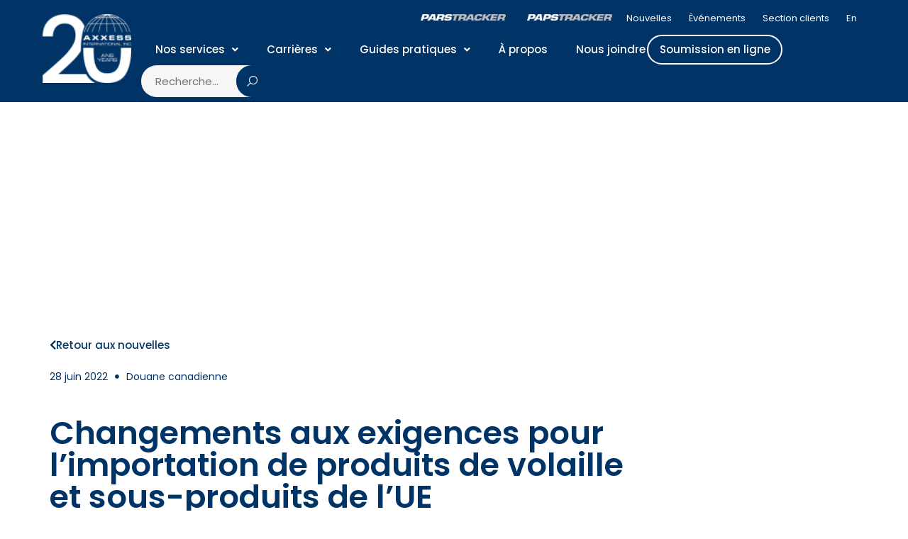

--- FILE ---
content_type: text/html; charset=UTF-8
request_url: https://axxessintl.com/changements-aux-exigences-pour-limportation-de-produits-de-volaille-et-sous-produits-de-lue/
body_size: 40330
content:
<!doctype html>
<html lang="fr-CA">
<head>
	<meta charset="UTF-8">
	<meta name="viewport" content="width=device-width, initial-scale=1">
	<link rel="profile" href="https://gmpg.org/xfn/11">
	<title>Changements aux exigences pour l&rsquo;importation de produits de volaille et sous-produits de l&rsquo;UE &#8211; Axxess International</title>
<meta name='robots' content='max-image-preview:large' />
	<style>img:is([sizes="auto" i], [sizes^="auto," i]) { contain-intrinsic-size: 3000px 1500px }</style>
	<link rel="alternate" hreflang="fr-ca" href="https://axxessintl.com/changements-aux-exigences-pour-limportation-de-produits-de-volaille-et-sous-produits-de-lue/" />
<link rel="alternate" hreflang="en-ca" href="https://axxessintl.com/en/changes-to-import-requirements-for-poultry-products-and-by-products-from-the-eu/" />
<link rel="alternate" hreflang="x-default" href="https://axxessintl.com/changements-aux-exigences-pour-limportation-de-produits-de-volaille-et-sous-produits-de-lue/" />
<link rel='dns-prefetch' href='//code.tidio.co' />

		<style>
			.lazyload,
			.lazyloading {
				max-width: 100%;
			}
		</style>
		<link rel='stylesheet' id='wp-block-library-css' href='https://axxessintl.com/wp-includes/css/dist/block-library/style.min.css?ver=6.8.3' media='all' />
<link data-minify="1" rel='stylesheet' id='jet-engine-frontend-css' href='https://axxessintl.com/wp-content/cache/min/1/wp-content/plugins/jet-engine/assets/css/frontend.css?ver=1754906368' media='all' />
<style id='global-styles-inline-css'>
:root{--wp--preset--aspect-ratio--square: 1;--wp--preset--aspect-ratio--4-3: 4/3;--wp--preset--aspect-ratio--3-4: 3/4;--wp--preset--aspect-ratio--3-2: 3/2;--wp--preset--aspect-ratio--2-3: 2/3;--wp--preset--aspect-ratio--16-9: 16/9;--wp--preset--aspect-ratio--9-16: 9/16;--wp--preset--color--black: #000000;--wp--preset--color--cyan-bluish-gray: #abb8c3;--wp--preset--color--white: #ffffff;--wp--preset--color--pale-pink: #f78da7;--wp--preset--color--vivid-red: #cf2e2e;--wp--preset--color--luminous-vivid-orange: #ff6900;--wp--preset--color--luminous-vivid-amber: #fcb900;--wp--preset--color--light-green-cyan: #7bdcb5;--wp--preset--color--vivid-green-cyan: #00d084;--wp--preset--color--pale-cyan-blue: #8ed1fc;--wp--preset--color--vivid-cyan-blue: #0693e3;--wp--preset--color--vivid-purple: #9b51e0;--wp--preset--gradient--vivid-cyan-blue-to-vivid-purple: linear-gradient(135deg,rgba(6,147,227,1) 0%,rgb(155,81,224) 100%);--wp--preset--gradient--light-green-cyan-to-vivid-green-cyan: linear-gradient(135deg,rgb(122,220,180) 0%,rgb(0,208,130) 100%);--wp--preset--gradient--luminous-vivid-amber-to-luminous-vivid-orange: linear-gradient(135deg,rgba(252,185,0,1) 0%,rgba(255,105,0,1) 100%);--wp--preset--gradient--luminous-vivid-orange-to-vivid-red: linear-gradient(135deg,rgba(255,105,0,1) 0%,rgb(207,46,46) 100%);--wp--preset--gradient--very-light-gray-to-cyan-bluish-gray: linear-gradient(135deg,rgb(238,238,238) 0%,rgb(169,184,195) 100%);--wp--preset--gradient--cool-to-warm-spectrum: linear-gradient(135deg,rgb(74,234,220) 0%,rgb(151,120,209) 20%,rgb(207,42,186) 40%,rgb(238,44,130) 60%,rgb(251,105,98) 80%,rgb(254,248,76) 100%);--wp--preset--gradient--blush-light-purple: linear-gradient(135deg,rgb(255,206,236) 0%,rgb(152,150,240) 100%);--wp--preset--gradient--blush-bordeaux: linear-gradient(135deg,rgb(254,205,165) 0%,rgb(254,45,45) 50%,rgb(107,0,62) 100%);--wp--preset--gradient--luminous-dusk: linear-gradient(135deg,rgb(255,203,112) 0%,rgb(199,81,192) 50%,rgb(65,88,208) 100%);--wp--preset--gradient--pale-ocean: linear-gradient(135deg,rgb(255,245,203) 0%,rgb(182,227,212) 50%,rgb(51,167,181) 100%);--wp--preset--gradient--electric-grass: linear-gradient(135deg,rgb(202,248,128) 0%,rgb(113,206,126) 100%);--wp--preset--gradient--midnight: linear-gradient(135deg,rgb(2,3,129) 0%,rgb(40,116,252) 100%);--wp--preset--font-size--small: 13px;--wp--preset--font-size--medium: 20px;--wp--preset--font-size--large: 36px;--wp--preset--font-size--x-large: 42px;--wp--preset--spacing--20: 0.44rem;--wp--preset--spacing--30: 0.67rem;--wp--preset--spacing--40: 1rem;--wp--preset--spacing--50: 1.5rem;--wp--preset--spacing--60: 2.25rem;--wp--preset--spacing--70: 3.38rem;--wp--preset--spacing--80: 5.06rem;--wp--preset--shadow--natural: 6px 6px 9px rgba(0, 0, 0, 0.2);--wp--preset--shadow--deep: 12px 12px 50px rgba(0, 0, 0, 0.4);--wp--preset--shadow--sharp: 6px 6px 0px rgba(0, 0, 0, 0.2);--wp--preset--shadow--outlined: 6px 6px 0px -3px rgba(255, 255, 255, 1), 6px 6px rgba(0, 0, 0, 1);--wp--preset--shadow--crisp: 6px 6px 0px rgba(0, 0, 0, 1);}:root { --wp--style--global--content-size: 800px;--wp--style--global--wide-size: 1200px; }:where(body) { margin: 0; }.wp-site-blocks > .alignleft { float: left; margin-right: 2em; }.wp-site-blocks > .alignright { float: right; margin-left: 2em; }.wp-site-blocks > .aligncenter { justify-content: center; margin-left: auto; margin-right: auto; }:where(.wp-site-blocks) > * { margin-block-start: 24px; margin-block-end: 0; }:where(.wp-site-blocks) > :first-child { margin-block-start: 0; }:where(.wp-site-blocks) > :last-child { margin-block-end: 0; }:root { --wp--style--block-gap: 24px; }:root :where(.is-layout-flow) > :first-child{margin-block-start: 0;}:root :where(.is-layout-flow) > :last-child{margin-block-end: 0;}:root :where(.is-layout-flow) > *{margin-block-start: 24px;margin-block-end: 0;}:root :where(.is-layout-constrained) > :first-child{margin-block-start: 0;}:root :where(.is-layout-constrained) > :last-child{margin-block-end: 0;}:root :where(.is-layout-constrained) > *{margin-block-start: 24px;margin-block-end: 0;}:root :where(.is-layout-flex){gap: 24px;}:root :where(.is-layout-grid){gap: 24px;}.is-layout-flow > .alignleft{float: left;margin-inline-start: 0;margin-inline-end: 2em;}.is-layout-flow > .alignright{float: right;margin-inline-start: 2em;margin-inline-end: 0;}.is-layout-flow > .aligncenter{margin-left: auto !important;margin-right: auto !important;}.is-layout-constrained > .alignleft{float: left;margin-inline-start: 0;margin-inline-end: 2em;}.is-layout-constrained > .alignright{float: right;margin-inline-start: 2em;margin-inline-end: 0;}.is-layout-constrained > .aligncenter{margin-left: auto !important;margin-right: auto !important;}.is-layout-constrained > :where(:not(.alignleft):not(.alignright):not(.alignfull)){max-width: var(--wp--style--global--content-size);margin-left: auto !important;margin-right: auto !important;}.is-layout-constrained > .alignwide{max-width: var(--wp--style--global--wide-size);}body .is-layout-flex{display: flex;}.is-layout-flex{flex-wrap: wrap;align-items: center;}.is-layout-flex > :is(*, div){margin: 0;}body .is-layout-grid{display: grid;}.is-layout-grid > :is(*, div){margin: 0;}body{padding-top: 0px;padding-right: 0px;padding-bottom: 0px;padding-left: 0px;}a:where(:not(.wp-element-button)){text-decoration: underline;}:root :where(.wp-element-button, .wp-block-button__link){background-color: #32373c;border-width: 0;color: #fff;font-family: inherit;font-size: inherit;line-height: inherit;padding: calc(0.667em + 2px) calc(1.333em + 2px);text-decoration: none;}.has-black-color{color: var(--wp--preset--color--black) !important;}.has-cyan-bluish-gray-color{color: var(--wp--preset--color--cyan-bluish-gray) !important;}.has-white-color{color: var(--wp--preset--color--white) !important;}.has-pale-pink-color{color: var(--wp--preset--color--pale-pink) !important;}.has-vivid-red-color{color: var(--wp--preset--color--vivid-red) !important;}.has-luminous-vivid-orange-color{color: var(--wp--preset--color--luminous-vivid-orange) !important;}.has-luminous-vivid-amber-color{color: var(--wp--preset--color--luminous-vivid-amber) !important;}.has-light-green-cyan-color{color: var(--wp--preset--color--light-green-cyan) !important;}.has-vivid-green-cyan-color{color: var(--wp--preset--color--vivid-green-cyan) !important;}.has-pale-cyan-blue-color{color: var(--wp--preset--color--pale-cyan-blue) !important;}.has-vivid-cyan-blue-color{color: var(--wp--preset--color--vivid-cyan-blue) !important;}.has-vivid-purple-color{color: var(--wp--preset--color--vivid-purple) !important;}.has-black-background-color{background-color: var(--wp--preset--color--black) !important;}.has-cyan-bluish-gray-background-color{background-color: var(--wp--preset--color--cyan-bluish-gray) !important;}.has-white-background-color{background-color: var(--wp--preset--color--white) !important;}.has-pale-pink-background-color{background-color: var(--wp--preset--color--pale-pink) !important;}.has-vivid-red-background-color{background-color: var(--wp--preset--color--vivid-red) !important;}.has-luminous-vivid-orange-background-color{background-color: var(--wp--preset--color--luminous-vivid-orange) !important;}.has-luminous-vivid-amber-background-color{background-color: var(--wp--preset--color--luminous-vivid-amber) !important;}.has-light-green-cyan-background-color{background-color: var(--wp--preset--color--light-green-cyan) !important;}.has-vivid-green-cyan-background-color{background-color: var(--wp--preset--color--vivid-green-cyan) !important;}.has-pale-cyan-blue-background-color{background-color: var(--wp--preset--color--pale-cyan-blue) !important;}.has-vivid-cyan-blue-background-color{background-color: var(--wp--preset--color--vivid-cyan-blue) !important;}.has-vivid-purple-background-color{background-color: var(--wp--preset--color--vivid-purple) !important;}.has-black-border-color{border-color: var(--wp--preset--color--black) !important;}.has-cyan-bluish-gray-border-color{border-color: var(--wp--preset--color--cyan-bluish-gray) !important;}.has-white-border-color{border-color: var(--wp--preset--color--white) !important;}.has-pale-pink-border-color{border-color: var(--wp--preset--color--pale-pink) !important;}.has-vivid-red-border-color{border-color: var(--wp--preset--color--vivid-red) !important;}.has-luminous-vivid-orange-border-color{border-color: var(--wp--preset--color--luminous-vivid-orange) !important;}.has-luminous-vivid-amber-border-color{border-color: var(--wp--preset--color--luminous-vivid-amber) !important;}.has-light-green-cyan-border-color{border-color: var(--wp--preset--color--light-green-cyan) !important;}.has-vivid-green-cyan-border-color{border-color: var(--wp--preset--color--vivid-green-cyan) !important;}.has-pale-cyan-blue-border-color{border-color: var(--wp--preset--color--pale-cyan-blue) !important;}.has-vivid-cyan-blue-border-color{border-color: var(--wp--preset--color--vivid-cyan-blue) !important;}.has-vivid-purple-border-color{border-color: var(--wp--preset--color--vivid-purple) !important;}.has-vivid-cyan-blue-to-vivid-purple-gradient-background{background: var(--wp--preset--gradient--vivid-cyan-blue-to-vivid-purple) !important;}.has-light-green-cyan-to-vivid-green-cyan-gradient-background{background: var(--wp--preset--gradient--light-green-cyan-to-vivid-green-cyan) !important;}.has-luminous-vivid-amber-to-luminous-vivid-orange-gradient-background{background: var(--wp--preset--gradient--luminous-vivid-amber-to-luminous-vivid-orange) !important;}.has-luminous-vivid-orange-to-vivid-red-gradient-background{background: var(--wp--preset--gradient--luminous-vivid-orange-to-vivid-red) !important;}.has-very-light-gray-to-cyan-bluish-gray-gradient-background{background: var(--wp--preset--gradient--very-light-gray-to-cyan-bluish-gray) !important;}.has-cool-to-warm-spectrum-gradient-background{background: var(--wp--preset--gradient--cool-to-warm-spectrum) !important;}.has-blush-light-purple-gradient-background{background: var(--wp--preset--gradient--blush-light-purple) !important;}.has-blush-bordeaux-gradient-background{background: var(--wp--preset--gradient--blush-bordeaux) !important;}.has-luminous-dusk-gradient-background{background: var(--wp--preset--gradient--luminous-dusk) !important;}.has-pale-ocean-gradient-background{background: var(--wp--preset--gradient--pale-ocean) !important;}.has-electric-grass-gradient-background{background: var(--wp--preset--gradient--electric-grass) !important;}.has-midnight-gradient-background{background: var(--wp--preset--gradient--midnight) !important;}.has-small-font-size{font-size: var(--wp--preset--font-size--small) !important;}.has-medium-font-size{font-size: var(--wp--preset--font-size--medium) !important;}.has-large-font-size{font-size: var(--wp--preset--font-size--large) !important;}.has-x-large-font-size{font-size: var(--wp--preset--font-size--x-large) !important;}
:root :where(.wp-block-pullquote){font-size: 1.5em;line-height: 1.6;}
</style>
<link rel='stylesheet' id='wpml-legacy-horizontal-list-0-css' href='https://axxessintl.com/wp-content/plugins/sitepress-multilingual-cms/templates/language-switchers/legacy-list-horizontal/style.min.css?ver=1' media='all' />
<link rel='stylesheet' id='wpml-menu-item-0-css' href='https://axxessintl.com/wp-content/plugins/sitepress-multilingual-cms/templates/language-switchers/menu-item/style.min.css?ver=1' media='all' />
<link rel='stylesheet' id='cmplz-general-css' href='https://axxessintl.com/wp-content/plugins/complianz-gdpr-premium/assets/css/cookieblocker.min.css?ver=1761935967' media='all' />
<link data-minify="1" rel='stylesheet' id='hello-elementor-theme-style-css' href='https://axxessintl.com/wp-content/cache/min/1/wp-content/themes/hello-elementor/assets/css/theme.css?ver=1754906368' media='all' />
<link data-minify="1" rel='stylesheet' id='activis-style-css' href='https://axxessintl.com/wp-content/cache/min/1/wp-content/themes/axx11956-axxessintl.com/style.css?ver=1754906368' media='all' />
<link data-minify="1" rel='stylesheet' id='hello-elementor-css' href='https://axxessintl.com/wp-content/cache/min/1/wp-content/themes/hello-elementor/assets/css/reset.css?ver=1754906368' media='all' />
<link data-minify="1" rel='stylesheet' id='hello-elementor-header-footer-css' href='https://axxessintl.com/wp-content/cache/min/1/wp-content/themes/hello-elementor/assets/css/header-footer.css?ver=1754906368' media='all' />
<link rel='stylesheet' id='elementor-frontend-css' href='https://axxessintl.com/wp-content/plugins/elementor/assets/css/frontend.min.css?ver=3.32.5' media='all' />
<style id='elementor-frontend-inline-css'>
.elementor-kit-7{--e-global-color-primary:#003366;--e-global-color-secondary:#54595F;--e-global-color-text:#363636;--e-global-color-accent:#003366;--e-global-color-9bc0369:#FFFFFF;--e-global-color-975dcdb:#000000;--e-global-color-257994c:#F6F6F6;--e-global-typography-primary-font-family:"Poppins";--e-global-typography-primary-font-weight:600;--e-global-typography-secondary-font-family:"Poppins";--e-global-typography-secondary-font-weight:400;--e-global-typography-text-font-family:"Poppins";--e-global-typography-text-font-weight:400;--e-global-typography-accent-font-family:"Poppins";--e-global-typography-accent-font-weight:500;}.elementor-kit-7 button,.elementor-kit-7 input[type="button"],.elementor-kit-7 input[type="submit"],.elementor-kit-7 .elementor-button{background-color:var( --e-global-color-primary );font-family:"Poppins", Sans-serif;font-size:15px;font-weight:500;color:var( --e-global-color-9bc0369 );border-radius:50px 50px 50px 50px;}.elementor-kit-7 button:hover,.elementor-kit-7 button:focus,.elementor-kit-7 input[type="button"]:hover,.elementor-kit-7 input[type="button"]:focus,.elementor-kit-7 input[type="submit"]:hover,.elementor-kit-7 input[type="submit"]:focus,.elementor-kit-7 .elementor-button:hover,.elementor-kit-7 .elementor-button:focus{background-color:var( --e-global-color-text );color:var( --e-global-color-9bc0369 );}.elementor-kit-7 e-page-transition{background-color:#FFBC7D;}.elementor-kit-7 a{color:var( --e-global-color-primary );font-weight:600;}.elementor-kit-7 a:hover{color:var( --e-global-color-primary );font-weight:600;}.elementor-kit-7 input:not([type="button"]):not([type="submit"]),.elementor-kit-7 textarea,.elementor-kit-7 .elementor-field-textual{background-color:#F6F6F6;border-style:solid;border-width:0px 0px 0px 0px;border-radius:50px 50px 50px 50px;padding:12px 15px 12px 15px;}.elementor-section.elementor-section-boxed > .elementor-container{max-width:1140px;}.e-con{--container-max-width:1140px;}.elementor-widget:not(:last-child){margin-block-end:20px;}.elementor-element{--widgets-spacing:20px 20px;--widgets-spacing-row:20px;--widgets-spacing-column:20px;}{}h1.entry-title{display:var(--page-title-display);}@media(max-width:1024px){.elementor-section.elementor-section-boxed > .elementor-container{max-width:1024px;}.e-con{--container-max-width:1024px;}}@media(max-width:767px){.elementor-section.elementor-section-boxed > .elementor-container{max-width:767px;}.e-con{--container-max-width:767px;}}
.elementor-66 .elementor-element.elementor-element-39e5442 > .elementor-container > .elementor-column > .elementor-widget-wrap{align-content:center;align-items:center;}.elementor-66 .elementor-element.elementor-element-39e5442 > .elementor-container{max-width:1400px;}.elementor-66 .elementor-element.elementor-element-39e5442{margin-top:0px;margin-bottom:0px;padding:0px 60px 10px 60px;z-index:9999;}.elementor-bc-flex-widget .elementor-66 .elementor-element.elementor-element-707f766.elementor-column .elementor-widget-wrap{align-items:center;}.elementor-66 .elementor-element.elementor-element-707f766.elementor-column.elementor-element[data-element_type="column"] > .elementor-widget-wrap.elementor-element-populated{align-content:center;align-items:center;}.elementor-66 .elementor-element.elementor-element-707f766 > .elementor-widget-wrap > .elementor-widget:not(.elementor-widget__width-auto):not(.elementor-widget__width-initial):not(:last-child):not(.elementor-absolute){margin-bottom:0px;}.elementor-66 .elementor-element.elementor-element-707f766 > .elementor-element-populated{padding:16px 0px 16px 0px;}.elementor-widget-image .widget-image-caption{color:var( --e-global-color-text );font-family:var( --e-global-typography-text-font-family ), Sans-serif;font-weight:var( --e-global-typography-text-font-weight );}.elementor-66 .elementor-element.elementor-element-3a07619{width:auto;max-width:auto;text-align:left;}.ee-tooltip.ee-tooltip-3a07619.to--top,
							 .ee-tooltip.ee-tooltip-3a07619.to--bottom{margin-left:0px;}.ee-tooltip.ee-tooltip-3a07619.to--left,
							 .ee-tooltip.ee-tooltip-3a07619.to--right{margin-top:0px;}.elementor-66 .elementor-element.elementor-element-3a07619 img{width:125px;}.elementor-66 .elementor-element.elementor-element-2481457{width:auto;max-width:auto;text-align:left;}.ee-tooltip.ee-tooltip-2481457.to--top,
							 .ee-tooltip.ee-tooltip-2481457.to--bottom{margin-left:0px;}.ee-tooltip.ee-tooltip-2481457.to--left,
							 .ee-tooltip.ee-tooltip-2481457.to--right{margin-top:0px;}.elementor-66 .elementor-element.elementor-element-2481457 img{width:125px;}.elementor-bc-flex-widget .elementor-66 .elementor-element.elementor-element-2ac6713.elementor-column .elementor-widget-wrap{align-items:center;}.elementor-66 .elementor-element.elementor-element-2ac6713.elementor-column.elementor-element[data-element_type="column"] > .elementor-widget-wrap.elementor-element-populated{align-content:center;align-items:center;}.elementor-66 .elementor-element.elementor-element-2ac6713 > .elementor-element-populated{padding:0px 0px 0px 0px;}.elementor-66 .elementor-element.elementor-element-65fe45a{margin-top:0px;margin-bottom:-5px;}.elementor-bc-flex-widget .elementor-66 .elementor-element.elementor-element-dea696b.elementor-column .elementor-widget-wrap{align-items:center;}.elementor-66 .elementor-element.elementor-element-dea696b.elementor-column.elementor-element[data-element_type="column"] > .elementor-widget-wrap.elementor-element-populated{align-content:center;align-items:center;}.elementor-66 .elementor-element.elementor-element-dea696b.elementor-column > .elementor-widget-wrap{justify-content:flex-end;}.elementor-66 .elementor-element.elementor-element-6e2240b{width:auto;max-width:auto;}.elementor-66 .elementor-element.elementor-element-6e2240b > .elementor-widget-container{margin:-4px 0px 0px 30px;}.ee-tooltip.ee-tooltip-6e2240b.to--top,
							 .ee-tooltip.ee-tooltip-6e2240b.to--bottom{margin-left:0px;}.ee-tooltip.ee-tooltip-6e2240b.to--left,
							 .ee-tooltip.ee-tooltip-6e2240b.to--right{margin-top:0px;}.elementor-66 .elementor-element.elementor-element-6e2240b img{width:120px;}.elementor-66 .elementor-element.elementor-element-2e1150e{width:auto;max-width:auto;}.elementor-66 .elementor-element.elementor-element-2e1150e > .elementor-widget-container{margin:-4px 0px 0px 30px;}.ee-tooltip.ee-tooltip-2e1150e.to--top,
							 .ee-tooltip.ee-tooltip-2e1150e.to--bottom{margin-left:0px;}.ee-tooltip.ee-tooltip-2e1150e.to--left,
							 .ee-tooltip.ee-tooltip-2e1150e.to--right{margin-top:0px;}.elementor-66 .elementor-element.elementor-element-2e1150e img{width:120px;}.elementor-66 .elementor-element.elementor-element-1db821b{width:auto;max-width:auto;}.elementor-66 .elementor-element.elementor-element-1db821b > .elementor-widget-container{margin:-5px 0px 0px 30px;}.ee-tooltip.ee-tooltip-1db821b.to--top,
							 .ee-tooltip.ee-tooltip-1db821b.to--bottom{margin-left:0px;}.ee-tooltip.ee-tooltip-1db821b.to--left,
							 .ee-tooltip.ee-tooltip-1db821b.to--right{margin-top:0px;}.elementor-66 .elementor-element.elementor-element-1db821b img{width:120px;}.elementor-66 .elementor-element.elementor-element-0d5d1c0{width:auto;max-width:auto;}.elementor-66 .elementor-element.elementor-element-0d5d1c0 > .elementor-widget-container{margin:-5px 0px 0px 30px;}.ee-tooltip.ee-tooltip-0d5d1c0.to--top,
							 .ee-tooltip.ee-tooltip-0d5d1c0.to--bottom{margin-left:0px;}.ee-tooltip.ee-tooltip-0d5d1c0.to--left,
							 .ee-tooltip.ee-tooltip-0d5d1c0.to--right{margin-top:0px;}.elementor-66 .elementor-element.elementor-element-0d5d1c0 img{width:120px;}.elementor-widget-nav-menu .elementor-nav-menu .elementor-item{font-family:var( --e-global-typography-primary-font-family ), Sans-serif;font-weight:var( --e-global-typography-primary-font-weight );}.elementor-widget-nav-menu .elementor-nav-menu--main .elementor-item{color:var( --e-global-color-text );fill:var( --e-global-color-text );}.elementor-widget-nav-menu .elementor-nav-menu--main .elementor-item:hover,
					.elementor-widget-nav-menu .elementor-nav-menu--main .elementor-item.elementor-item-active,
					.elementor-widget-nav-menu .elementor-nav-menu--main .elementor-item.highlighted,
					.elementor-widget-nav-menu .elementor-nav-menu--main .elementor-item:focus{color:var( --e-global-color-accent );fill:var( --e-global-color-accent );}.elementor-widget-nav-menu .elementor-nav-menu--main:not(.e--pointer-framed) .elementor-item:before,
					.elementor-widget-nav-menu .elementor-nav-menu--main:not(.e--pointer-framed) .elementor-item:after{background-color:var( --e-global-color-accent );}.elementor-widget-nav-menu .e--pointer-framed .elementor-item:before,
					.elementor-widget-nav-menu .e--pointer-framed .elementor-item:after{border-color:var( --e-global-color-accent );}.elementor-widget-nav-menu{--e-nav-menu-divider-color:var( --e-global-color-text );}.elementor-widget-nav-menu .elementor-nav-menu--dropdown .elementor-item, .elementor-widget-nav-menu .elementor-nav-menu--dropdown  .elementor-sub-item{font-family:var( --e-global-typography-accent-font-family ), Sans-serif;font-weight:var( --e-global-typography-accent-font-weight );}.elementor-66 .elementor-element.elementor-element-9982c31{width:auto;max-width:auto;--e-nav-menu-horizontal-menu-item-margin:calc( 24px / 2 );}.elementor-66 .elementor-element.elementor-element-9982c31 > .elementor-widget-container{margin:0px 0px 0px 20px;}.elementor-66 .elementor-element.elementor-element-9982c31 .elementor-nav-menu .elementor-item{font-family:"Poppins", Sans-serif;font-size:13px;font-weight:400;}.elementor-66 .elementor-element.elementor-element-9982c31 .elementor-nav-menu--main .elementor-item{color:var( --e-global-color-9bc0369 );fill:var( --e-global-color-9bc0369 );padding-left:0px;padding-right:0px;padding-top:6px;padding-bottom:6px;}.elementor-66 .elementor-element.elementor-element-9982c31 .elementor-nav-menu--main:not(.elementor-nav-menu--layout-horizontal) .elementor-nav-menu > li:not(:last-child){margin-bottom:24px;}.elementor-widget-uael-nav-menu ul.uael-nav-menu .menu-item a.uael-menu-item.elementor-button{background-color:var( --e-global-color-accent );}.elementor-widget-uael-nav-menu ul.uael-nav-menu .menu-item a.uael-menu-item.elementor-button:hover{background-color:var( --e-global-color-accent );}.elementor-widget-uael-nav-menu .menu-item a.uael-menu-item{font-family:var( --e-global-typography-primary-font-family ), Sans-serif;font-weight:var( --e-global-typography-primary-font-weight );}.elementor-widget-uael-nav-menu .menu-item a.uael-menu-item:not(.elementor-button), .elementor-widget-uael-nav-menu .sub-menu a.uael-sub-menu-item{color:var( --e-global-color-text );}.elementor-widget-uael-nav-menu .menu-item a.uael-menu-item:not(.elementor-button):hover,
								.elementor-widget-uael-nav-menu .sub-menu a.uael-sub-menu-item:hover,
								.elementor-widget-uael-nav-menu .menu-item.current-menu-item a.uael-menu-item:not(.elementor-button),
								.elementor-widget-uael-nav-menu .menu-item a.uael-menu-item.highlighted:not(.elementor-button),
								.elementor-widget-uael-nav-menu .menu-item a.uael-menu-item:not(.elementor-button):focus{color:var( --e-global-color-accent );}.elementor-widget-uael-nav-menu .uael-nav-menu-layout:not(.uael-pointer__framed) .menu-item.parent a.uael-menu-item:before,
								.elementor-widget-uael-nav-menu .uael-nav-menu-layout:not(.uael-pointer__framed) .menu-item.parent a.uael-menu-item:after{background-color:var( --e-global-color-accent );}.elementor-widget-uael-nav-menu .uael-nav-menu-layout:not(.uael-pointer__framed) .menu-item.parent .sub-menu .uael-has-submenu-container a:after{background-color:var( --e-global-color-accent );}.elementor-widget-uael-nav-menu .uael-pointer__framed .menu-item.parent a.uael-menu-item:before,
								.elementor-widget-uael-nav-menu .uael-pointer__framed .menu-item.parent a.uael-menu-item:after{border-color:var( --e-global-color-accent );}.elementor-widget-uael-nav-menu .sub-menu li a.uael-sub-menu-item,
							.elementor-widget-uael-nav-menu nav.uael-dropdown li a.uael-menu-item,
							.elementor-widget-uael-nav-menu nav.uael-dropdown li a.uael-sub-menu-item,
							.elementor-widget-uael-nav-menu nav.uael-dropdown-expandible li a.uael-menu-item{font-family:var( --e-global-typography-accent-font-family ), Sans-serif;font-weight:var( --e-global-typography-accent-font-weight );}.elementor-widget-uael-nav-menu .uael-nav-menu__toggle .uael-nav-menu-label{color:var( --e-global-color-text );}.elementor-widget-uael-nav-menu .menu-item a.uael-menu-item.elementor-button{font-family:var( --e-global-typography-primary-font-family ), Sans-serif;font-weight:var( --e-global-typography-primary-font-weight );}.elementor-66 .elementor-element.elementor-element-da66ab2 .menu-item a.uael-menu-item,.elementor-66 .elementor-element.elementor-element-da66ab2 .menu-item a.uael-sub-menu-item{padding-left:0px;padding-right:0px;}.elementor-66 .elementor-element.elementor-element-da66ab2 .menu-item a.uael-menu-item, .elementor-66 .elementor-element.elementor-element-da66ab2 .menu-item a.uael-sub-menu-item{padding-top:15px;padding-bottom:15px;}body:not(.rtl) .elementor-66 .elementor-element.elementor-element-da66ab2 .uael-nav-menu__layout-horizontal .uael-nav-menu > li.menu-item:not(:last-child){margin-right:40px;}body.rtl .elementor-66 .elementor-element.elementor-element-da66ab2 .uael-nav-menu__layout-horizontal .uael-nav-menu > li.menu-item:not(:last-child){margin-left:40px;}.elementor-66 .elementor-element.elementor-element-da66ab2 nav:not(.uael-nav-menu__layout-horizontal) .uael-nav-menu > li.menu-item:not(:last-child){margin-bottom:0;}.elementor-66 .elementor-element.elementor-element-da66ab2 .sub-menu li a.uael-sub-menu-item,
						.elementor-66 .elementor-element.elementor-element-da66ab2 nav.uael-dropdown li a.uael-menu-item,
						.elementor-66 .elementor-element.elementor-element-da66ab2 nav.uael-dropdown li a.uael-sub-menu-item,
						.elementor-66 .elementor-element.elementor-element-da66ab2 nav.uael-dropdown-expandible li a.uael-menu-item,
						.elementor-66 .elementor-element.elementor-element-da66ab2 nav.uael-dropdown-expandible li a.uael-sub-menu-item{padding-left:15px;padding-right:15px;}.elementor-66 .elementor-element.elementor-element-da66ab2 .sub-menu a.uael-sub-menu-item,
						 .elementor-66 .elementor-element.elementor-element-da66ab2 nav.uael-dropdown li a.uael-menu-item,
						 .elementor-66 .elementor-element.elementor-element-da66ab2 nav.uael-dropdown li a.uael-sub-menu-item,
						 .elementor-66 .elementor-element.elementor-element-da66ab2 nav.uael-dropdown-expandible li a.uael-menu-item,
						 .elementor-66 .elementor-element.elementor-element-da66ab2 nav.uael-dropdown-expandible li a.uael-sub-menu-item{padding-top:15px;padding-bottom:15px;}.elementor-66 .elementor-element.elementor-element-da66ab2{width:var( --container-widget-width, 70% );max-width:70%;--container-widget-width:70%;--container-widget-flex-grow:0;}.elementor-66 .elementor-element.elementor-element-da66ab2 > .elementor-widget-container{margin:0px 0px 0px 20px;}.elementor-66 .elementor-element.elementor-element-da66ab2 .uael-nav-menu__toggle{text-align:center;}.elementor-66 .elementor-element.elementor-element-da66ab2 .menu-item a.uael-menu-item{font-family:"Poppins", Sans-serif;font-size:15px;font-weight:500;}.elementor-66 .elementor-element.elementor-element-da66ab2 .menu-item a.uael-menu-item:not(.elementor-button), .elementor-66 .elementor-element.elementor-element-da66ab2 .sub-menu a.uael-sub-menu-item{color:var( --e-global-color-9bc0369 );}.elementor-66 .elementor-element.elementor-element-da66ab2 .menu-item a.uael-menu-item:not(.elementor-button):hover,
								.elementor-66 .elementor-element.elementor-element-da66ab2 .sub-menu a.uael-sub-menu-item:hover,
								.elementor-66 .elementor-element.elementor-element-da66ab2 .menu-item.current-menu-item a.uael-menu-item:not(.elementor-button),
								.elementor-66 .elementor-element.elementor-element-da66ab2 .menu-item a.uael-menu-item.highlighted:not(.elementor-button),
								.elementor-66 .elementor-element.elementor-element-da66ab2 .menu-item a.uael-menu-item:not(.elementor-button):focus{color:var( --e-global-color-9bc0369 );}.elementor-66 .elementor-element.elementor-element-da66ab2 .uael-nav-menu-layout:not(.uael-pointer__framed) .menu-item.parent a.uael-menu-item:before,
								.elementor-66 .elementor-element.elementor-element-da66ab2 .uael-nav-menu-layout:not(.uael-pointer__framed) .menu-item.parent a.uael-menu-item:after{background-color:var( --e-global-color-9bc0369 );}.elementor-66 .elementor-element.elementor-element-da66ab2 .uael-nav-menu-layout:not(.uael-pointer__framed) .menu-item.parent .sub-menu .uael-has-submenu-container a:after{background-color:var( --e-global-color-9bc0369 );}.elementor-66 .elementor-element.elementor-element-da66ab2 .uael-pointer__framed .menu-item.parent a.uael-menu-item:before,
								.elementor-66 .elementor-element.elementor-element-da66ab2 .uael-pointer__framed .menu-item.parent a.uael-menu-item:after{border-color:var( --e-global-color-9bc0369 );}.elementor-66 .elementor-element.elementor-element-da66ab2 .sub-menu,
								.elementor-66 .elementor-element.elementor-element-da66ab2 nav.uael-dropdown,
								.elementor-66 .elementor-element.elementor-element-da66ab2 .uael-nav-menu nav.uael-dropdown-expandible,
								.elementor-66 .elementor-element.elementor-element-da66ab2 .uael-nav-menu nav.uael-dropdown-expandible .menu-item a.uael-menu-item,
								.elementor-66 .elementor-element.elementor-element-da66ab2 .uael-nav-menu nav.uael-dropdown-expandible .menu-item .sub-menu,
								.elementor-66 .elementor-element.elementor-element-da66ab2 nav.uael-dropdown .menu-item a.uael-menu-item,
								.elementor-66 .elementor-element.elementor-element-da66ab2 nav.uael-dropdown .menu-item a.uael-sub-menu-item{background-color:#fff;}.elementor-66 .elementor-element.elementor-element-da66ab2 .sub-menu li.menu-item:not(:last-child),
						.elementor-66 .elementor-element.elementor-element-da66ab2 nav.uael-dropdown li.menu-item:not(:last-child),
						.elementor-66 .elementor-element.elementor-element-da66ab2 nav.uael-dropdown-expandible li.menu-item:not(:last-child){border-bottom-style:solid;border-bottom-color:#c4c4c4;border-bottom-width:1px;}.elementor-widget-icon.elementor-view-stacked .elementor-icon{background-color:var( --e-global-color-primary );}.elementor-widget-icon.elementor-view-framed .elementor-icon, .elementor-widget-icon.elementor-view-default .elementor-icon{color:var( --e-global-color-primary );border-color:var( --e-global-color-primary );}.elementor-widget-icon.elementor-view-framed .elementor-icon, .elementor-widget-icon.elementor-view-default .elementor-icon svg{fill:var( --e-global-color-primary );}.elementor-66 .elementor-element.elementor-element-d0cdf96 .elementor-icon-wrapper{text-align:center;}.elementor-66 .elementor-element.elementor-element-d0cdf96.elementor-view-stacked .elementor-icon{background-color:var( --e-global-color-9bc0369 );}.elementor-66 .elementor-element.elementor-element-d0cdf96.elementor-view-framed .elementor-icon, .elementor-66 .elementor-element.elementor-element-d0cdf96.elementor-view-default .elementor-icon{color:var( --e-global-color-9bc0369 );border-color:var( --e-global-color-9bc0369 );}.elementor-66 .elementor-element.elementor-element-d0cdf96.elementor-view-framed .elementor-icon, .elementor-66 .elementor-element.elementor-element-d0cdf96.elementor-view-default .elementor-icon svg{fill:var( --e-global-color-9bc0369 );}.elementor-widget-button .elementor-button{background-color:var( --e-global-color-accent );font-family:var( --e-global-typography-accent-font-family ), Sans-serif;font-weight:var( --e-global-typography-accent-font-weight );}.elementor-66 .elementor-element.elementor-element-3b46c66 .elementor-button{background-color:#DBB53900;font-family:"Poppins", Sans-serif;font-size:15px;font-weight:500;fill:var( --e-global-color-9bc0369 );color:var( --e-global-color-9bc0369 );border-style:solid;border-width:1.5px 1.5px 1.5px 1.5px;border-color:var( --e-global-color-9bc0369 );border-radius:50px 50px 50px 50px;padding:12px 16px 12px 16px;}.elementor-66 .elementor-element.elementor-element-3b46c66 .elementor-button:hover, .elementor-66 .elementor-element.elementor-element-3b46c66 .elementor-button:focus{background-color:var( --e-global-color-text );border-color:var( --e-global-color-text );}.elementor-66 .elementor-element.elementor-element-3b46c66{width:auto;max-width:auto;}.elementor-66 .elementor-element.elementor-element-3b46c66 > .elementor-widget-container{margin:0px 08px 0px 0px;}.elementor-66 .elementor-element.elementor-element-3dd3d6c .elementor-button{background-color:var( --e-global-color-primary );font-family:"Poppins", Sans-serif;font-size:15px;font-weight:500;fill:var( --e-global-color-9bc0369 );color:var( --e-global-color-9bc0369 );border-style:solid;border-width:1.5px 1.5px 1.5px 1.5px;border-color:var( --e-global-color-primary );border-radius:50px 50px 50px 50px;padding:12px 16px 12px 16px;}.elementor-66 .elementor-element.elementor-element-3dd3d6c .elementor-button:hover, .elementor-66 .elementor-element.elementor-element-3dd3d6c .elementor-button:focus{background-color:var( --e-global-color-text );border-color:var( --e-global-color-text );}.elementor-66 .elementor-element.elementor-element-3dd3d6c{width:auto;max-width:auto;}.elementor-66 .elementor-element.elementor-element-3dd3d6c > .elementor-widget-container{margin:0px 8px 0px 0px;}.elementor-widget-ee-search-form .ee-search-form__container .ee-form__field__control,
									.elementor-widget-ee-search-form .ee-search-form__filters .ee-form__field__control--text{font-family:var( --e-global-typography-text-font-family ), Sans-serif;font-weight:var( --e-global-typography-text-font-weight );}.elementor-widget-ee-search-form .ee-search-form__filters-category__title{font-family:var( --e-global-typography-text-font-family ), Sans-serif;font-weight:var( --e-global-typography-text-font-weight );}.elementor-widget-ee-search-form .ee-form__field__label{font-family:var( --e-global-typography-text-font-family ), Sans-serif;font-weight:var( --e-global-typography-text-font-weight );}.elementor-widget-ee-search-form .ee-form__field--check.ee-custom:hover .ee-form__field__control--check:not(:checked) + label i:before{color:var( --e-global-color-primary );}.elementor-widget-ee-search-form .ee-form__field--check.ee-custom .ee-form__field__control--checkbox:checked + label i{border-color:var( --e-global-color-primary );background-color:var( --e-global-color-primary );}.elementor-widget-ee-search-form .ee-form__field--check.ee-custom .ee-form__field__control--radio:checked + label i{border-color:var( --e-global-color-primary );color:var( --e-global-color-primary );}.ee-select2__dropdown.ee-select2__dropdown--{{ID}}{font-family:var( --e-global-typography-text-font-family ), Sans-serif;font-weight:var( --e-global-typography-text-font-weight );}.ee-select2__dropdown.ee-select2__dropdown--{{ID}} .select2-results__option.select2-results__option--highlighted[aria-selected]{background-color:var( --e-global-color-primary );}.elementor-widget-ee-search-form .ee-search-form__submit{background-color:var( --e-global-color-primary );font-family:var( --e-global-typography-text-font-family ), Sans-serif;font-weight:var( --e-global-typography-text-font-weight );}.elementor-66 .elementor-element.elementor-element-cc7d0a5{width:auto;max-width:auto;}.elementor-66 .elementor-element.elementor-element-cc7d0a5 .ee-form__fields .ee-form__field,
						 .elementor-66 .elementor-element.elementor-element-cc7d0a5 .ee-search-form-skin--classic .ee-search-form__submit{margin-right:-42px;}.elementor-66 .elementor-element.elementor-element-cc7d0a5 .ee-search-form__container{margin-right:--42px;}.elementor-66 .elementor-element.elementor-element-cc7d0a5.ee-search-form-input-position--right .ee-form__fields{margin-left:-42px;}.elementor-66 .elementor-element.elementor-element-cc7d0a5.ee-search-form-fields-wrap--desktop .ee-form__fields .ee-form__field{margin-bottom:-42px;}.elementor-66 .elementor-element.elementor-element-cc7d0a5 .ee-form__field__control--text:not(.ee-form__field__control--submit),
						 .elementor-66 .elementor-element.elementor-element-cc7d0a5 .ee-search-form-skin--classic .ee-form__field__control--submit{padding:0 20px;}.elementor-66 .elementor-element.elementor-element-cc7d0a5 .ee-form__field__control--text{min-height:45px;border-radius:50px;}.elementor-66 .elementor-element.elementor-element-cc7d0a5 .ee-search-form .ee-search-form__submit.ee-search-form__control--icon{min-width:45px;}.elementor-66 .elementor-element.elementor-element-cc7d0a5 .ee-search-form.ee-search-form-skin--expand .ee-search-form__submit{min-width:45px;}.elementor-66 .elementor-element.elementor-element-cc7d0a5 .select2-container--open.select2-container--below .ee-form__field__control--select2,
						.ee-select2__dropdown--cc7d0a5.select2-dropdown--above{border-radius:50px 50px 0 0;}.elementor-66 .elementor-element.elementor-element-cc7d0a5 .select2-container--open.select2-container--above .ee-form__field__control--select2,
						.ee-select2__dropdown--cc7d0a5.select2-dropdown--below{border-radius:0 0 50px 50px;}.elementor-66 .elementor-element.elementor-element-cc7d0a5 .ee-form__field__control--text,
									.elementor-66 .elementor-element.elementor-element-cc7d0a5 .ee-form__field--check label i{border-style:solid;border-width:0px 0px 0px 0px;}.elementor-66 .elementor-element.elementor-element-cc7d0a5 .ee-search-form__container .ee-form__field__control,
									.elementor-66 .elementor-element.elementor-element-cc7d0a5 .ee-search-form__filters .ee-form__field__control--text{font-family:"Poppins", Sans-serif;font-size:15px;font-weight:400;}.elementor-66 .elementor-element.elementor-element-cc7d0a5 .ee-search-form{width:125px;}.elementor-66 .elementor-element.elementor-element-cc7d0a5 .ee-search-form__filters{margin-right:-24px;margin-bottom:-24px;}.elementor-66 .elementor-element.elementor-element-cc7d0a5 .ee-search-form__filters__category{padding-right:24px;margin-bottom:24px;}.elementor-66 .elementor-element.elementor-element-cc7d0a5 .ee-search-form__submit{flex-basis:0%;}.elementor-66 .elementor-element.elementor-element-6ac56b3{width:auto;max-width:auto;}.elementor-66 .elementor-element.elementor-element-6ac56b3 .ee-form__fields .ee-form__field,
						 .elementor-66 .elementor-element.elementor-element-6ac56b3 .ee-search-form-skin--classic .ee-search-form__submit{margin-right:-42px;}.elementor-66 .elementor-element.elementor-element-6ac56b3 .ee-search-form__container{margin-right:--42px;}.elementor-66 .elementor-element.elementor-element-6ac56b3.ee-search-form-input-position--right .ee-form__fields{margin-left:-42px;}.elementor-66 .elementor-element.elementor-element-6ac56b3.ee-search-form-fields-wrap--desktop .ee-form__fields .ee-form__field{margin-bottom:-42px;}.elementor-66 .elementor-element.elementor-element-6ac56b3 .ee-form__field__control--text:not(.ee-form__field__control--submit),
						 .elementor-66 .elementor-element.elementor-element-6ac56b3 .ee-search-form-skin--classic .ee-form__field__control--submit{padding:0 20px;}.elementor-66 .elementor-element.elementor-element-6ac56b3 .ee-form__field__control--text{min-height:45px;border-radius:50px;}.elementor-66 .elementor-element.elementor-element-6ac56b3 .ee-search-form .ee-search-form__submit.ee-search-form__control--icon{min-width:45px;}.elementor-66 .elementor-element.elementor-element-6ac56b3 .ee-search-form.ee-search-form-skin--expand .ee-search-form__submit{min-width:45px;}.elementor-66 .elementor-element.elementor-element-6ac56b3 .select2-container--open.select2-container--below .ee-form__field__control--select2,
						.ee-select2__dropdown--6ac56b3.select2-dropdown--above{border-radius:50px 50px 0 0;}.elementor-66 .elementor-element.elementor-element-6ac56b3 .select2-container--open.select2-container--above .ee-form__field__control--select2,
						.ee-select2__dropdown--6ac56b3.select2-dropdown--below{border-radius:0 0 50px 50px;}.elementor-66 .elementor-element.elementor-element-6ac56b3 .ee-form__field__control--text,
									.elementor-66 .elementor-element.elementor-element-6ac56b3 .ee-form__field--check label i{border-style:solid;border-width:0px 0px 0px 0px;}.elementor-66 .elementor-element.elementor-element-6ac56b3 .ee-search-form__container .ee-form__field__control,
									.elementor-66 .elementor-element.elementor-element-6ac56b3 .ee-search-form__filters .ee-form__field__control--text{font-family:"Poppins", Sans-serif;font-weight:400;}.elementor-66 .elementor-element.elementor-element-6ac56b3 .ee-search-form__overlay{top:0px;right:0px;bottom:0px;left:0px;background-color:#003366A8;}.elementor-66 .elementor-element.elementor-element-6ac56b3 .ee-search-form__filters{margin-right:-24px;margin-bottom:-24px;}.elementor-66 .elementor-element.elementor-element-6ac56b3 .ee-search-form__filters__category{padding-right:24px;margin-bottom:24px;}.elementor-66:not(.elementor-motion-effects-element-type-background), .elementor-66 > .elementor-motion-effects-container > .elementor-motion-effects-layer{background-color:var( --e-global-color-primary );}.elementor-theme-builder-content-area{height:400px;}.elementor-location-header:before, .elementor-location-footer:before{content:"";display:table;clear:both;}@media(max-width:1024px){.elementor-66 .elementor-element.elementor-element-39e5442{padding:10px 40px 10px 40px;}.elementor-66 .elementor-element.elementor-element-707f766 > .elementor-element-populated{padding:0px 0px 0px 0px;}.elementor-66 .elementor-element.elementor-element-2ac6713.elementor-column > .elementor-widget-wrap{justify-content:flex-end;}.elementor-66 .elementor-element.elementor-element-dea696b.elementor-column > .elementor-widget-wrap{justify-content:flex-end;}.elementor-66 .elementor-element.elementor-element-6e2240b > .elementor-widget-container{margin:-4px 0px 0px 0px;}.elementor-66 .elementor-element.elementor-element-6e2240b img{width:100px;}.elementor-66 .elementor-element.elementor-element-0d5d1c0 > .elementor-widget-container{margin:-5px 0px 0px 15px;}.elementor-66 .elementor-element.elementor-element-0d5d1c0 img{width:100px;}.elementor-66 .elementor-element.elementor-element-9982c31 > .elementor-widget-container{margin:0px 0px 0px 15px;}body:not(.rtl) .elementor-66 .elementor-element.elementor-element-da66ab2.uael-nav-menu__breakpoint-tablet .uael-nav-menu__layout-horizontal .uael-nav-menu > li.menu-item:not(:last-child){margin-right:0px;}.elementor-66 .elementor-element.elementor-element-da66ab2{width:var( --container-widget-width, 89px );max-width:89px;--container-widget-width:89px;--container-widget-flex-grow:0;}.elementor-66 .elementor-element.elementor-element-d0cdf96{width:auto;max-width:auto;}.elementor-66 .elementor-element.elementor-element-d0cdf96 > .elementor-widget-container{margin:0px 0px 0px 0px;padding:0px 0px 0px 0px;}.elementor-66 .elementor-element.elementor-element-d0cdf96 .elementor-icon{font-size:22px;}.elementor-66 .elementor-element.elementor-element-d0cdf96 .elementor-icon svg{height:22px;}.elementor-66 .elementor-element.elementor-element-3b46c66 > .elementor-widget-container{margin:0px 15px 0px 0px;}.elementor-66 .elementor-element.elementor-element-cc7d0a5.ee-search-form-fields-wrap--tablet .ee-form__fields .ee-form__field{margin-bottom:1px;}.elementor-66 .elementor-element.elementor-element-cc7d0a5 .ee-form__fields .ee-form__field,
						 .elementor-66 .elementor-element.elementor-element-cc7d0a5 .ee-search-form-skin--classic .ee-search-form__submit{margin-right:1px;}.elementor-66 .elementor-element.elementor-element-cc7d0a5 .ee-search-form__container{margin-right:-1px;}.elementor-66 .elementor-element.elementor-element-cc7d0a5.ee-search-form-input-position--right .ee-form__fields{margin-left:1px;}.elementor-66 .elementor-element.elementor-element-cc7d0a5.ee-search-form-fields-wrap--desktop .ee-form__fields .ee-form__field{margin-bottom:1px;}.elementor-66 .elementor-element.elementor-element-cc7d0a5 .ee-search-form{width:208px;}.elementor-66 .elementor-element.elementor-element-6ac56b3.ee-search-form-fields-wrap--tablet .ee-form__fields .ee-form__field{margin-bottom:1px;}.elementor-66 .elementor-element.elementor-element-6ac56b3 .ee-form__fields .ee-form__field,
						 .elementor-66 .elementor-element.elementor-element-6ac56b3 .ee-search-form-skin--classic .ee-search-form__submit{margin-right:1px;}.elementor-66 .elementor-element.elementor-element-6ac56b3 .ee-search-form__container{margin-right:-1px;}.elementor-66 .elementor-element.elementor-element-6ac56b3.ee-search-form-input-position--right .ee-form__fields{margin-left:1px;}.elementor-66 .elementor-element.elementor-element-6ac56b3.ee-search-form-fields-wrap--desktop .ee-form__fields .ee-form__field{margin-bottom:1px;}}@media(max-width:767px){.elementor-66 .elementor-element.elementor-element-39e5442{padding:10px 20px 10px 20px;}.elementor-66 .elementor-element.elementor-element-707f766{width:25%;}.elementor-66 .elementor-element.elementor-element-2ac6713{width:75%;}.elementor-bc-flex-widget .elementor-66 .elementor-element.elementor-element-dea696b.elementor-column .elementor-widget-wrap{align-items:center;}.elementor-66 .elementor-element.elementor-element-dea696b.elementor-column.elementor-element[data-element_type="column"] > .elementor-widget-wrap.elementor-element-populated{align-content:center;align-items:center;}body:not(.rtl) .elementor-66 .elementor-element.elementor-element-da66ab2.uael-nav-menu__breakpoint-mobile .uael-nav-menu__layout-horizontal .uael-nav-menu > li.menu-item:not(:last-child){margin-right:0px;}.elementor-66 .elementor-element.elementor-element-d0cdf96{width:auto;max-width:auto;}.elementor-66 .elementor-element.elementor-element-d0cdf96 > .elementor-widget-container{margin:0px 0px 0px 0px;padding:0px 0px 0px 0px;}.elementor-66 .elementor-element.elementor-element-3b46c66 .elementor-button{font-size:14px;padding:12px 20px 12px 20px;}.elementor-66 .elementor-element.elementor-element-3dd3d6c{align-self:center;}.elementor-66 .elementor-element.elementor-element-3dd3d6c .elementor-button{font-size:14px;padding:10px 20px 10px 20px;}.elementor-66 .elementor-element.elementor-element-cc7d0a5.ee-search-form-fields-wrap--mobile .ee-form__fields .ee-form__field{margin-bottom:1px;}.elementor-66 .elementor-element.elementor-element-6ac56b3.ee-search-form-fields-wrap--mobile .ee-form__fields .ee-form__field{margin-bottom:1px;}}@media(min-width:768px){.elementor-66 .elementor-element.elementor-element-707f766{width:12%;}.elementor-66 .elementor-element.elementor-element-2ac6713{width:87.805%;}}@media(max-width:1024px) and (min-width:768px){.elementor-66 .elementor-element.elementor-element-707f766{width:14%;}.elementor-66 .elementor-element.elementor-element-2ac6713{width:86%;}.elementor-66 .elementor-element.elementor-element-dea696b{width:100%;}}/* Start custom CSS for icon, class: .elementor-element-d0cdf96 */.elementor-66 .elementor-element.elementor-element-d0cdf96{
    margin-right:25px;
}/* End custom CSS */
/* Start custom CSS for section, class: .elementor-element-39e5442 */.elementor-66 .elementor-element.elementor-element-39e5442 .elementor-widget:not(:last-child) {
    margin-bottom: 0;
}

.elementor-66 .elementor-element.elementor-element-39e5442 {
    transition:background  0.5s,height 0.5s;
}

 .elementor-66 .elementor-element.elementor-element-39e5442 .logo-bleu {
    display:none;
}

.elementor-66 .elementor-element.elementor-element-39e5442 .logo-blanc {
    display:block;
}

.elementor-66 .elementor-element.elementor-element-39e5442.elementor-sticky--effects .logo-blanc {
     display:none;
}

.elementor-66 .elementor-element.elementor-element-39e5442.elementor-sticky--effects .logo-bleu {
     display:block;
}


    
.elementor-66 .elementor-element.elementor-element-39e5442.elementor-sticky--effects {
    background: white;
}

.elementor-66 .elementor-element.elementor-element-39e5442.elementor-sticky--effects .menu a {
    color: #003366 !important;   
}

.elementor-66 .elementor-element.elementor-element-39e5442.elementor-sticky--effects .fa-bars:before{
    color: #003366 !important;   
}

.elementor-66 .elementor-element.elementor-element-39e5442 .pars-bleu {
    display:none;
}

.elementor-66 .elementor-element.elementor-element-39e5442 .pars-blanc {
    display:block;
}

.elementor-66 .elementor-element.elementor-element-39e5442.elementor-sticky--effects .pars-blanc {
     display:none;
}

.elementor-66 .elementor-element.elementor-element-39e5442.elementor-sticky--effects .pars-bleu {
     display:block;
}

.elementor-66 .elementor-element.elementor-element-39e5442 .paps-bleu {
    display:none;
}

.elementor-66 .elementor-element.elementor-element-39e5442 .paps-blanc {
    display:block;
}

.elementor-66 .elementor-element.elementor-element-39e5442.elementor-sticky--effects .paps-blanc {
     display:none;
}

.elementor-66 .elementor-element.elementor-element-39e5442.elementor-sticky--effects .paps-bleu {
     display:block;
}
@media screen and (min-width: 768px) {
.elementor-66 .elementor-element.elementor-element-39e5442 .btn-bleu {
    display:none;
}

.elementor-66 .elementor-element.elementor-element-39e5442 .btn-blanc {
    display:block;
}

.elementor-66 .elementor-element.elementor-element-39e5442.elementor-sticky--effects .btn-blanc {
     display:none;
}

.elementor-66 .elementor-element.elementor-element-39e5442.elementor-sticky--effects .btn-bleu {
     display:block;
}
}/* End custom CSS */
.elementor-229 .elementor-element.elementor-element-69b1e27f > .elementor-container{max-width:1400px;min-height:180px;}.elementor-229 .elementor-element.elementor-element-69b1e27f{transition:background 0.3s, border 0.3s, border-radius 0.3s, box-shadow 0.3s;margin-top:0px;margin-bottom:-90px;padding:0px 60px 0px 60px;z-index:1;}.elementor-229 .elementor-element.elementor-element-69b1e27f > .elementor-background-overlay{transition:background 0.3s, border-radius 0.3s, opacity 0.3s;}.elementor-229 .elementor-element.elementor-element-44e6f5a2 > .elementor-element-populated{padding:0px 0px 0px 0px;}.elementor-229 .elementor-element.elementor-element-6d0e3cee:not(.elementor-motion-effects-element-type-background), .elementor-229 .elementor-element.elementor-element-6d0e3cee > .elementor-motion-effects-container > .elementor-motion-effects-layer{background-color:var( --e-global-color-9bc0369 );}.elementor-229 .elementor-element.elementor-element-6d0e3cee > .elementor-container{max-width:1241px;min-height:180px;}.elementor-229 .elementor-element.elementor-element-6d0e3cee{box-shadow:0px 0px 10px 0px rgba(0, 0, 0, 0.08);transition:background 0.3s, border 0.3s, border-radius 0.3s, box-shadow 0.3s;margin-top:0px;margin-bottom:0px;padding:0px 60px 0px 60px;}.elementor-229 .elementor-element.elementor-element-6d0e3cee > .elementor-background-overlay{transition:background 0.3s, border-radius 0.3s, opacity 0.3s;}.elementor-bc-flex-widget .elementor-229 .elementor-element.elementor-element-2d8dcb85.elementor-column .elementor-widget-wrap{align-items:center;}.elementor-229 .elementor-element.elementor-element-2d8dcb85.elementor-column.elementor-element[data-element_type="column"] > .elementor-widget-wrap.elementor-element-populated{align-content:center;align-items:center;}.elementor-229 .elementor-element.elementor-element-2d8dcb85 > .elementor-widget-wrap > .elementor-widget:not(.elementor-widget__width-auto):not(.elementor-widget__width-initial):not(:last-child):not(.elementor-absolute){margin-bottom:10px;}.elementor-229 .elementor-element.elementor-element-2d8dcb85 > .elementor-element-populated{padding:0px 50px 0px 0px;}.elementor-widget-heading .elementor-heading-title{font-family:var( --e-global-typography-primary-font-family ), Sans-serif;font-weight:var( --e-global-typography-primary-font-weight );color:var( --e-global-color-primary );}.elementor-229 .elementor-element.elementor-element-5ef6296 .elementor-heading-title{font-family:"Poppins", Sans-serif;font-size:35px;font-weight:600;line-height:40px;color:var( --e-global-color-primary );}.elementor-229 .elementor-element.elementor-element-4b0e98e .elementor-heading-title{font-family:"Poppins", Sans-serif;font-size:18px;font-weight:400;color:var( --e-global-color-primary );}.elementor-bc-flex-widget .elementor-229 .elementor-element.elementor-element-3005ce3a.elementor-column .elementor-widget-wrap{align-items:center;}.elementor-229 .elementor-element.elementor-element-3005ce3a.elementor-column.elementor-element[data-element_type="column"] > .elementor-widget-wrap.elementor-element-populated{align-content:center;align-items:center;}.elementor-229 .elementor-element.elementor-element-3005ce3a > .elementor-element-populated{padding:0% 0% 0% 5%;}.elementor-widget-form .elementor-field-group > label, .elementor-widget-form .elementor-field-subgroup label{color:var( --e-global-color-text );}.elementor-widget-form .elementor-field-group > label{font-family:var( --e-global-typography-text-font-family ), Sans-serif;font-weight:var( --e-global-typography-text-font-weight );}.elementor-widget-form .elementor-field-type-html{color:var( --e-global-color-text );font-family:var( --e-global-typography-text-font-family ), Sans-serif;font-weight:var( --e-global-typography-text-font-weight );}.elementor-widget-form .elementor-field-group .elementor-field{color:var( --e-global-color-text );}.elementor-widget-form .elementor-field-group .elementor-field, .elementor-widget-form .elementor-field-subgroup label{font-family:var( --e-global-typography-text-font-family ), Sans-serif;font-weight:var( --e-global-typography-text-font-weight );}.elementor-widget-form .elementor-button{font-family:var( --e-global-typography-accent-font-family ), Sans-serif;font-weight:var( --e-global-typography-accent-font-weight );}.elementor-widget-form .e-form__buttons__wrapper__button-next{background-color:var( --e-global-color-accent );}.elementor-widget-form .elementor-button[type="submit"]{background-color:var( --e-global-color-accent );}.elementor-widget-form .e-form__buttons__wrapper__button-previous{background-color:var( --e-global-color-accent );}.elementor-widget-form .elementor-message{font-family:var( --e-global-typography-text-font-family ), Sans-serif;font-weight:var( --e-global-typography-text-font-weight );}.elementor-widget-form .e-form__indicators__indicator, .elementor-widget-form .e-form__indicators__indicator__label{font-family:var( --e-global-typography-accent-font-family ), Sans-serif;font-weight:var( --e-global-typography-accent-font-weight );}.elementor-widget-form{--e-form-steps-indicator-inactive-primary-color:var( --e-global-color-text );--e-form-steps-indicator-active-primary-color:var( --e-global-color-accent );--e-form-steps-indicator-completed-primary-color:var( --e-global-color-accent );--e-form-steps-indicator-progress-color:var( --e-global-color-accent );--e-form-steps-indicator-progress-background-color:var( --e-global-color-text );--e-form-steps-indicator-progress-meter-color:var( --e-global-color-text );}.elementor-widget-form .e-form__indicators__indicator__progress__meter{font-family:var( --e-global-typography-accent-font-family ), Sans-serif;font-weight:var( --e-global-typography-accent-font-weight );}.elementor-229 .elementor-element.elementor-element-e7e387 .elementor-field-group{padding-right:calc( 20px/2 );padding-left:calc( 20px/2 );margin-bottom:20px;}.elementor-229 .elementor-element.elementor-element-e7e387 .elementor-form-fields-wrapper{margin-left:calc( -20px/2 );margin-right:calc( -20px/2 );margin-bottom:-20px;}.elementor-229 .elementor-element.elementor-element-e7e387 .elementor-field-group.recaptcha_v3-bottomleft, .elementor-229 .elementor-element.elementor-element-e7e387 .elementor-field-group.recaptcha_v3-bottomright{margin-bottom:0;}body.rtl .elementor-229 .elementor-element.elementor-element-e7e387 .elementor-labels-inline .elementor-field-group > label{padding-left:0px;}body:not(.rtl) .elementor-229 .elementor-element.elementor-element-e7e387 .elementor-labels-inline .elementor-field-group > label{padding-right:0px;}body .elementor-229 .elementor-element.elementor-element-e7e387 .elementor-labels-above .elementor-field-group > label{padding-bottom:0px;}.elementor-229 .elementor-element.elementor-element-e7e387 .elementor-field-type-html{padding-bottom:0px;}.elementor-229 .elementor-element.elementor-element-e7e387 .elementor-field-group .elementor-field{color:var( --e-global-color-secondary );}.elementor-229 .elementor-element.elementor-element-e7e387 .elementor-field-group .elementor-field, .elementor-229 .elementor-element.elementor-element-e7e387 .elementor-field-subgroup label{font-family:"Montserrat", Sans-serif;font-size:17px;}.elementor-229 .elementor-element.elementor-element-e7e387 .elementor-field-group .elementor-field:not(.elementor-select-wrapper){background-color:#F9F9F9;border-color:rgba(1, 22, 64, 0.21);border-width:0px 0px 0px 0px;border-radius:50px 50px 50px 50px;}.elementor-229 .elementor-element.elementor-element-e7e387 .elementor-field-group .elementor-select-wrapper select{background-color:#F9F9F9;border-color:rgba(1, 22, 64, 0.21);border-width:0px 0px 0px 0px;border-radius:50px 50px 50px 50px;}.elementor-229 .elementor-element.elementor-element-e7e387 .elementor-field-group .elementor-select-wrapper::before{color:rgba(1, 22, 64, 0.21);}.elementor-229 .elementor-element.elementor-element-e7e387 .elementor-button{font-family:"Poppins", Sans-serif;font-size:15px;font-weight:500;text-transform:capitalize;border-radius:50px 50px 50px 50px;}.elementor-229 .elementor-element.elementor-element-e7e387 .e-form__buttons__wrapper__button-next{background-color:var( --e-global-color-accent );color:var( --e-global-color-9bc0369 );}.elementor-229 .elementor-element.elementor-element-e7e387 .elementor-button[type="submit"]{background-color:var( --e-global-color-accent );color:var( --e-global-color-9bc0369 );}.elementor-229 .elementor-element.elementor-element-e7e387 .elementor-button[type="submit"] svg *{fill:var( --e-global-color-9bc0369 );}.elementor-229 .elementor-element.elementor-element-e7e387 .e-form__buttons__wrapper__button-previous{color:#ffffff;}.elementor-229 .elementor-element.elementor-element-e7e387 .e-form__buttons__wrapper__button-next:hover{background-color:var( --e-global-color-text );color:var( --e-global-color-9bc0369 );}.elementor-229 .elementor-element.elementor-element-e7e387 .elementor-button[type="submit"]:hover{background-color:var( --e-global-color-text );color:var( --e-global-color-9bc0369 );}.elementor-229 .elementor-element.elementor-element-e7e387 .elementor-button[type="submit"]:hover svg *{fill:var( --e-global-color-9bc0369 );}.elementor-229 .elementor-element.elementor-element-e7e387 .e-form__buttons__wrapper__button-previous:hover{color:#ffffff;}.elementor-229 .elementor-element.elementor-element-e7e387 .elementor-message{font-family:"Montserrat", Sans-serif;font-size:16px;font-weight:300;}.elementor-229 .elementor-element.elementor-element-e7e387 .elementor-message.elementor-message-success{color:#011640;}.elementor-229 .elementor-element.elementor-element-e7e387 .elementor-message.elementor-message-danger{color:#011640;}.elementor-229 .elementor-element.elementor-element-e7e387 .elementor-message.elementor-help-inline{color:#011640;}.elementor-229 .elementor-element.elementor-element-e7e387{--e-form-steps-indicators-spacing:20px;--e-form-steps-indicator-padding:30px;--e-form-steps-indicator-inactive-secondary-color:#ffffff;--e-form-steps-indicator-active-secondary-color:#ffffff;--e-form-steps-indicator-completed-secondary-color:#ffffff;--e-form-steps-divider-width:1px;--e-form-steps-divider-gap:10px;}.elementor-229 .elementor-element.elementor-element-76cc6841:not(.elementor-motion-effects-element-type-background), .elementor-229 .elementor-element.elementor-element-76cc6841 > .elementor-motion-effects-container > .elementor-motion-effects-layer{background-color:var( --e-global-color-primary );}.elementor-229 .elementor-element.elementor-element-76cc6841 > .elementor-container{max-width:1400px;min-height:450px;}.elementor-229 .elementor-element.elementor-element-76cc6841{transition:background 0.3s, border 0.3s, border-radius 0.3s, box-shadow 0.3s;padding:0px 60px 0px 60px;}.elementor-229 .elementor-element.elementor-element-76cc6841 > .elementor-background-overlay{transition:background 0.3s, border-radius 0.3s, opacity 0.3s;}.elementor-bc-flex-widget .elementor-229 .elementor-element.elementor-element-133bb2ac.elementor-column .elementor-widget-wrap{align-items:center;}.elementor-229 .elementor-element.elementor-element-133bb2ac.elementor-column.elementor-element[data-element_type="column"] > .elementor-widget-wrap.elementor-element-populated{align-content:center;align-items:center;}.elementor-229 .elementor-element.elementor-element-133bb2ac > .elementor-widget-wrap > .elementor-widget:not(.elementor-widget__width-auto):not(.elementor-widget__width-initial):not(:last-child):not(.elementor-absolute){margin-bottom:30px;}.elementor-229 .elementor-element.elementor-element-133bb2ac > .elementor-element-populated{padding:150px 0px 50px 0px;}.elementor-229 .elementor-element.elementor-element-9a267d9 > .elementor-container{max-width:1400px;}.elementor-229 .elementor-element.elementor-element-35b35537 > .elementor-element-populated{padding:0px 50px 0px 0px;}.elementor-widget-image .widget-image-caption{color:var( --e-global-color-text );font-family:var( --e-global-typography-text-font-family ), Sans-serif;font-weight:var( --e-global-typography-text-font-weight );}.elementor-229 .elementor-element.elementor-element-1bcd7e2 > .elementor-widget-container{margin:0px 0px 0px 0px;}.ee-tooltip.ee-tooltip-1bcd7e2.to--top,
							 .ee-tooltip.ee-tooltip-1bcd7e2.to--bottom{margin-left:0px;}.ee-tooltip.ee-tooltip-1bcd7e2.to--left,
							 .ee-tooltip.ee-tooltip-1bcd7e2.to--right{margin-top:0px;}.elementor-229 .elementor-element.elementor-element-1bcd7e2{text-align:left;}.elementor-229 .elementor-element.elementor-element-1bcd7e2 img{width:125px;}.elementor-widget-text-editor{font-family:var( --e-global-typography-text-font-family ), Sans-serif;font-weight:var( --e-global-typography-text-font-weight );color:var( --e-global-color-text );}.elementor-widget-text-editor.elementor-drop-cap-view-stacked .elementor-drop-cap{background-color:var( --e-global-color-primary );}.elementor-widget-text-editor.elementor-drop-cap-view-framed .elementor-drop-cap, .elementor-widget-text-editor.elementor-drop-cap-view-default .elementor-drop-cap{color:var( --e-global-color-primary );border-color:var( --e-global-color-primary );}.elementor-229 .elementor-element.elementor-element-5467aba1{text-align:left;font-family:"Montserrat", Sans-serif;font-size:15px;font-weight:400;line-height:1.4em;color:#FFFFFF9C;}.elementor-229 .elementor-element.elementor-element-7d3e259a{--grid-template-columns:repeat(0, auto);--icon-size:22px;--grid-column-gap:15px;--grid-row-gap:0px;}.elementor-229 .elementor-element.elementor-element-7d3e259a .elementor-widget-container{text-align:left;}.elementor-229 .elementor-element.elementor-element-7d3e259a > .elementor-widget-container{padding:0px 0px 0px 0px;}.elementor-229 .elementor-element.elementor-element-7d3e259a .elementor-social-icon{background-color:#FFFFFF00;--icon-padding:0em;}.elementor-229 .elementor-element.elementor-element-7d3e259a .elementor-social-icon i{color:#ffffff;}.elementor-229 .elementor-element.elementor-element-7d3e259a .elementor-social-icon svg{fill:#ffffff;}.elementor-229 .elementor-element.elementor-element-7d3e259a .elementor-social-icon:hover{background-color:#FFFFFF00;}.elementor-229 .elementor-element.elementor-element-7d3e259a .elementor-social-icon:hover i{color:var( --e-global-color-9bc0369 );}.elementor-229 .elementor-element.elementor-element-7d3e259a .elementor-social-icon:hover svg{fill:var( --e-global-color-9bc0369 );}.elementor-bc-flex-widget .elementor-229 .elementor-element.elementor-element-615bba88.elementor-column .elementor-widget-wrap{align-items:flex-start;}.elementor-229 .elementor-element.elementor-element-615bba88.elementor-column.elementor-element[data-element_type="column"] > .elementor-widget-wrap.elementor-element-populated{align-content:flex-start;align-items:flex-start;}.elementor-229 .elementor-element.elementor-element-615bba88 > .elementor-element-populated{padding:20px 50px 0px 65px;}.elementor-229 .elementor-element.elementor-element-d88a6b0{text-align:left;}.elementor-229 .elementor-element.elementor-element-d88a6b0 .elementor-heading-title{font-size:18px;font-weight:500;color:#ffffff;}.elementor-widget-icon-list .elementor-icon-list-item:not(:last-child):after{border-color:var( --e-global-color-text );}.elementor-widget-icon-list .elementor-icon-list-icon i{color:var( --e-global-color-primary );}.elementor-widget-icon-list .elementor-icon-list-icon svg{fill:var( --e-global-color-primary );}.elementor-widget-icon-list .elementor-icon-list-item > .elementor-icon-list-text, .elementor-widget-icon-list .elementor-icon-list-item > a{font-family:var( --e-global-typography-text-font-family ), Sans-serif;font-weight:var( --e-global-typography-text-font-weight );}.elementor-widget-icon-list .elementor-icon-list-text{color:var( --e-global-color-secondary );}.elementor-229 .elementor-element.elementor-element-38e6bbe .elementor-icon-list-items:not(.elementor-inline-items) .elementor-icon-list-item:not(:last-child){padding-block-end:calc(7px/2);}.elementor-229 .elementor-element.elementor-element-38e6bbe .elementor-icon-list-items:not(.elementor-inline-items) .elementor-icon-list-item:not(:first-child){margin-block-start:calc(7px/2);}.elementor-229 .elementor-element.elementor-element-38e6bbe .elementor-icon-list-items.elementor-inline-items .elementor-icon-list-item{margin-inline:calc(7px/2);}.elementor-229 .elementor-element.elementor-element-38e6bbe .elementor-icon-list-items.elementor-inline-items{margin-inline:calc(-7px/2);}.elementor-229 .elementor-element.elementor-element-38e6bbe .elementor-icon-list-items.elementor-inline-items .elementor-icon-list-item:after{inset-inline-end:calc(-7px/2);}.elementor-229 .elementor-element.elementor-element-38e6bbe .elementor-icon-list-icon i{color:var( --e-global-color-9bc0369 );transition:color 0.3s;}.elementor-229 .elementor-element.elementor-element-38e6bbe .elementor-icon-list-icon svg{fill:var( --e-global-color-9bc0369 );transition:fill 0.3s;}.elementor-229 .elementor-element.elementor-element-38e6bbe .elementor-icon-list-item:hover .elementor-icon-list-icon i{color:var( --e-global-color-9bc0369 );}.elementor-229 .elementor-element.elementor-element-38e6bbe .elementor-icon-list-item:hover .elementor-icon-list-icon svg{fill:var( --e-global-color-9bc0369 );}.elementor-229 .elementor-element.elementor-element-38e6bbe{--e-icon-list-icon-size:15px;--e-icon-list-icon-align:center;--e-icon-list-icon-margin:0 calc(var(--e-icon-list-icon-size, 1em) * 0.125);--icon-vertical-offset:0px;}.elementor-229 .elementor-element.elementor-element-38e6bbe .elementor-icon-list-icon{padding-inline-end:5px;}.elementor-229 .elementor-element.elementor-element-38e6bbe .elementor-icon-list-item > .elementor-icon-list-text, .elementor-229 .elementor-element.elementor-element-38e6bbe .elementor-icon-list-item > a{font-size:14px;font-weight:300;}.elementor-229 .elementor-element.elementor-element-38e6bbe .elementor-icon-list-text{color:var( --e-global-color-9bc0369 );transition:color 0.3s;}.elementor-229 .elementor-element.elementor-element-38e6bbe .elementor-icon-list-item:hover .elementor-icon-list-text{color:var( --e-global-color-9bc0369 );}.elementor-bc-flex-widget .elementor-229 .elementor-element.elementor-element-79e95093.elementor-column .elementor-widget-wrap{align-items:flex-start;}.elementor-229 .elementor-element.elementor-element-79e95093.elementor-column.elementor-element[data-element_type="column"] > .elementor-widget-wrap.elementor-element-populated{align-content:flex-start;align-items:flex-start;}.elementor-229 .elementor-element.elementor-element-79e95093 > .elementor-widget-wrap > .elementor-widget:not(.elementor-widget__width-auto):not(.elementor-widget__width-initial):not(:last-child):not(.elementor-absolute){margin-bottom:32px;}.elementor-229 .elementor-element.elementor-element-79e95093 > .elementor-element-populated{padding:20px 0px 0px 50px;}.elementor-229 .elementor-element.elementor-element-7f00cbbc{text-align:left;}.elementor-229 .elementor-element.elementor-element-7f00cbbc .elementor-heading-title{font-size:18px;font-weight:500;color:#ffffff;}.elementor-229 .elementor-element.elementor-element-bc961cd{text-align:left;}.elementor-229 .elementor-element.elementor-element-bc961cd .elementor-heading-title{font-size:18px;font-weight:500;color:#ffffff;}.elementor-widget-button .elementor-button{background-color:var( --e-global-color-accent );font-family:var( --e-global-typography-accent-font-family ), Sans-serif;font-weight:var( --e-global-typography-accent-font-weight );}.elementor-229 .elementor-element.elementor-element-ea28997 .elementor-button{background-color:#D5AC4E00;font-family:"Poppins", Sans-serif;font-weight:500;fill:var( --e-global-color-9bc0369 );color:var( --e-global-color-9bc0369 );border-style:solid;border-width:2px 2px 2px 2px;}.elementor-229 .elementor-element.elementor-element-ea28997 .elementor-button:hover, .elementor-229 .elementor-element.elementor-element-ea28997 .elementor-button:focus{background-color:#363636;border-color:var( --e-global-color-text );}.elementor-229 .elementor-element.elementor-element-f2569d7:not(.elementor-motion-effects-element-type-background), .elementor-229 .elementor-element.elementor-element-f2569d7 > .elementor-motion-effects-container > .elementor-motion-effects-layer{background-color:var( --e-global-color-text );}.elementor-229 .elementor-element.elementor-element-f2569d7 > .elementor-container{max-width:1400px;}.elementor-229 .elementor-element.elementor-element-f2569d7{transition:background 0.3s, border 0.3s, border-radius 0.3s, box-shadow 0.3s;padding:20px 60px 20px 60px;}.elementor-229 .elementor-element.elementor-element-f2569d7 > .elementor-background-overlay{transition:background 0.3s, border-radius 0.3s, opacity 0.3s;}.elementor-widget-media-carousel .elementor-carousel-image-overlay{font-family:var( --e-global-typography-accent-font-family ), Sans-serif;font-weight:var( --e-global-typography-accent-font-weight );}.elementor-229 .elementor-element.elementor-element-2327685.elementor-skin-slideshow .elementor-main-swiper:not(.elementor-thumbnails-swiper){margin-bottom:50px;}.elementor-229 .elementor-element.elementor-element-2327685 .elementor-main-swiper{height:65px;width:100%;}.elementor-229 .elementor-element.elementor-element-2327685 .elementor-swiper-button{font-size:20px;}.elementor-229 .elementor-element.elementor-element-2327685 .elementor-main-swiper:not(.elementor-thumbnails-swiper) .elementor-carousel-image{background-size:contain;}.elementor-229 .elementor-element.elementor-element-2939b16.elementor-skin-slideshow .elementor-main-swiper:not(.elementor-thumbnails-swiper){margin-bottom:50px;}.elementor-229 .elementor-element.elementor-element-2939b16 .elementor-main-swiper{height:65px;width:100%;}.elementor-229 .elementor-element.elementor-element-2939b16 .elementor-swiper-button{font-size:20px;}.elementor-229 .elementor-element.elementor-element-2939b16 .elementor-main-swiper:not(.elementor-thumbnails-swiper) .elementor-carousel-image{background-size:contain;}.elementor-229 .elementor-element.elementor-element-487c977f > .elementor-container > .elementor-column > .elementor-widget-wrap{align-content:center;align-items:center;}.elementor-229 .elementor-element.elementor-element-487c977f:not(.elementor-motion-effects-element-type-background), .elementor-229 .elementor-element.elementor-element-487c977f > .elementor-motion-effects-container > .elementor-motion-effects-layer{background-color:var( --e-global-color-9bc0369 );}.elementor-229 .elementor-element.elementor-element-487c977f > .elementor-container{max-width:1400px;min-height:50px;}.elementor-229 .elementor-element.elementor-element-487c977f{border-style:solid;border-width:1px 0px 0px 0px;border-color:rgba(255,255,255,0.19);transition:background 0.3s, border 0.3s, border-radius 0.3s, box-shadow 0.3s;padding:0px 60px 0px 60px;}.elementor-229 .elementor-element.elementor-element-487c977f > .elementor-background-overlay{transition:background 0.3s, border-radius 0.3s, opacity 0.3s;}.elementor-229 .elementor-element.elementor-element-369d8dac{width:auto;max-width:auto;text-align:left;}.elementor-229 .elementor-element.elementor-element-369d8dac .elementor-heading-title{font-family:"Poppins", Sans-serif;font-size:12px;font-weight:400;color:#868686;}.elementor-229 .elementor-element.elementor-element-f3d8feb{width:auto;max-width:auto;text-align:left;}.elementor-229 .elementor-element.elementor-element-f3d8feb > .elementor-widget-container{margin:0px 0px 0px 40px;}.elementor-229 .elementor-element.elementor-element-f3d8feb .elementor-heading-title{font-family:"Poppins", Sans-serif;font-size:12px;font-weight:400;color:#868686;}.elementor-theme-builder-content-area{height:400px;}.elementor-location-header:before, .elementor-location-footer:before{content:"";display:table;clear:both;}@media(min-width:768px){.elementor-229 .elementor-element.elementor-element-44e7d3a4{width:62.745%;}.elementor-229 .elementor-element.elementor-element-3476d8c0{width:37.208%;}}@media(max-width:1024px){.elementor-229 .elementor-element.elementor-element-69b1e27f{padding:0% 5% 0% 5%;}.elementor-229 .elementor-element.elementor-element-6d0e3cee{padding:0px 40px 0px 40px;}.elementor-229 .elementor-element.elementor-element-2d8dcb85 > .elementor-element-populated{padding:20px 20px 20px 20px;}.elementor-229 .elementor-element.elementor-element-3005ce3a > .elementor-element-populated{padding:0% 5% 5% 5%;}.elementor-229 .elementor-element.elementor-element-76cc6841 > .elementor-container{min-height:530px;}.elementor-229 .elementor-element.elementor-element-76cc6841{padding:7% 5% 0% 5%;}.elementor-229 .elementor-element.elementor-element-133bb2ac > .elementor-element-populated{padding:75px 0px 0px 0px;}.elementor-229 .elementor-element.elementor-element-9a267d9{margin-top:0px;margin-bottom:0px;}.elementor-229 .elementor-element.elementor-element-7d3e259a{--icon-size:18px;}.elementor-229 .elementor-element.elementor-element-615bba88 > .elementor-element-populated{padding:40px 50px 025px 0px;}.elementor-229 .elementor-element.elementor-element-38e6bbe .elementor-icon-list-item > .elementor-icon-list-text, .elementor-229 .elementor-element.elementor-element-38e6bbe .elementor-icon-list-item > a{font-size:13px;}.elementor-229 .elementor-element.elementor-element-79e95093 > .elementor-element-populated{padding:40px 0px 0px 10px;}.elementor-229 .elementor-element.elementor-element-f2569d7{padding:20px 40px 20px 40px;}.elementor-229 .elementor-element.elementor-element-2327685.elementor-skin-slideshow .elementor-main-swiper:not(.elementor-thumbnails-swiper){margin-bottom:35px;}.elementor-229 .elementor-element.elementor-element-2327685 .elementor-main-swiper{height:50px;width:100%;}.elementor-229 .elementor-element.elementor-element-2939b16.elementor-skin-slideshow .elementor-main-swiper:not(.elementor-thumbnails-swiper){margin-bottom:35px;}.elementor-229 .elementor-element.elementor-element-2939b16 .elementor-main-swiper{height:50px;width:100%;}.elementor-229 .elementor-element.elementor-element-487c977f{padding:10px 40px 10px 40px;}.elementor-229 .elementor-element.elementor-element-f3d8feb > .elementor-widget-container{margin:5px 0px 0px 0px;}}@media(max-width:767px){.elementor-229 .elementor-element.elementor-element-6d0e3cee{padding:20px 20px 20px 20px;}.elementor-229 .elementor-element.elementor-element-5ef6296 .elementor-heading-title{font-size:22px;}.elementor-229 .elementor-element.elementor-element-4b0e98e .elementor-heading-title{font-size:17px;}.elementor-229 .elementor-element.elementor-element-76cc6841 > .elementor-container{min-height:544px;}.elementor-229 .elementor-element.elementor-element-76cc6841{padding:25% 5% 0% 5%;}.elementor-229 .elementor-element.elementor-element-133bb2ac > .elementor-element-populated{padding:0px 0px 0px 0px;}.elementor-229 .elementor-element.elementor-element-9a267d9{margin-top:0px;margin-bottom:0px;padding:0px 0px 20px 0px;}.elementor-229 .elementor-element.elementor-element-35b35537 > .elementor-element-populated{padding:40px 10px 20px 10px;}.elementor-229 .elementor-element.elementor-element-5467aba1{text-align:left;}.elementor-229 .elementor-element.elementor-element-7d3e259a .elementor-widget-container{text-align:left;}.elementor-229 .elementor-element.elementor-element-615bba88 > .elementor-element-populated{padding:10px 10px 10px 10px;}.elementor-229 .elementor-element.elementor-element-d88a6b0{text-align:left;}.elementor-229 .elementor-element.elementor-element-38e6bbe .elementor-icon-list-item > .elementor-icon-list-text, .elementor-229 .elementor-element.elementor-element-38e6bbe .elementor-icon-list-item > a{font-size:13px;}.elementor-229 .elementor-element.elementor-element-79e95093 > .elementor-element-populated{padding:10px 10px 10px 10px;}.elementor-229 .elementor-element.elementor-element-7f00cbbc{text-align:left;}.elementor-229 .elementor-element.elementor-element-bc961cd{text-align:left;}.elementor-229 .elementor-element.elementor-element-f2569d7{padding:10px 20px 10px 20px;}.elementor-229 .elementor-element.elementor-element-2327685.elementor-skin-slideshow .elementor-main-swiper:not(.elementor-thumbnails-swiper){margin-bottom:10px;}.elementor-229 .elementor-element.elementor-element-2327685 .elementor-main-swiper{height:65px;}.elementor-229 .elementor-element.elementor-element-2939b16.elementor-skin-slideshow .elementor-main-swiper:not(.elementor-thumbnails-swiper){margin-bottom:10px;}.elementor-229 .elementor-element.elementor-element-2939b16 .elementor-main-swiper{height:65px;}.elementor-229 .elementor-element.elementor-element-487c977f{padding:20px 20px 20px 20px;}.elementor-229 .elementor-element.elementor-element-44e7d3a4.elementor-column > .elementor-widget-wrap{justify-content:center;}.elementor-229 .elementor-element.elementor-element-44e7d3a4 > .elementor-element-populated{margin:0px 0px 0px 0px;--e-column-margin-right:0px;--e-column-margin-left:0px;padding:0px 0px 0px 0px;}.elementor-229 .elementor-element.elementor-element-369d8dac{text-align:center;}.elementor-229 .elementor-element.elementor-element-f3d8feb{text-align:center;}}@media(max-width:1024px) and (min-width:768px){.elementor-229 .elementor-element.elementor-element-2d8dcb85{width:100%;}.elementor-229 .elementor-element.elementor-element-3005ce3a{width:100%;}.elementor-229 .elementor-element.elementor-element-35b35537{width:100%;}.elementor-229 .elementor-element.elementor-element-615bba88{width:50%;}.elementor-229 .elementor-element.elementor-element-79e95093{width:50%;}}/* Start custom CSS for shortcode, class: .elementor-element-769e8ef */.elementor-229 .elementor-element.elementor-element-769e8ef a {
    color: #868686;
    font-family: Poppins;
}/* End custom CSS */
.elementor-1434 .elementor-element.elementor-element-7147eea > .elementor-container > .elementor-column > .elementor-widget-wrap{align-content:center;align-items:center;}.elementor-1434 .elementor-element.elementor-element-7147eea > .elementor-background-overlay{background-color:transparent;background-image:linear-gradient(180deg, #003366F0 1%, #00336630 34%);opacity:0.66;transition:background 0.3s, border-radius 0.3s, opacity 0.3s;}.elementor-1434 .elementor-element.elementor-element-7147eea > .elementor-container{max-width:1400px;min-height:55vh;}.elementor-1434 .elementor-element.elementor-element-7147eea:not(.elementor-motion-effects-element-type-background), .elementor-1434 .elementor-element.elementor-element-7147eea > .elementor-motion-effects-container > .elementor-motion-effects-layer{background-position:center center;background-repeat:no-repeat;background-size:cover;}.elementor-1434 .elementor-element.elementor-element-7147eea{transition:background 0.3s, border 0.3s, border-radius 0.3s, box-shadow 0.3s;margin-top:-134px;margin-bottom:0px;padding:0px 60px 0px 60px;}.elementor-1434 .elementor-element.elementor-element-0d9e5de > .elementor-element-populated{margin:100px 0px 0px 0px;--e-column-margin-right:0px;--e-column-margin-left:0px;}.elementor-1434 .elementor-element.elementor-element-3561c69 > .elementor-container{max-width:1400px;}.elementor-1434 .elementor-element.elementor-element-3561c69{padding:60px 60px 60px 60px;}.elementor-1434 .elementor-element.elementor-element-e572a73 > .elementor-element-populated{margin:-1px 0px 0px 0px;--e-column-margin-right:0px;--e-column-margin-left:0px;}.elementor-widget-button .elementor-button{background-color:var( --e-global-color-accent );font-family:var( --e-global-typography-accent-font-family ), Sans-serif;font-weight:var( --e-global-typography-accent-font-weight );}.elementor-1434 .elementor-element.elementor-element-f7b0515 .elementor-button{background-color:#00336600;font-family:"Poppins", Sans-serif;font-weight:500;fill:var( --e-global-color-primary );color:var( --e-global-color-primary );padding:0px 0px 0px 0px;}.elementor-1434 .elementor-element.elementor-element-f7b0515 .elementor-button-content-wrapper{flex-direction:row;}.elementor-1434 .elementor-element.elementor-element-f7b0515 .elementor-button .elementor-button-content-wrapper{gap:15px;}.elementor-1434 .elementor-element.elementor-element-f7b0515 .elementor-button:hover, .elementor-1434 .elementor-element.elementor-element-f7b0515 .elementor-button:focus{color:var( --e-global-color-text );}.elementor-1434 .elementor-element.elementor-element-f7b0515 .elementor-button:hover svg, .elementor-1434 .elementor-element.elementor-element-f7b0515 .elementor-button:focus svg{fill:var( --e-global-color-text );}.elementor-widget-heading .elementor-heading-title{font-family:var( --e-global-typography-primary-font-family ), Sans-serif;font-weight:var( --e-global-typography-primary-font-weight );color:var( --e-global-color-primary );}.elementor-1434 .elementor-element.elementor-element-d3fb3ee{width:auto;max-width:auto;}.elementor-1434 .elementor-element.elementor-element-d3fb3ee > .elementor-widget-container{margin:0px 10px 0px 0px;}.elementor-1434 .elementor-element.elementor-element-d3fb3ee .elementor-heading-title{font-family:"Poppins", Sans-serif;font-size:14px;font-weight:400;}.elementor-widget-icon.elementor-view-stacked .elementor-icon{background-color:var( --e-global-color-primary );}.elementor-widget-icon.elementor-view-framed .elementor-icon, .elementor-widget-icon.elementor-view-default .elementor-icon{color:var( --e-global-color-primary );border-color:var( --e-global-color-primary );}.elementor-widget-icon.elementor-view-framed .elementor-icon, .elementor-widget-icon.elementor-view-default .elementor-icon svg{fill:var( --e-global-color-primary );}.elementor-1434 .elementor-element.elementor-element-d75269a{width:auto;max-width:auto;align-self:center;}.elementor-1434 .elementor-element.elementor-element-d75269a > .elementor-widget-container{margin:-2px 0px 2px 0px;}.elementor-1434 .elementor-element.elementor-element-d75269a .elementor-icon-wrapper{text-align:center;}.elementor-1434 .elementor-element.elementor-element-d75269a .elementor-icon{font-size:6px;}.elementor-1434 .elementor-element.elementor-element-d75269a .elementor-icon svg{height:6px;}.elementor-1434 .elementor-element.elementor-element-ad039b5{width:auto;max-width:auto;}.elementor-1434 .elementor-element.elementor-element-ad039b5 > .elementor-widget-container{margin:0px 0px 0px 10px;}.elementor-1434 .elementor-element.elementor-element-ad039b5 .elementor-heading-title{font-family:"Poppins", Sans-serif;font-size:14px;font-weight:400;}.elementor-1434 .elementor-element.elementor-element-541b1ba{--spacer-size:25px;}.elementor-widget-theme-post-title .elementor-heading-title{font-family:var( --e-global-typography-primary-font-family ), Sans-serif;font-weight:var( --e-global-typography-primary-font-weight );color:var( --e-global-color-primary );}.elementor-1434 .elementor-element.elementor-element-a1474ce{width:var( --container-widget-width, 75% );max-width:75%;--container-widget-width:75%;--container-widget-flex-grow:0;}.elementor-1434 .elementor-element.elementor-element-a1474ce > .elementor-widget-container{margin:0px 0px 40px 0px;}.elementor-1434 .elementor-element.elementor-element-a1474ce .elementor-heading-title{font-family:"Poppins", Sans-serif;font-size:45px;font-weight:600;color:var( --e-global-color-primary );}.elementor-widget-theme-post-content{color:var( --e-global-color-text );font-family:var( --e-global-typography-text-font-family ), Sans-serif;font-weight:var( --e-global-typography-text-font-weight );}.elementor-1434 .elementor-element.elementor-element-bca3785 > .elementor-container{max-width:1400px;}.elementor-1434 .elementor-element.elementor-element-bca3785{border-style:solid;border-width:2px 0px 0px 0px;border-color:#00336614;padding:0px 60px 0px 60px;}.elementor-1434 .elementor-element.elementor-element-70678c4.elementor-column > .elementor-widget-wrap{justify-content:space-between;}.elementor-1434 .elementor-element.elementor-element-70678c4 > .elementor-element-populated{margin:0px 0px 0px 0px;--e-column-margin-right:0px;--e-column-margin-left:0px;padding:60px 10px 10px 10px;}.elementor-1434 .elementor-element.elementor-element-3097d5f{width:auto;max-width:auto;}.elementor-1434 .elementor-element.elementor-element-3097d5f .elementor-heading-title{font-family:"Poppins", Sans-serif;font-size:45px;font-weight:600;color:var( --e-global-color-primary );}.elementor-1434 .elementor-element.elementor-element-59e3e23 .elementor-button{background-color:var( --e-global-color-primary );font-family:"Poppins", Sans-serif;font-weight:500;fill:var( --e-global-color-9bc0369 );color:var( --e-global-color-9bc0369 );}.elementor-1434 .elementor-element.elementor-element-59e3e23 .elementor-button:hover, .elementor-1434 .elementor-element.elementor-element-59e3e23 .elementor-button:focus{background-color:var( --e-global-color-text );}.elementor-1434 .elementor-element.elementor-element-59e3e23{width:auto;max-width:auto;align-self:center;}.elementor-1434 .elementor-element.elementor-element-59e3e23 .elementor-button-content-wrapper{flex-direction:row-reverse;}.elementor-1434 .elementor-element.elementor-element-59e3e23 .elementor-button .elementor-button-content-wrapper{gap:15px;}.elementor-1434 .elementor-element.elementor-element-5d93ff7 > .elementor-container{max-width:1400px;}.elementor-1434 .elementor-element.elementor-element-5d93ff7{margin-top:0px;margin-bottom:60px;padding:0px 60px 0px 60px;}.elementor-1434 .elementor-element.elementor-element-f195fc8 > .elementor-widget-container > .jet-listing-grid > .jet-listing-grid__items, .elementor-1434 .elementor-element.elementor-element-f195fc8 > .jet-listing-grid > .jet-listing-grid__items{--columns:3;}@media(max-width:1024px){.elementor-1434 .elementor-element.elementor-element-7147eea{padding:0px 40px 0px 40px;}.elementor-1434 .elementor-element.elementor-element-3561c69{padding:40px 40px 40px 40px;}.elementor-1434 .elementor-element.elementor-element-e572a73 > .elementor-element-populated{margin:20px 0px 0px 0px;--e-column-margin-right:0px;--e-column-margin-left:0px;}.elementor-1434 .elementor-element.elementor-element-a1474ce .elementor-heading-title{font-size:30px;}.elementor-1434 .elementor-element.elementor-element-bca3785{padding:0px 40px 0px 40px;}.elementor-1434 .elementor-element.elementor-element-3097d5f{width:100%;max-width:100%;}.elementor-1434 .elementor-element.elementor-element-3097d5f .elementor-heading-title{font-size:30px;}.elementor-1434 .elementor-element.elementor-element-59e3e23 > .elementor-widget-container{margin:20px 0px 0px 0px;}.elementor-1434 .elementor-element.elementor-element-5d93ff7{padding:0px 40px 0px 40px;}.elementor-1434 .elementor-element.elementor-element-f195fc8 > .elementor-widget-container > .jet-listing-grid > .jet-listing-grid__items, .elementor-1434 .elementor-element.elementor-element-f195fc8 > .jet-listing-grid > .jet-listing-grid__items{--columns:2;}}@media(max-width:767px){.elementor-1434 .elementor-element.elementor-element-7147eea{padding:0px 20px 0px 20px;}.elementor-1434 .elementor-element.elementor-element-3561c69{padding:20px 20px 20px 20px;}.elementor-1434 .elementor-element.elementor-element-a1474ce .elementor-heading-title{font-size:28px;}.elementor-1434 .elementor-element.elementor-element-bca3785{padding:0px 20px 0px 20px;}.elementor-1434 .elementor-element.elementor-element-3097d5f .elementor-heading-title{font-size:28px;}}@media(min-width:768px){.elementor-1434 .elementor-element.elementor-element-0d9e5de{width:69.952%;}.elementor-1434 .elementor-element.elementor-element-2d08f0b{width:30%;}}@media(max-width:1024px) and (min-width:768px){.elementor-1434 .elementor-element.elementor-element-0d9e5de{width:85%;}.elementor-1434 .elementor-element.elementor-element-2d08f0b{width:15%;}.elementor-1434 .elementor-element.elementor-element-e572a73{width:100%;}.elementor-1434 .elementor-element.elementor-element-d5b6583{width:100%;}}
.elementor-390 .elementor-element.elementor-element-fef8c31 > .elementor-element-populated{padding:0px 0px 0px 0px;}.elementor-widget-call-to-action .elementor-cta__title{font-family:var( --e-global-typography-primary-font-family ), Sans-serif;font-weight:var( --e-global-typography-primary-font-weight );}.elementor-widget-call-to-action .elementor-cta__description{font-family:var( --e-global-typography-text-font-family ), Sans-serif;font-weight:var( --e-global-typography-text-font-weight );}.elementor-widget-call-to-action .elementor-cta__button{font-family:var( --e-global-typography-accent-font-family ), Sans-serif;font-weight:var( --e-global-typography-accent-font-weight );}.elementor-widget-call-to-action .elementor-ribbon-inner{background-color:var( --e-global-color-accent );font-family:var( --e-global-typography-accent-font-family ), Sans-serif;font-weight:var( --e-global-typography-accent-font-weight );}.elementor-390 .elementor-element.elementor-element-4019370 .elementor-cta .elementor-cta__bg, .elementor-390 .elementor-element.elementor-element-4019370 .elementor-cta .elementor-cta__bg-overlay{transition-duration:1500ms;}.elementor-390 .elementor-element.elementor-element-4019370 > .elementor-widget-container{margin:0px 0px 0px 0px;}.elementor-390 .elementor-element.elementor-element-4019370 .elementor-cta__content{text-align:left;padding:20px 0px 0px 0px;background-color:#02010100;}.elementor-390 .elementor-element.elementor-element-4019370 .elementor-cta__bg-wrapper{min-width:325px;min-height:335px;}.elementor-390 .elementor-element.elementor-element-4019370 .elementor-cta__title{font-family:"Poppins", Sans-serif;font-size:18px;font-weight:600;color:var( --e-global-color-primary );}.elementor-390 .elementor-element.elementor-element-4019370 .elementor-cta__title:not(:last-child){margin-bottom:8px;}.elementor-390 .elementor-element.elementor-element-4019370 .elementor-cta__button{font-family:"Poppins", Sans-serif;font-size:14px;font-weight:500;color:var( --e-global-color-9bc0369 );background-color:var( --e-global-color-primary );border-width:0px;}.elementor-390 .elementor-element.elementor-element-4019370 .elementor-cta__button:hover{background-color:var( --e-global-color-text );}.elementor-390 .elementor-element.elementor-element-4019370 .elementor-cta:hover .elementor-cta__bg-overlay{background-color:#00336647;}
.elementor-717 .elementor-element.elementor-element-af5082e{padding:40px 40px 40px 40px;}.elementor-widget-heading .elementor-heading-title{font-family:var( --e-global-typography-primary-font-family ), Sans-serif;font-weight:var( --e-global-typography-primary-font-weight );color:var( --e-global-color-primary );}.elementor-717 .elementor-element.elementor-element-5e571ce .elementor-heading-title{font-family:"Poppins", Sans-serif;font-size:36px;font-weight:600;color:var( --e-global-color-primary );}.elementor-widget-text-editor{font-family:var( --e-global-typography-text-font-family ), Sans-serif;font-weight:var( --e-global-typography-text-font-weight );color:var( --e-global-color-text );}.elementor-widget-text-editor.elementor-drop-cap-view-stacked .elementor-drop-cap{background-color:var( --e-global-color-primary );}.elementor-widget-text-editor.elementor-drop-cap-view-framed .elementor-drop-cap, .elementor-widget-text-editor.elementor-drop-cap-view-default .elementor-drop-cap{color:var( --e-global-color-primary );border-color:var( --e-global-color-primary );}.elementor-717 .elementor-element.elementor-element-5a6bf04 > .elementor-widget-container{margin:0% 0% 0% 0%;}.elementor-717 .elementor-element.elementor-element-5a6bf04{font-family:"Poppins", Sans-serif;font-size:16px;font-weight:400;color:var( --e-global-color-text );}.elementor-widget-form .elementor-field-group > label, .elementor-widget-form .elementor-field-subgroup label{color:var( --e-global-color-text );}.elementor-widget-form .elementor-field-group > label{font-family:var( --e-global-typography-text-font-family ), Sans-serif;font-weight:var( --e-global-typography-text-font-weight );}.elementor-widget-form .elementor-field-type-html{color:var( --e-global-color-text );font-family:var( --e-global-typography-text-font-family ), Sans-serif;font-weight:var( --e-global-typography-text-font-weight );}.elementor-widget-form .elementor-field-group .elementor-field{color:var( --e-global-color-text );}.elementor-widget-form .elementor-field-group .elementor-field, .elementor-widget-form .elementor-field-subgroup label{font-family:var( --e-global-typography-text-font-family ), Sans-serif;font-weight:var( --e-global-typography-text-font-weight );}.elementor-widget-form .elementor-button{font-family:var( --e-global-typography-accent-font-family ), Sans-serif;font-weight:var( --e-global-typography-accent-font-weight );}.elementor-widget-form .e-form__buttons__wrapper__button-next{background-color:var( --e-global-color-accent );}.elementor-widget-form .elementor-button[type="submit"]{background-color:var( --e-global-color-accent );}.elementor-widget-form .e-form__buttons__wrapper__button-previous{background-color:var( --e-global-color-accent );}.elementor-widget-form .elementor-message{font-family:var( --e-global-typography-text-font-family ), Sans-serif;font-weight:var( --e-global-typography-text-font-weight );}.elementor-widget-form .e-form__indicators__indicator, .elementor-widget-form .e-form__indicators__indicator__label{font-family:var( --e-global-typography-accent-font-family ), Sans-serif;font-weight:var( --e-global-typography-accent-font-weight );}.elementor-widget-form{--e-form-steps-indicator-inactive-primary-color:var( --e-global-color-text );--e-form-steps-indicator-active-primary-color:var( --e-global-color-accent );--e-form-steps-indicator-completed-primary-color:var( --e-global-color-accent );--e-form-steps-indicator-progress-color:var( --e-global-color-accent );--e-form-steps-indicator-progress-background-color:var( --e-global-color-text );--e-form-steps-indicator-progress-meter-color:var( --e-global-color-text );}.elementor-widget-form .e-form__indicators__indicator__progress__meter{font-family:var( --e-global-typography-accent-font-family ), Sans-serif;font-weight:var( --e-global-typography-accent-font-weight );}.elementor-717 .elementor-element.elementor-element-9564425 .elementor-field-group{padding-right:calc( 15px/2 );padding-left:calc( 15px/2 );margin-bottom:15px;}.elementor-717 .elementor-element.elementor-element-9564425 .elementor-form-fields-wrapper{margin-left:calc( -15px/2 );margin-right:calc( -15px/2 );margin-bottom:-15px;}.elementor-717 .elementor-element.elementor-element-9564425 .elementor-field-group.recaptcha_v3-bottomleft, .elementor-717 .elementor-element.elementor-element-9564425 .elementor-field-group.recaptcha_v3-bottomright{margin-bottom:0;}body.rtl .elementor-717 .elementor-element.elementor-element-9564425 .elementor-labels-inline .elementor-field-group > label{padding-left:0px;}body:not(.rtl) .elementor-717 .elementor-element.elementor-element-9564425 .elementor-labels-inline .elementor-field-group > label{padding-right:0px;}body .elementor-717 .elementor-element.elementor-element-9564425 .elementor-labels-above .elementor-field-group > label{padding-bottom:0px;}.elementor-717 .elementor-element.elementor-element-9564425 .elementor-field-type-html{padding-bottom:0px;}.elementor-717 .elementor-element.elementor-element-9564425 .e-form__buttons__wrapper__button-next{color:#ffffff;}.elementor-717 .elementor-element.elementor-element-9564425 .elementor-button[type="submit"]{color:#ffffff;}.elementor-717 .elementor-element.elementor-element-9564425 .elementor-button[type="submit"] svg *{fill:#ffffff;}.elementor-717 .elementor-element.elementor-element-9564425 .e-form__buttons__wrapper__button-previous{color:#ffffff;}.elementor-717 .elementor-element.elementor-element-9564425 .e-form__buttons__wrapper__button-next:hover{background-color:var( --e-global-color-text );color:#ffffff;}.elementor-717 .elementor-element.elementor-element-9564425 .elementor-button[type="submit"]:hover{background-color:var( --e-global-color-text );color:#ffffff;}.elementor-717 .elementor-element.elementor-element-9564425 .elementor-button[type="submit"]:hover svg *{fill:#ffffff;}.elementor-717 .elementor-element.elementor-element-9564425 .e-form__buttons__wrapper__button-previous:hover{color:#ffffff;}.elementor-717 .elementor-element.elementor-element-9564425{--e-form-steps-indicators-spacing:20px;--e-form-steps-indicator-padding:30px;--e-form-steps-indicator-inactive-secondary-color:#ffffff;--e-form-steps-indicator-active-secondary-color:#ffffff;--e-form-steps-indicator-completed-secondary-color:#ffffff;--e-form-steps-divider-width:1px;--e-form-steps-divider-gap:10px;}#elementor-popup-modal-717 .dialog-widget-content{animation-duration:0.9s;background-color:var( --e-global-color-9bc0369 );box-shadow:2px 8px 23px 3px rgba(0,0,0,0.2);}#elementor-popup-modal-717{background-color:rgba(0,0,0,.8);justify-content:flex-end;align-items:center;pointer-events:all;}#elementor-popup-modal-717 .dialog-message{width:45vw;height:100vh;align-items:flex-start;}#elementor-popup-modal-717 .dialog-close-button{display:flex;}@media(max-width:1024px){#elementor-popup-modal-717 .dialog-message{width:80vw;}}@media(max-width:767px){.elementor-717 .elementor-element.elementor-element-af5082e{padding:20px 20px 20px 20px;}.elementor-717 .elementor-element.elementor-element-5e571ce .elementor-heading-title{font-size:34px;}#elementor-popup-modal-717 .dialog-message{width:90vw;}}
</style>
<link rel='stylesheet' id='widget-image-css' href='https://axxessintl.com/wp-content/plugins/elementor/assets/css/widget-image.min.css?ver=3.32.5' media='all' />
<link rel='stylesheet' id='widget-nav-menu-css' href='https://axxessintl.com/wp-content/plugins/elementor-pro/assets/css/widget-nav-menu.min.css?ver=3.32.3' media='all' />
<link rel='stylesheet' id='e-sticky-css' href='https://axxessintl.com/wp-content/plugins/elementor-pro/assets/css/modules/sticky.min.css?ver=3.32.3' media='all' />
<link rel='stylesheet' id='widget-heading-css' href='https://axxessintl.com/wp-content/plugins/elementor/assets/css/widget-heading.min.css?ver=3.32.5' media='all' />
<link rel='stylesheet' id='widget-form-css' href='https://axxessintl.com/wp-content/plugins/elementor-pro/assets/css/widget-form.min.css?ver=3.32.3' media='all' />
<link rel='stylesheet' id='widget-social-icons-css' href='https://axxessintl.com/wp-content/plugins/elementor/assets/css/widget-social-icons.min.css?ver=3.32.5' media='all' />
<link rel='stylesheet' id='e-apple-webkit-css' href='https://axxessintl.com/wp-content/plugins/elementor/assets/css/conditionals/apple-webkit.min.css?ver=3.32.5' media='all' />
<link rel='stylesheet' id='widget-icon-list-css' href='https://axxessintl.com/wp-content/plugins/elementor/assets/css/widget-icon-list.min.css?ver=3.32.5' media='all' />
<link data-minify="1" rel='stylesheet' id='swiper-css' href='https://axxessintl.com/wp-content/cache/min/1/wp-content/plugins/elementor/assets/lib/swiper/v8/css/swiper.min.css?ver=1754906368' media='all' />
<link rel='stylesheet' id='e-swiper-css' href='https://axxessintl.com/wp-content/plugins/elementor/assets/css/conditionals/e-swiper.min.css?ver=3.32.5' media='all' />
<link rel='stylesheet' id='widget-media-carousel-css' href='https://axxessintl.com/wp-content/plugins/elementor-pro/assets/css/widget-media-carousel.min.css?ver=3.32.3' media='all' />
<link rel='stylesheet' id='widget-carousel-module-base-css' href='https://axxessintl.com/wp-content/plugins/elementor-pro/assets/css/widget-carousel-module-base.min.css?ver=3.32.3' media='all' />
<link rel='stylesheet' id='widget-spacer-css' href='https://axxessintl.com/wp-content/plugins/elementor/assets/css/widget-spacer.min.css?ver=3.32.5' media='all' />
<link rel='stylesheet' id='e-animation-fadeInRight-css' href='https://axxessintl.com/wp-content/plugins/elementor/assets/lib/animations/styles/fadeInRight.min.css?ver=3.32.5' media='all' />
<link rel='stylesheet' id='e-popup-css' href='https://axxessintl.com/wp-content/plugins/elementor-pro/assets/css/conditionals/popup.min.css?ver=3.32.3' media='all' />
<link data-minify="1" rel='stylesheet' id='elementor-icons-css' href='https://axxessintl.com/wp-content/cache/min/1/wp-content/plugins/elementor/assets/lib/eicons/css/elementor-icons.min.css?ver=1754906368' media='all' />
<link rel='stylesheet' id='uael-frontend-css' href='https://axxessintl.com/wp-content/plugins/ultimate-elementor/assets/min-css/uael-frontend.min.css?ver=1.40.5' media='all' />
<link rel='stylesheet' id='uael-teammember-social-icons-css' href='https://axxessintl.com/wp-content/plugins/elementor/assets/css/widget-social-icons.min.css?ver=3.24.0' media='all' />
<link data-minify="1" rel='stylesheet' id='uael-social-share-icons-brands-css' href='https://axxessintl.com/wp-content/cache/min/1/wp-content/plugins/elementor/assets/lib/font-awesome/css/brands.css?ver=1754906368' media='all' />
<link data-minify="1" rel='stylesheet' id='uael-social-share-icons-fontawesome-css' href='https://axxessintl.com/wp-content/cache/min/1/wp-content/plugins/elementor/assets/lib/font-awesome/css/fontawesome.css?ver=1754906368' media='all' />
<link data-minify="1" rel='stylesheet' id='uael-nav-menu-icons-css' href='https://axxessintl.com/wp-content/cache/min/1/wp-content/plugins/elementor/assets/lib/font-awesome/css/solid.css?ver=1754906368' media='all' />
<link data-minify="1" rel='stylesheet' id='font-awesome-5-all-css' href='https://axxessintl.com/wp-content/cache/min/1/wp-content/plugins/elementor/assets/lib/font-awesome/css/all.min.css?ver=1754906368' media='all' />
<link rel='stylesheet' id='font-awesome-4-shim-css' href='https://axxessintl.com/wp-content/plugins/elementor/assets/lib/font-awesome/css/v4-shims.min.css?ver=3.32.5' media='all' />
<link rel='stylesheet' id='elementor-select2-css' href='https://axxessintl.com/wp-content/plugins/elementor/assets/lib/e-select2/css/e-select2.min.css?ver=4.0.6-rc.1' media='all' />
<link data-minify="1" rel='stylesheet' id='namogo-icons-css' href='https://axxessintl.com/wp-content/cache/min/1/wp-content/plugins/elementor-extras/assets/lib/nicons/css/nicons.css?ver=1754906368' media='all' />
<link rel='stylesheet' id='elementor-extras-frontend-css' href='https://axxessintl.com/wp-content/plugins/elementor-extras/assets/css/frontend.min.css?ver=2.2.52' media='all' />
<link rel='stylesheet' id='searchwp-forms-css' href='https://axxessintl.com/wp-content/plugins/searchwp/assets/css/frontend/search-forms.min.css?ver=4.5.3' media='all' />
<link data-minify="1" rel='stylesheet' id='elementor-gf-local-poppins-css' href='https://axxessintl.com/wp-content/cache/min/1/wp-content/uploads/elementor/google-fonts/css/poppins.css?ver=1754906368' media='all' />
<link data-minify="1" rel='stylesheet' id='elementor-gf-local-montserrat-css' href='https://axxessintl.com/wp-content/cache/min/1/wp-content/uploads/elementor/google-fonts/css/montserrat.css?ver=1754906368' media='all' />
<link rel='stylesheet' id='elementor-icons-shared-0-css' href='https://axxessintl.com/wp-content/plugins/elementor/assets/lib/font-awesome/css/fontawesome.min.css?ver=5.15.3' media='all' />
<link data-minify="1" rel='stylesheet' id='elementor-icons-fa-solid-css' href='https://axxessintl.com/wp-content/cache/min/1/wp-content/plugins/elementor/assets/lib/font-awesome/css/solid.min.css?ver=1754906368' media='all' />
<link data-minify="1" rel='stylesheet' id='elementor-icons-fa-regular-css' href='https://axxessintl.com/wp-content/cache/min/1/wp-content/plugins/elementor/assets/lib/font-awesome/css/regular.min.css?ver=1754906368' media='all' />
<link data-minify="1" rel='stylesheet' id='elementor-icons-fa-brands-css' href='https://axxessintl.com/wp-content/cache/min/1/wp-content/plugins/elementor/assets/lib/font-awesome/css/brands.min.css?ver=1754906368' media='all' />
<script src="https://axxessintl.com/wp-includes/js/jquery/jquery.min.js?ver=3.7.1" id="jquery-core-js"></script>
<script src="https://axxessintl.com/wp-includes/js/jquery/jquery-migrate.min.js?ver=3.4.1" id="jquery-migrate-js"></script>
<script id="wpml-cookie-js-extra">
var wpml_cookies = {"wp-wpml_current_language":{"value":"fr","expires":1,"path":"\/"}};
var wpml_cookies = {"wp-wpml_current_language":{"value":"fr","expires":1,"path":"\/"}};
</script>
<script src="https://axxessintl.com/wp-content/plugins/sitepress-multilingual-cms/res/js/cookies/language-cookie.js?ver=484900" id="wpml-cookie-js" defer data-wp-strategy="defer"></script>
<script src="https://axxessintl.com/wp-content/plugins/elementor/assets/lib/font-awesome/js/v4-shims.min.js?ver=3.32.5" id="font-awesome-4-shim-js"></script>
<link rel="https://api.w.org/" href="https://axxessintl.com/wp-json/" /><link rel="alternate" title="JSON" type="application/json" href="https://axxessintl.com/wp-json/wp/v2/posts/5040" /><link rel="canonical" href="https://axxessintl.com/changements-aux-exigences-pour-limportation-de-produits-de-volaille-et-sous-produits-de-lue/" />
<link rel="alternate" title="oEmbed (JSON)" type="application/json+oembed" href="https://axxessintl.com/wp-json/oembed/1.0/embed?url=https%3A%2F%2Faxxessintl.com%2Fchangements-aux-exigences-pour-limportation-de-produits-de-volaille-et-sous-produits-de-lue%2F" />
<link rel="alternate" title="oEmbed (XML)" type="text/xml+oembed" href="https://axxessintl.com/wp-json/oembed/1.0/embed?url=https%3A%2F%2Faxxessintl.com%2Fchangements-aux-exigences-pour-limportation-de-produits-de-volaille-et-sous-produits-de-lue%2F&#038;format=xml" />
<meta name="generator" content="WPML ver:4.8.4 stt:1,4;" />
<script>document.createElement( "picture" );if(!window.HTMLPictureElement && document.addEventListener) {window.addEventListener("DOMContentLoaded", function() {var s = document.createElement("script");s.src = "https://axxessintl.com/wp-content/plugins/webp-express/js/picturefill.min.js";document.body.appendChild(s);});}</script>			<style>.cmplz-hidden {
					display: none !important;
				}</style>		<script>
			document.documentElement.className = document.documentElement.className.replace('no-js', 'js');
		</script>
				<style>
			.no-js img.lazyload {
				display: none;
			}

			figure.wp-block-image img.lazyloading {
				min-width: 150px;
			}

			.lazyload,
			.lazyloading {
				--smush-placeholder-width: 100px;
				--smush-placeholder-aspect-ratio: 1/1;
				width: var(--smush-image-width, var(--smush-placeholder-width)) !important;
				aspect-ratio: var(--smush-image-aspect-ratio, var(--smush-placeholder-aspect-ratio)) !important;
			}

						.lazyload, .lazyloading {
				opacity: 0;
			}

			.lazyloaded {
				opacity: 1;
				transition: opacity 400ms;
				transition-delay: 0ms;
			}

					</style>
		<!-- Google Tag Manager -->
<script>(function(w,d,s,l,i){w[l]=w[l]||[];w[l].push({'gtm.start':
new Date().getTime(),event:'gtm.js'});var f=d.getElementsByTagName(s)[0],
j=d.createElement(s),dl=l!='dataLayer'?'&l='+l:'';j.async=true;j.src=
'//www.googletagmanager.com/gtm.js?id='+i+dl;f.parentNode.insertBefore(j,f);
})(window,document,'script','dataLayer','GTM-NVP9G2');</script>
<!-- End Google Tag Manager --><style type='text/css'></style><meta name="generator" content="Elementor 3.32.5; settings: css_print_method-internal, google_font-enabled, font_display-auto">
<meta name="google-site-verification" content="53e9VizvakTdsdIsMkJb0m6ej5nc7ohPnw0FyIVK1ME" />
<!-- Google Tag Manager -->
<script>(function(w,d,s,l,i){w[l]=w[l]||[];w[l].push(

{'gtm.start': new Date().getTime(),event:'gtm.js'}
);var f=d.getElementsByTagName(s)[0],
j=d.createElement(s),dl=l!='dataLayer'?'&l='+l:'';j.async=true;j.src=
'https://www.googletagmanager.com/gtm.js?id='+i+dl;f.parentNode.insertBefore(j,f);
})(window,document,'script','dataLayer','GTM-WQDDGRW');</script>
<!-- End Google Tag Manager -->
<!-- Google Tag Manager (noscript) -->
<noscript><iframe data-src="https://www.googletagmanager.com/ns.html?id=GTM-WQDDGRW"
height="0" width="0" style="display:none;visibility:hidden" src="[data-uri]" class="lazyload" data-load-mode="1"></iframe></noscript>
<!-- End Google Tag Manager (noscript) -->
<link rel="preconnect" href="//code.tidio.co">			<style>
				.e-con.e-parent:nth-of-type(n+4):not(.e-lazyloaded):not(.e-no-lazyload),
				.e-con.e-parent:nth-of-type(n+4):not(.e-lazyloaded):not(.e-no-lazyload) * {
					background-image: none !important;
				}
				@media screen and (max-height: 1024px) {
					.e-con.e-parent:nth-of-type(n+3):not(.e-lazyloaded):not(.e-no-lazyload),
					.e-con.e-parent:nth-of-type(n+3):not(.e-lazyloaded):not(.e-no-lazyload) * {
						background-image: none !important;
					}
				}
				@media screen and (max-height: 640px) {
					.e-con.e-parent:nth-of-type(n+2):not(.e-lazyloaded):not(.e-no-lazyload),
					.e-con.e-parent:nth-of-type(n+2):not(.e-lazyloaded):not(.e-no-lazyload) * {
						background-image: none !important;
					}
				}
			</style>
			<meta name="generator" content="WP Rocket 3.20.0.2" data-wpr-features="wpr_minify_css wpr_desktop" /></head>
<body data-rsssl=1 data-cmplz=1 class="wp-singular post-template-default single single-post postid-5040 single-format-standard wp-embed-responsive wp-theme-hello-elementor wp-child-theme-axx11956-axxessintlcom hello-elementor-default elementor-default elementor-kit-7 elementor-page-1434">

<!-- Google Tag Manager -->
<noscript><iframe data-src="//www.googletagmanager.com/ns.html?id=GTM-NVP9G2"
height="0" width="0" style="display:none;visibility:hidden" src="[data-uri]" class="lazyload" data-load-mode="1"></iframe></noscript>
<!-- End Google Tag Manager -->
<a class="skip-link screen-reader-text" href="#content">Aller au contenu</a>

		<header data-rocket-location-hash="ebc9ab7f237376596494a99340d91de1" data-elementor-type="header" data-elementor-id="66" class="elementor elementor-66 elementor-location-header" data-elementor-post-type="elementor_library">
					<section class="elementor-section elementor-top-section elementor-element elementor-element-39e5442 elementor-section-content-middle elementor-section-boxed elementor-section-height-default elementor-section-height-default" data-id="39e5442" data-element_type="section" data-settings="{&quot;sticky&quot;:&quot;top&quot;,&quot;sticky_effects_offset&quot;:30,&quot;sticky_on&quot;:[&quot;desktop&quot;,&quot;tablet&quot;,&quot;mobile&quot;],&quot;sticky_offset&quot;:0,&quot;sticky_anchor_link_offset&quot;:0}">
						<div data-rocket-location-hash="82f6c6a00e9a86a2eaa3cc6e8d136714" class="elementor-container elementor-column-gap-default">
					<div class="elementor-column elementor-col-50 elementor-top-column elementor-element elementor-element-707f766" data-id="707f766" data-element_type="column">
			<div class="elementor-widget-wrap elementor-element-populated">
						<div class="elementor-element elementor-element-3a07619 elementor-widget__width-auto logo-blanc elementor-widget elementor-widget-image" data-id="3a07619" data-element_type="widget" data-widget_type="image.default">
				<div class="elementor-widget-container">
																<a href="https://axxessintl.com">
							<img width="100" height="77" data-src="https://axxessintl.com/wp-content/uploads/2021/10/Axxess-20AY_Blanc_Line-100x77-1.webp" class="attachment-medium_large size-medium_large wp-image-13840 lazyload" alt="" src="[data-uri]" style="--smush-placeholder-width: 100px; --smush-placeholder-aspect-ratio: 100/77;" />								</a>
															</div>
				</div>
				<div class="elementor-element elementor-element-2481457 elementor-widget__width-auto logo-bleu elementor-widget elementor-widget-image" data-id="2481457" data-element_type="widget" data-widget_type="image.default">
				<div class="elementor-widget-container">
																<a href="https://axxessintl.com">
							<img fetchpriority="high" width="768" height="592" src="https://axxessintl.com/wp-content/uploads/2025/02/Axxess-20AY_BleuNoir_Fill-768x592.png" class="attachment-medium_large size-medium_large wp-image-11517" alt="" srcset="https://axxessintl.com/wp-content/uploads/2025/02/Axxess-20AY_BleuNoir_Fill-768x592.png 768w, https://axxessintl.com/wp-content/uploads/2025/02/Axxess-20AY_BleuNoir_Fill-300x231.png 300w, https://axxessintl.com/wp-content/uploads/2025/02/Axxess-20AY_BleuNoir_Fill-1024x789.png 1024w, https://axxessintl.com/wp-content/uploads/2025/02/Axxess-20AY_BleuNoir_Fill-1536x1184.png 1536w, https://axxessintl.com/wp-content/uploads/2025/02/Axxess-20AY_BleuNoir_Fill.png 1801w" sizes="(max-width: 768px) 100vw, 768px" />								</a>
															</div>
				</div>
					</div>
		</div>
				<div class="elementor-column elementor-col-50 elementor-top-column elementor-element elementor-element-2ac6713" data-id="2ac6713" data-element_type="column">
			<div class="elementor-widget-wrap elementor-element-populated">
						<section class="elementor-section elementor-inner-section elementor-element elementor-element-65fe45a elementor-section-full_width elementor-section-height-default elementor-section-height-default" data-id="65fe45a" data-element_type="section">
						<div data-rocket-location-hash="d980f33cebda42b9db2d1a70c42a55aa" class="elementor-container elementor-column-gap-default">
					<div class="elementor-column elementor-col-100 elementor-inner-column elementor-element elementor-element-dea696b elementor-hidden-tablet elementor-hidden-mobile" data-id="dea696b" data-element_type="column">
			<div class="elementor-widget-wrap elementor-element-populated">
						<div class="elementor-element elementor-element-6e2240b elementor-widget__width-auto pars-blanc elementor-widget elementor-widget-image" data-id="6e2240b" data-element_type="widget" data-widget_type="image.default">
				<div class="elementor-widget-container">
																<a href="https://axxess.itm.descartes.com/parstracker/" target="_blank">
							<picture><source data-srcset="https://axxessintl.com/wp-content/webp-express/webp-images/uploads/2021/10/logo-paps-tracker.png.webp" type="image/webp"><img data-src="https://axxessintl.com/wp-content/uploads/2021/10/logo-paps-tracker.png" title="" alt="" class="webpexpress-processed lazyload" src="[data-uri]" style="--smush-placeholder-width: 147px; --smush-placeholder-aspect-ratio: 147/11;"></picture>								</a>
															</div>
				</div>
				<div class="elementor-element elementor-element-2e1150e elementor-widget__width-auto pars-bleu elementor-widget elementor-widget-image" data-id="2e1150e" data-element_type="widget" data-widget_type="image.default">
				<div class="elementor-widget-container">
																<a href="https://axxess.itm.descartes.com/parstracker/" target="_blank">
							<picture><source data-srcset="https://axxessintl.com/wp-content/webp-express/webp-images/uploads/2021/10/logo-paps-tracker-bleu-1.png.webp" type="image/webp"><img data-src="https://axxessintl.com/wp-content/uploads/2021/10/logo-paps-tracker-bleu-1.png" title="" alt="" class="webpexpress-processed lazyload" src="[data-uri]" style="--smush-placeholder-width: 147px; --smush-placeholder-aspect-ratio: 147/11;"></picture>								</a>
															</div>
				</div>
				<div class="elementor-element elementor-element-1db821b elementor-widget__width-auto paps-bleu elementor-widget elementor-widget-image" data-id="1db821b" data-element_type="widget" data-widget_type="image.default">
				<div class="elementor-widget-container">
																<a href="http://papstracker.axxessintl.com/" target="_blank">
							<img data-src="https://axxessintl.com/wp-content/uploads/2021/10/logo-pars-tracker-bleu.png" title="" alt="" src="[data-uri]" class="lazyload" style="--smush-placeholder-width: 147px; --smush-placeholder-aspect-ratio: 147/11;" />								</a>
															</div>
				</div>
				<div class="elementor-element elementor-element-0d5d1c0 elementor-widget__width-auto paps-blanc elementor-widget elementor-widget-image" data-id="0d5d1c0" data-element_type="widget" data-widget_type="image.default">
				<div class="elementor-widget-container">
																<a href="http://papstracker.axxessintl.com/" target="_blank">
							<picture><source data-srcset="https://axxessintl.com/wp-content/webp-express/webp-images/uploads/2021/10/logo-pars-tracker.png.webp" type="image/webp"><img data-src="https://axxessintl.com/wp-content/uploads/2021/10/logo-pars-tracker.png" title="" alt="" class="webpexpress-processed lazyload" src="[data-uri]" style="--smush-placeholder-width: 147px; --smush-placeholder-aspect-ratio: 147/11;"></picture>								</a>
															</div>
				</div>
				<div class="elementor-element elementor-element-9982c31 elementor-widget__width-auto menu elementor-nav-menu--dropdown-none elementor-widget elementor-widget-nav-menu" data-id="9982c31" data-element_type="widget" data-settings="{&quot;layout&quot;:&quot;horizontal&quot;,&quot;submenu_icon&quot;:{&quot;value&quot;:&quot;&lt;i class=\&quot;fas fa-caret-down\&quot; aria-hidden=\&quot;true\&quot;&gt;&lt;\/i&gt;&quot;,&quot;library&quot;:&quot;fa-solid&quot;}}" data-widget_type="nav-menu.default">
				<div class="elementor-widget-container">
								<nav aria-label="Menu" class="elementor-nav-menu--main elementor-nav-menu__container elementor-nav-menu--layout-horizontal e--pointer-none">
				<ul id="menu-1-9982c31" class="elementor-nav-menu"><li class="menu-item menu-item-type-post_type menu-item-object-page current_page_parent menu-item-126"><a href="https://axxessintl.com/nouvelles/" class="elementor-item">Nouvelles</a></li>
<li class="menu-item menu-item-type-post_type_archive menu-item-object-evenements menu-item-1160"><a href="https://axxessintl.com/evenements/" class="elementor-item">Événements</a></li>
<li class="menu-item menu-item-type-post_type menu-item-object-page menu-item-127"><a href="https://axxessintl.com/section-clients/" class="elementor-item">Section clients</a></li>
<li class="menu-item wpml-ls-slot-13 wpml-ls-item wpml-ls-item-en wpml-ls-menu-item wpml-ls-first-item wpml-ls-last-item menu-item-type-wpml_ls_menu_item menu-item-object-wpml_ls_menu_item menu-item-wpml-ls-13-en"><a href="https://axxessintl.com/en/changes-to-import-requirements-for-poultry-products-and-by-products-from-the-eu/" title="Switch to En" aria-label="Switch to En" role="menuitem" class="elementor-item"><span class="wpml-ls-native" lang="en">En</span></a></li>
</ul>			</nav>
						<nav class="elementor-nav-menu--dropdown elementor-nav-menu__container" aria-hidden="true">
				<ul id="menu-2-9982c31" class="elementor-nav-menu"><li class="menu-item menu-item-type-post_type menu-item-object-page current_page_parent menu-item-126"><a href="https://axxessintl.com/nouvelles/" class="elementor-item" tabindex="-1">Nouvelles</a></li>
<li class="menu-item menu-item-type-post_type_archive menu-item-object-evenements menu-item-1160"><a href="https://axxessintl.com/evenements/" class="elementor-item" tabindex="-1">Événements</a></li>
<li class="menu-item menu-item-type-post_type menu-item-object-page menu-item-127"><a href="https://axxessintl.com/section-clients/" class="elementor-item" tabindex="-1">Section clients</a></li>
<li class="menu-item wpml-ls-slot-13 wpml-ls-item wpml-ls-item-en wpml-ls-menu-item wpml-ls-first-item wpml-ls-last-item menu-item-type-wpml_ls_menu_item menu-item-object-wpml_ls_menu_item menu-item-wpml-ls-13-en"><a href="https://axxessintl.com/en/changes-to-import-requirements-for-poultry-products-and-by-products-from-the-eu/" title="Switch to En" aria-label="Switch to En" role="menuitem" class="elementor-item" tabindex="-1"><span class="wpml-ls-native" lang="en">En</span></a></li>
</ul>			</nav>
						</div>
				</div>
					</div>
		</div>
					</div>
		</section>
				<div class="elementor-element elementor-element-da66ab2 uael-link-redirect-self_link menu elementor-widget__width-initial elementor-widget-tablet__width-initial elementor-hidden-tablet elementor-hidden-mobile uael-nav-menu__align-left uael-submenu-open-hover uael-submenu-icon-arrow uael-submenu-animation-none uael-nav-menu__breakpoint-tablet uael-nav-menu-toggle-label-no elementor-widget elementor-widget-uael-nav-menu" data-id="da66ab2" data-element_type="widget" data-settings="{&quot;distance_from_menu&quot;:{&quot;unit&quot;:&quot;px&quot;,&quot;size&quot;:&quot;&quot;,&quot;sizes&quot;:[]},&quot;distance_from_menu_tablet&quot;:{&quot;unit&quot;:&quot;px&quot;,&quot;size&quot;:&quot;&quot;,&quot;sizes&quot;:[]},&quot;distance_from_menu_mobile&quot;:{&quot;unit&quot;:&quot;px&quot;,&quot;size&quot;:&quot;&quot;,&quot;sizes&quot;:[]}}" data-widget_type="uael-nav-menu.default">
				<div class="elementor-widget-container">
							<div class="uael-nav-menu uael-layout-horizontal uael-nav-menu-layout uael-pointer__underline uael-animation__fade" data-layout="horizontal">
				<div role="button" class="uael-nav-menu__toggle elementor-clickable">
					<span class="screen-reader-text">Main Menu</span>
					<div class="uael-nav-menu-icon">
						<i aria-hidden="true" class="fas fa-align-justify"></i>					</div>
									</div>
										<nav class="uael-nav-menu__layout-horizontal uael-nav-menu__submenu-arrow" data-toggle-icon="&lt;i aria-hidden=&quot;true&quot; class=&quot;fas fa-align-justify&quot;&gt;&lt;/i&gt;" data-close-icon="&lt;i aria-hidden=&quot;true&quot; class=&quot;far fa-window-close&quot;&gt;&lt;/i&gt;" data-full-width="yes">
			<style id="elementor-post-508">.elementor-508 .elementor-element.elementor-element-b61a74e > .elementor-container > .elementor-column > .elementor-widget-wrap{align-content:center;align-items:center;}.elementor-508 .elementor-element.elementor-element-b61a74e > .elementor-container{max-width:1400px;}.elementor-508 .elementor-element.elementor-element-b61a74e{box-shadow:0px 9px 10px 0px rgba(0, 0, 0, 0.1);margin-top:0px;margin-bottom:0px;padding:60px 60px 60px 60px;}.elementor-508 .elementor-element.elementor-element-a0bada1 > .elementor-widget-wrap > .elementor-widget:not(.elementor-widget__width-auto):not(.elementor-widget__width-initial):not(:last-child):not(.elementor-absolute){margin-bottom:10px;}.elementor-508 .elementor-element.elementor-element-a0bada1 > .elementor-element-populated{margin:5px 5px 5px 5px;--e-column-margin-right:5px;--e-column-margin-left:5px;}.elementor-widget-heading .elementor-heading-title{font-family:var( --e-global-typography-primary-font-family ), Sans-serif;font-weight:var( --e-global-typography-primary-font-weight );color:var( --e-global-color-primary );}.elementor-508 .elementor-element.elementor-element-7608f73 > .elementor-widget-container{margin:0px 0px 0px 0px;}.elementor-widget-image .widget-image-caption{color:var( --e-global-color-text );font-family:var( --e-global-typography-text-font-family ), Sans-serif;font-weight:var( --e-global-typography-text-font-weight );}.ee-tooltip.ee-tooltip-382011c.to--top,
							 .ee-tooltip.ee-tooltip-382011c.to--bottom{margin-left:0px;}.ee-tooltip.ee-tooltip-382011c.to--left,
							 .ee-tooltip.ee-tooltip-382011c.to--right{margin-top:0px;}.elementor-508 .elementor-element.elementor-element-e72728c > .elementor-widget-wrap > .elementor-widget:not(.elementor-widget__width-auto):not(.elementor-widget__width-initial):not(:last-child):not(.elementor-absolute){margin-bottom:10px;}.elementor-508 .elementor-element.elementor-element-e72728c > .elementor-element-populated{margin:10px 10px 10px 10px;--e-column-margin-right:10px;--e-column-margin-left:10px;}.elementor-bc-flex-widget .elementor-508 .elementor-element.elementor-element-a5a1043.elementor-column .elementor-widget-wrap{align-items:flex-start;}.elementor-508 .elementor-element.elementor-element-a5a1043.elementor-column.elementor-element[data-element_type="column"] > .elementor-widget-wrap.elementor-element-populated{align-content:flex-start;align-items:flex-start;}.elementor-508 .elementor-element.elementor-element-a5a1043 > .elementor-widget-wrap > .elementor-widget:not(.elementor-widget__width-auto):not(.elementor-widget__width-initial):not(:last-child):not(.elementor-absolute){margin-bottom:10px;}.elementor-508 .elementor-element.elementor-element-a5a1043 > .elementor-element-populated, .elementor-508 .elementor-element.elementor-element-a5a1043 > .elementor-element-populated > .elementor-background-overlay, .elementor-508 .elementor-element.elementor-element-a5a1043 > .elementor-background-slideshow{border-radius:0px 0px 0px 0px;}.elementor-508 .elementor-element.elementor-element-a5a1043 > .elementor-element-populated{text-align:left;margin:70px 0px 0px 0px;--e-column-margin-right:0px;--e-column-margin-left:0px;padding:0px 0px 0px 020px;}.elementor-508 .elementor-element.elementor-element-e613706 > .elementor-widget-container{margin:0px 0px 0px 0px;}.elementor-508 .elementor-element.elementor-element-e613706 .elementor-heading-title{font-family:"Poppins", Sans-serif;font-size:18px;font-weight:600;color:var( --e-global-color-primary );}.elementor-widget-icon-list .elementor-icon-list-item:not(:last-child):after{border-color:var( --e-global-color-text );}.elementor-widget-icon-list .elementor-icon-list-icon i{color:var( --e-global-color-primary );}.elementor-widget-icon-list .elementor-icon-list-icon svg{fill:var( --e-global-color-primary );}.elementor-widget-icon-list .elementor-icon-list-item > .elementor-icon-list-text, .elementor-widget-icon-list .elementor-icon-list-item > a{font-family:var( --e-global-typography-text-font-family ), Sans-serif;font-weight:var( --e-global-typography-text-font-weight );}.elementor-widget-icon-list .elementor-icon-list-text{color:var( --e-global-color-secondary );}.elementor-508 .elementor-element.elementor-element-3870bd9 > .elementor-widget-container{margin:0px 0px 0px 0px;}.elementor-508 .elementor-element.elementor-element-3870bd9 .elementor-icon-list-icon i{transition:color 0.3s;}.elementor-508 .elementor-element.elementor-element-3870bd9 .elementor-icon-list-icon svg{transition:fill 0.3s;}.elementor-508 .elementor-element.elementor-element-3870bd9{--e-icon-list-icon-size:14px;--icon-vertical-offset:0px;}.elementor-508 .elementor-element.elementor-element-3870bd9 .elementor-icon-list-text{color:var( --e-global-color-text );transition:color 0.3s;}.elementor-bc-flex-widget .elementor-508 .elementor-element.elementor-element-6de5828.elementor-column .elementor-widget-wrap{align-items:flex-start;}.elementor-508 .elementor-element.elementor-element-6de5828.elementor-column.elementor-element[data-element_type="column"] > .elementor-widget-wrap.elementor-element-populated{align-content:flex-start;align-items:flex-start;}.elementor-508 .elementor-element.elementor-element-6de5828 > .elementor-widget-wrap > .elementor-widget:not(.elementor-widget__width-auto):not(.elementor-widget__width-initial):not(:last-child):not(.elementor-absolute){margin-bottom:10px;}.elementor-508 .elementor-element.elementor-element-6de5828 > .elementor-element-populated{margin:60px 0px 0px 0px;--e-column-margin-right:0px;--e-column-margin-left:0px;}.elementor-508 .elementor-element.elementor-element-69e0705 > .elementor-widget-container{margin:0px 0px 0px 0px;}.elementor-508 .elementor-element.elementor-element-69e0705 .elementor-heading-title{font-family:"Poppins", Sans-serif;font-size:18px;font-weight:600;color:var( --e-global-color-primary );}.elementor-508 .elementor-element.elementor-element-6978d4d > .elementor-widget-container{margin:0px 0px 20px 0px;}.elementor-508 .elementor-element.elementor-element-6978d4d .elementor-icon-list-icon i{transition:color 0.3s;}.elementor-508 .elementor-element.elementor-element-6978d4d .elementor-icon-list-icon svg{transition:fill 0.3s;}.elementor-508 .elementor-element.elementor-element-6978d4d{--e-icon-list-icon-size:14px;--icon-vertical-offset:0px;}.elementor-508 .elementor-element.elementor-element-6978d4d .elementor-icon-list-text{transition:color 0.3s;}.elementor-508 .elementor-element.elementor-element-7bddee3 > .elementor-widget-container{margin:0px 0px 0px 0px;}.elementor-508 .elementor-element.elementor-element-7bddee3 .elementor-heading-title{font-family:"Poppins", Sans-serif;font-size:18px;font-weight:600;color:var( --e-global-color-primary );}.elementor-bc-flex-widget .elementor-508 .elementor-element.elementor-element-6115682.elementor-column .elementor-widget-wrap{align-items:flex-start;}.elementor-508 .elementor-element.elementor-element-6115682.elementor-column.elementor-element[data-element_type="column"] > .elementor-widget-wrap.elementor-element-populated{align-content:flex-start;align-items:flex-start;}.elementor-508 .elementor-element.elementor-element-6115682 > .elementor-widget-wrap > .elementor-widget:not(.elementor-widget__width-auto):not(.elementor-widget__width-initial):not(:last-child):not(.elementor-absolute){margin-bottom:10px;}.elementor-508 .elementor-element.elementor-element-6115682 > .elementor-element-populated{margin:60px 0px 0px 0px;--e-column-margin-right:0px;--e-column-margin-left:0px;}.elementor-508 .elementor-element.elementor-element-fcdc804 > .elementor-widget-container{margin:0px 0px 20px 0px;}.elementor-508 .elementor-element.elementor-element-fcdc804 .elementor-heading-title{font-family:"Poppins", Sans-serif;font-size:18px;font-weight:600;color:var( --e-global-color-primary );}.elementor-508 .elementor-element.elementor-element-dd67a6b > .elementor-widget-container{margin:0px 0px 20px 0px;}.elementor-508 .elementor-element.elementor-element-dd67a6b .elementor-heading-title{font-family:"Poppins", Sans-serif;font-size:18px;font-weight:600;color:var( --e-global-color-primary );}.elementor-508 .elementor-element.elementor-element-5364726 > .elementor-widget-container{margin:5px 0px 0px 0px;}.elementor-508 .elementor-element.elementor-element-5364726 .elementor-heading-title{font-family:"Poppins", Sans-serif;font-size:18px;font-weight:600;color:var( --e-global-color-primary );}@media(min-width:768px){.elementor-508 .elementor-element.elementor-element-a0bada1{width:25.086%;}.elementor-508 .elementor-element.elementor-element-e72728c{width:5.004%;}.elementor-508 .elementor-element.elementor-element-a5a1043{width:23%;}.elementor-508 .elementor-element.elementor-element-6de5828{width:23.071%;}.elementor-508 .elementor-element.elementor-element-6115682{width:23.78%;}}</style><style id="elementor-post-558">.elementor-558 .elementor-element.elementor-element-d0f8a5c > .elementor-container > .elementor-column > .elementor-widget-wrap{align-content:center;align-items:center;}.elementor-558 .elementor-element.elementor-element-d0f8a5c > .elementor-container{max-width:1400px;}.elementor-558 .elementor-element.elementor-element-d0f8a5c{box-shadow:0px 9px 10px 0px rgba(0, 0, 0, 0.1);margin-top:0px;margin-bottom:0px;padding:60px 60px 60px 60px;}.elementor-558 .elementor-element.elementor-element-9abf068 > .elementor-widget-wrap > .elementor-widget:not(.elementor-widget__width-auto):not(.elementor-widget__width-initial):not(:last-child):not(.elementor-absolute){margin-bottom:10px;}.elementor-558 .elementor-element.elementor-element-9abf068 > .elementor-element-populated{margin:5px 5px 5px 5px;--e-column-margin-right:5px;--e-column-margin-left:5px;}.elementor-widget-heading .elementor-heading-title{font-family:var( --e-global-typography-primary-font-family ), Sans-serif;font-weight:var( --e-global-typography-primary-font-weight );color:var( --e-global-color-primary );}.elementor-558 .elementor-element.elementor-element-b3f1d7f > .elementor-widget-container{margin:0px 0px 0px 0px;}.elementor-widget-image .widget-image-caption{color:var( --e-global-color-text );font-family:var( --e-global-typography-text-font-family ), Sans-serif;font-weight:var( --e-global-typography-text-font-weight );}.ee-tooltip.ee-tooltip-8dc5427.to--top,
							 .ee-tooltip.ee-tooltip-8dc5427.to--bottom{margin-left:0px;}.ee-tooltip.ee-tooltip-8dc5427.to--left,
							 .ee-tooltip.ee-tooltip-8dc5427.to--right{margin-top:0px;}.elementor-558 .elementor-element.elementor-element-38fb75d > .elementor-widget-wrap > .elementor-widget:not(.elementor-widget__width-auto):not(.elementor-widget__width-initial):not(:last-child):not(.elementor-absolute){margin-bottom:10px;}.elementor-558 .elementor-element.elementor-element-38fb75d > .elementor-element-populated{margin:10px 10px 10px 10px;--e-column-margin-right:10px;--e-column-margin-left:10px;}.elementor-558 .elementor-element.elementor-element-23aba4f > .elementor-widget-wrap > .elementor-widget:not(.elementor-widget__width-auto):not(.elementor-widget__width-initial):not(:last-child):not(.elementor-absolute){margin-bottom:10px;}.elementor-558 .elementor-element.elementor-element-23aba4f > .elementor-element-populated{margin:0px 0px 0px 0px;--e-column-margin-right:0px;--e-column-margin-left:0px;}.elementor-558 .elementor-element.elementor-element-58ae3e8 > .elementor-widget-container{margin:0px 0px 20px 0px;}.elementor-558 .elementor-element.elementor-element-58ae3e8 .elementor-heading-title{font-family:"Poppins", Sans-serif;font-size:18px;font-weight:600;color:var( --e-global-color-primary );}.elementor-558 .elementor-element.elementor-element-aead3ef > .elementor-widget-container{margin:0px 0px 0px 0px;}.elementor-558 .elementor-element.elementor-element-aead3ef .elementor-heading-title{font-family:"Poppins", Sans-serif;font-size:18px;font-weight:600;color:var( --e-global-color-primary );}.elementor-558 .elementor-element.elementor-element-e117731 > .elementor-widget-wrap > .elementor-widget:not(.elementor-widget__width-auto):not(.elementor-widget__width-initial):not(:last-child):not(.elementor-absolute){margin-bottom:10px;}.elementor-558 .elementor-element.elementor-element-e117731 > .elementor-element-populated{margin:0px 0px 0px 0px;--e-column-margin-right:0px;--e-column-margin-left:0px;}.elementor-558 .elementor-element.elementor-element-0f7489b > .elementor-widget-container{margin:0px 0px 20px 0px;}.elementor-558 .elementor-element.elementor-element-0f7489b .elementor-heading-title{font-family:"Poppins", Sans-serif;font-size:18px;font-weight:600;color:var( --e-global-color-primary );}.elementor-558 .elementor-element.elementor-element-cf408c4 > .elementor-widget-container{margin:0px 0px 0px 0px;}.elementor-558 .elementor-element.elementor-element-cf408c4 .elementor-heading-title{font-family:"Poppins", Sans-serif;font-size:18px;font-weight:600;color:var( --e-global-color-primary );}.elementor-558 .elementor-element.elementor-element-ec36bd8 > .elementor-widget-wrap > .elementor-widget:not(.elementor-widget__width-auto):not(.elementor-widget__width-initial):not(:last-child):not(.elementor-absolute){margin-bottom:10px;}.elementor-558 .elementor-element.elementor-element-ec36bd8 > .elementor-element-populated{margin:0px 0px 0px 0px;--e-column-margin-right:0px;--e-column-margin-left:0px;}@media(min-width:768px){.elementor-558 .elementor-element.elementor-element-9abf068{width:25.086%;}.elementor-558 .elementor-element.elementor-element-38fb75d{width:5.004%;}.elementor-558 .elementor-element.elementor-element-23aba4f{width:23.07%;}.elementor-558 .elementor-element.elementor-element-e117731{width:23.001%;}.elementor-558 .elementor-element.elementor-element-ec36bd8{width:23.78%;}}</style><style id="elementor-post-12091">.elementor-12091 .elementor-element.elementor-element-ad5960d > .elementor-container > .elementor-column > .elementor-widget-wrap{align-content:center;align-items:center;}.elementor-12091 .elementor-element.elementor-element-ad5960d > .elementor-container{max-width:1400px;}.elementor-12091 .elementor-element.elementor-element-ad5960d{box-shadow:0px 9px 10px 0px rgba(0, 0, 0, 0.1);margin-top:0px;margin-bottom:0px;padding:60px 60px 60px 60px;}.elementor-12091 .elementor-element.elementor-element-178af7d > .elementor-widget-wrap > .elementor-widget:not(.elementor-widget__width-auto):not(.elementor-widget__width-initial):not(:last-child):not(.elementor-absolute){margin-bottom:10px;}.elementor-12091 .elementor-element.elementor-element-178af7d > .elementor-element-populated{margin:5px 5px 5px 5px;--e-column-margin-right:5px;--e-column-margin-left:5px;}.elementor-widget-heading .elementor-heading-title{font-family:var( --e-global-typography-primary-font-family ), Sans-serif;font-weight:var( --e-global-typography-primary-font-weight );color:var( --e-global-color-primary );}.elementor-12091 .elementor-element.elementor-element-b056ec1 > .elementor-widget-container{margin:0px 0px 0px 0px;}.elementor-12091 .elementor-element.elementor-element-083cbb5{--spacer-size:180px;}.elementor-12091 .elementor-element.elementor-element-083cbb5 > .elementor-widget-container{background-image:url("https://axxessintl.com/wp-content/uploads/2025/02/shutterstock_714821404.jpg");background-position:center center;background-repeat:no-repeat;background-size:cover;}.elementor-12091 .elementor-element.elementor-element-9eb4964 > .elementor-widget-wrap > .elementor-widget:not(.elementor-widget__width-auto):not(.elementor-widget__width-initial):not(:last-child):not(.elementor-absolute){margin-bottom:10px;}.elementor-12091 .elementor-element.elementor-element-9eb4964 > .elementor-element-populated{margin:10px 10px 10px 10px;--e-column-margin-right:10px;--e-column-margin-left:10px;}.elementor-bc-flex-widget .elementor-12091 .elementor-element.elementor-element-c08bc6a.elementor-column .elementor-widget-wrap{align-items:flex-start;}.elementor-12091 .elementor-element.elementor-element-c08bc6a.elementor-column.elementor-element[data-element_type="column"] > .elementor-widget-wrap.elementor-element-populated{align-content:flex-start;align-items:flex-start;}.elementor-12091 .elementor-element.elementor-element-c08bc6a > .elementor-widget-wrap > .elementor-widget:not(.elementor-widget__width-auto):not(.elementor-widget__width-initial):not(:last-child):not(.elementor-absolute){margin-bottom:10px;}.elementor-12091 .elementor-element.elementor-element-c08bc6a > .elementor-element-populated, .elementor-12091 .elementor-element.elementor-element-c08bc6a > .elementor-element-populated > .elementor-background-overlay, .elementor-12091 .elementor-element.elementor-element-c08bc6a > .elementor-background-slideshow{border-radius:0px 0px 0px 0px;}.elementor-12091 .elementor-element.elementor-element-c08bc6a > .elementor-element-populated{text-align:left;margin:70px 0px 0px 0px;--e-column-margin-right:0px;--e-column-margin-left:0px;padding:0px 0px 0px 020px;}.elementor-12091 .elementor-element.elementor-element-e1cdc97 > .elementor-widget-container{margin:0px 0px 20px 0px;}.elementor-12091 .elementor-element.elementor-element-e1cdc97 .elementor-heading-title{font-family:"Poppins", Sans-serif;font-size:18px;font-weight:600;color:var( --e-global-color-primary );}.elementor-12091 .elementor-element.elementor-element-373ba22 > .elementor-widget-container{margin:0px 0px 20px 0px;}.elementor-12091 .elementor-element.elementor-element-373ba22 .elementor-heading-title{font-family:"Poppins", Sans-serif;font-size:18px;font-weight:600;color:var( --e-global-color-primary );}.elementor-widget-text-editor{font-family:var( --e-global-typography-text-font-family ), Sans-serif;font-weight:var( --e-global-typography-text-font-weight );color:var( --e-global-color-text );}.elementor-widget-text-editor.elementor-drop-cap-view-stacked .elementor-drop-cap{background-color:var( --e-global-color-primary );}.elementor-widget-text-editor.elementor-drop-cap-view-framed .elementor-drop-cap, .elementor-widget-text-editor.elementor-drop-cap-view-default .elementor-drop-cap{color:var( --e-global-color-primary );border-color:var( --e-global-color-primary );}.elementor-12091 .elementor-element.elementor-element-d591d27{font-family:"Poppins", Sans-serif;font-size:18px;font-weight:400;}.elementor-12091 .elementor-element.elementor-element-eeee5fa{font-family:"Poppins", Sans-serif;font-size:18px;font-weight:400;}.elementor-12091 .elementor-element.elementor-element-6492101{font-family:"Poppins", Sans-serif;font-size:18px;font-weight:400;color:#363636;}.elementor-bc-flex-widget .elementor-12091 .elementor-element.elementor-element-b61fb6c.elementor-column .elementor-widget-wrap{align-items:flex-start;}.elementor-12091 .elementor-element.elementor-element-b61fb6c.elementor-column.elementor-element[data-element_type="column"] > .elementor-widget-wrap.elementor-element-populated{align-content:flex-start;align-items:flex-start;}.elementor-12091 .elementor-element.elementor-element-b61fb6c > .elementor-widget-wrap > .elementor-widget:not(.elementor-widget__width-auto):not(.elementor-widget__width-initial):not(:last-child):not(.elementor-absolute){margin-bottom:10px;}.elementor-12091 .elementor-element.elementor-element-b61fb6c > .elementor-element-populated{margin:60px 0px 0px 0px;--e-column-margin-right:0px;--e-column-margin-left:0px;}.elementor-bc-flex-widget .elementor-12091 .elementor-element.elementor-element-89dd38d.elementor-column .elementor-widget-wrap{align-items:flex-start;}.elementor-12091 .elementor-element.elementor-element-89dd38d.elementor-column.elementor-element[data-element_type="column"] > .elementor-widget-wrap.elementor-element-populated{align-content:flex-start;align-items:flex-start;}.elementor-12091 .elementor-element.elementor-element-89dd38d > .elementor-widget-wrap > .elementor-widget:not(.elementor-widget__width-auto):not(.elementor-widget__width-initial):not(:last-child):not(.elementor-absolute){margin-bottom:10px;}.elementor-12091 .elementor-element.elementor-element-89dd38d > .elementor-element-populated{margin:60px 0px 0px 0px;--e-column-margin-right:0px;--e-column-margin-left:0px;}@media(min-width:768px){.elementor-12091 .elementor-element.elementor-element-178af7d{width:25.086%;}.elementor-12091 .elementor-element.elementor-element-9eb4964{width:5.004%;}.elementor-12091 .elementor-element.elementor-element-c08bc6a{width:29.346%;}.elementor-12091 .elementor-element.elementor-element-b61fb6c{width:16.725%;}.elementor-12091 .elementor-element.elementor-element-89dd38d{width:23.78%;}}</style> <ul class="uael-nav-menu uael-nav-menu-custom uael-custom-wrapper"><li class="menu-item menu-item-has-children parent parent-has-no-child elementor-repeater-item-12ee5dd" data-dropdown-width="section" data-dropdown-pos=""><div class='uael-has-submenu-container'><a href="https://axxessintl.com/nos-services/" class='uael-menu-item'>Nos services<span class='uael-menu-toggle sub-arrow parent-item'><i class='fa'></i></span></a></div><ul class='sub-menu parent-do-not-have-template'><div class="menu-item saved-content child elementor-repeater elementor-repeater-item-8ec3588">		<div data-elementor-type="section" data-elementor-id="508" class="elementor elementor-508 elementor-location-header" data-elementor-post-type="elementor_library">
					<section class="elementor-section elementor-top-section elementor-element elementor-element-b61a74e elementor-section-content-middle elementor-section-boxed elementor-section-height-default elementor-section-height-default" data-id="b61a74e" data-element_type="section">
						<div data-rocket-location-hash="97c4beeda535457bbe628aa457eec642" class="elementor-container elementor-column-gap-default">
					<div class="elementor-column elementor-col-20 elementor-top-column elementor-element elementor-element-a0bada1" data-id="a0bada1" data-element_type="column">
			<div class="elementor-widget-wrap elementor-element-populated">
						<div class="elementor-element elementor-element-7608f73 elementor-widget elementor-widget-heading" data-id="7608f73" data-element_type="widget" data-widget_type="heading.default">
				<div class="elementor-widget-container">
					<h2 class="elementor-heading-title elementor-size-default">Nos services</h2>				</div>
				</div>
				<div class="elementor-element elementor-element-382011c elementor-widget elementor-widget-image" data-id="382011c" data-element_type="widget" data-widget_type="image.default">
				<div class="elementor-widget-container">
															<img width="800" height="534" data-src="https://axxessintl.com/wp-content/uploads/2025/07/Air-Freight-2.jpg-1024x683.webp" class="attachment-large size-large wp-image-13112 lazyload" alt="" data-srcset="https://axxessintl.com/wp-content/uploads/2025/07/Air-Freight-2.jpg-1024x683.webp 1024w, https://axxessintl.com/wp-content/uploads/2025/07/Air-Freight-2.jpg-300x200.webp 300w, https://axxessintl.com/wp-content/uploads/2025/07/Air-Freight-2.jpg-768x512.webp 768w, https://axxessintl.com/wp-content/uploads/2025/07/Air-Freight-2.jpg.webp 1200w" data-sizes="(max-width: 800px) 100vw, 800px" src="[data-uri]" style="--smush-placeholder-width: 800px; --smush-placeholder-aspect-ratio: 800/534;" />															</div>
				</div>
					</div>
		</div>
				<div class="elementor-column elementor-col-20 elementor-top-column elementor-element elementor-element-e72728c" data-id="e72728c" data-element_type="column">
			<div class="elementor-widget-wrap">
							</div>
		</div>
				<div class="elementor-column elementor-col-20 elementor-top-column elementor-element elementor-element-a5a1043" data-id="a5a1043" data-element_type="column">
			<div class="elementor-widget-wrap elementor-element-populated">
						<div class="elementor-element elementor-element-e613706 elementor-widget elementor-widget-heading" data-id="e613706" data-element_type="widget" data-widget_type="heading.default">
				<div class="elementor-widget-container">
					<span class="elementor-heading-title elementor-size-default">Transport</span>				</div>
				</div>
				<div class="elementor-element elementor-element-3870bd9 elementor-icon-list--layout-traditional elementor-list-item-link-full_width elementor-widget elementor-widget-icon-list" data-id="3870bd9" data-element_type="widget" data-widget_type="icon-list.default">
				<div class="elementor-widget-container">
							<ul class="elementor-icon-list-items">
							<li class="elementor-icon-list-item">
											<a href="https://axxessintl.com/nos-services/transport-international/maritime/">

											<span class="elementor-icon-list-text">Maritime</span>
											</a>
									</li>
								<li class="elementor-icon-list-item">
											<a href="https://axxessintl.com/nos-services/transport-international/fret-aerien/">

											<span class="elementor-icon-list-text">Aérien</span>
											</a>
									</li>
								<li class="elementor-icon-list-item">
											<a href="https://axxessintl.com/nos-services/transport-international/transport-routier/">

											<span class="elementor-icon-list-text">Routier</span>
											</a>
									</li>
						</ul>
						</div>
				</div>
					</div>
		</div>
				<div class="elementor-column elementor-col-20 elementor-top-column elementor-element elementor-element-6de5828" data-id="6de5828" data-element_type="column">
			<div class="elementor-widget-wrap elementor-element-populated">
						<div class="elementor-element elementor-element-69e0705 elementor-widget elementor-widget-heading" data-id="69e0705" data-element_type="widget" data-widget_type="heading.default">
				<div class="elementor-widget-container">
					<span class="elementor-heading-title elementor-size-default">Courtage en douane</span>				</div>
				</div>
				<div class="elementor-element elementor-element-6978d4d elementor-icon-list--layout-traditional elementor-list-item-link-full_width elementor-widget elementor-widget-icon-list" data-id="6978d4d" data-element_type="widget" data-widget_type="icon-list.default">
				<div class="elementor-widget-container">
							<ul class="elementor-icon-list-items">
							<li class="elementor-icon-list-item">
											<a href="https://axxessintl.com/nos-services/courtage-en-douane-canada/">

											<span class="elementor-icon-list-text">Canada</span>
											</a>
									</li>
								<li class="elementor-icon-list-item">
											<a href="https://axxessintl.com/nos-services/courtage-en-douane-etats-unis/">

											<span class="elementor-icon-list-text"> États-Unis</span>
											</a>
									</li>
						</ul>
						</div>
				</div>
				<div class="elementor-element elementor-element-7bddee3 elementor-widget elementor-widget-heading" data-id="7bddee3" data-element_type="widget" data-widget_type="heading.default">
				<div class="elementor-widget-container">
					<span class="elementor-heading-title elementor-size-default"><a href="https://axxessintl.com/nos-services/consultation-douaniere/">Consultation douanière</a></span>				</div>
				</div>
					</div>
		</div>
				<div class="elementor-column elementor-col-20 elementor-top-column elementor-element elementor-element-6115682" data-id="6115682" data-element_type="column">
			<div class="elementor-widget-wrap elementor-element-populated">
						<div class="elementor-element elementor-element-fcdc804 elementor-widget elementor-widget-heading" data-id="fcdc804" data-element_type="widget" data-widget_type="heading.default">
				<div class="elementor-widget-container">
					<span class="elementor-heading-title elementor-size-default"><a href="https://axxessintl.com/nos-services/projet-logistique/">Logistique de projet</a></span>				</div>
				</div>
				<div class="elementor-element elementor-element-dd67a6b elementor-widget elementor-widget-heading" data-id="dd67a6b" data-element_type="widget" data-widget_type="heading.default">
				<div class="elementor-widget-container">
					<span class="elementor-heading-title elementor-size-default"><a href="https://axxessintl.com/nos-services/axxess-courrier/">Axxess Courrier</a></span>				</div>
				</div>
				<div class="elementor-element elementor-element-5364726 elementor-widget elementor-widget-heading" data-id="5364726" data-element_type="widget" data-widget_type="heading.default">
				<div class="elementor-widget-container">
					<span class="elementor-heading-title elementor-size-default"><a href="https://axxessintl.com/nos-services/assurance-de-marchandise/">Assurance de marchandises</a></span>				</div>
				</div>
					</div>
		</div>
					</div>
		</section>
				</div>
		</div></ul></li><li class="menu-item menu-item-has-children parent parent-has-no-child elementor-repeater-item-e909dae" data-dropdown-width="section" data-dropdown-pos=""><div class='uael-has-submenu-container'><a href="https://axxessintl.com/carrieres/" class='uael-menu-item'>Carrières<span class='uael-menu-toggle sub-arrow parent-item'><i class='fa'></i></span></a></div><ul class='sub-menu parent-do-not-have-template'><div class="menu-item saved-content child elementor-repeater elementor-repeater-item-053fab9">		<div data-elementor-type="section" data-elementor-id="558" class="elementor elementor-558 elementor-location-header" data-elementor-post-type="elementor_library">
					<section class="elementor-section elementor-top-section elementor-element elementor-element-d0f8a5c elementor-section-content-middle elementor-section-boxed elementor-section-height-default elementor-section-height-default" data-id="d0f8a5c" data-element_type="section">
						<div data-rocket-location-hash="1e476ed8521e5a63ab5ef03e120f49ec" class="elementor-container elementor-column-gap-default">
					<div class="elementor-column elementor-col-20 elementor-top-column elementor-element elementor-element-9abf068" data-id="9abf068" data-element_type="column">
			<div class="elementor-widget-wrap elementor-element-populated">
						<div class="elementor-element elementor-element-b3f1d7f elementor-widget elementor-widget-heading" data-id="b3f1d7f" data-element_type="widget" data-widget_type="heading.default">
				<div class="elementor-widget-container">
					<h2 class="elementor-heading-title elementor-size-default"><a href="https://axxessintl.com/carrieres/">Carrières</a></h2>				</div>
				</div>
				<div class="elementor-element elementor-element-8dc5427 elementor-widget elementor-widget-image" data-id="8dc5427" data-element_type="widget" data-widget_type="image.default">
				<div class="elementor-widget-container">
															<picture><source data-srcset="https://axxessintl.com/wp-content/webp-express/webp-images/uploads/2022/01/montage-axxess.png.webp" type="image/webp"><img data-src="https://axxessintl.com/wp-content/uploads/2022/01/montage-axxess.png" title="" alt="" class="webpexpress-processed lazyload" src="[data-uri]" style="--smush-placeholder-width: 1920px; --smush-placeholder-aspect-ratio: 1920/1080;"></picture>															</div>
				</div>
					</div>
		</div>
				<div class="elementor-column elementor-col-20 elementor-top-column elementor-element elementor-element-38fb75d" data-id="38fb75d" data-element_type="column">
			<div class="elementor-widget-wrap">
							</div>
		</div>
				<div class="elementor-column elementor-col-20 elementor-top-column elementor-element elementor-element-23aba4f" data-id="23aba4f" data-element_type="column">
			<div class="elementor-widget-wrap elementor-element-populated">
						<div class="elementor-element elementor-element-58ae3e8 elementor-widget elementor-widget-heading" data-id="58ae3e8" data-element_type="widget" data-widget_type="heading.default">
				<div class="elementor-widget-container">
					<span class="elementor-heading-title elementor-size-default"><a href="https://axxessintl.com/carrieres#equipe">L'équipe Axxess</a></span>				</div>
				</div>
				<div class="elementor-element elementor-element-aead3ef elementor-widget elementor-widget-heading" data-id="aead3ef" data-element_type="widget" data-widget_type="heading.default">
				<div class="elementor-widget-container">
					<span class="elementor-heading-title elementor-size-default"><a href="https://axxessintl.com/carrieres#choisirAxxess">Pourquoi choisir Axxess</a></span>				</div>
				</div>
					</div>
		</div>
				<div class="elementor-column elementor-col-20 elementor-top-column elementor-element elementor-element-e117731" data-id="e117731" data-element_type="column">
			<div class="elementor-widget-wrap elementor-element-populated">
						<div class="elementor-element elementor-element-0f7489b elementor-widget elementor-widget-heading" data-id="0f7489b" data-element_type="widget" data-widget_type="heading.default">
				<div class="elementor-widget-container">
					<span class="elementor-heading-title elementor-size-default"><a href="https://axxessintl.com/carrieres#postesdispos">Postes disponibles</a></span>				</div>
				</div>
				<div class="elementor-element elementor-element-cf408c4 elementor-widget elementor-widget-heading" data-id="cf408c4" data-element_type="widget" data-widget_type="heading.default">
				<div class="elementor-widget-container">
					<span class="elementor-heading-title elementor-size-default"><a href="https://axxessintl.com/carrieres#spontanee">Candidature spontanée</a></span>				</div>
				</div>
					</div>
		</div>
				<div class="elementor-column elementor-col-20 elementor-top-column elementor-element elementor-element-ec36bd8" data-id="ec36bd8" data-element_type="column">
			<div class="elementor-widget-wrap">
							</div>
		</div>
					</div>
		</section>
				</div>
		</div></ul></li><li class="menu-item menu-item-has-children parent parent-has-no-child elementor-repeater-item-34f8703" data-dropdown-width="section" data-dropdown-pos=""><div class='uael-has-submenu-container'><a href="#" class='uael-menu-item'>Guides pratiques<span class='uael-menu-toggle sub-arrow parent-item'><i class='fa'></i></span></a></div><ul class='sub-menu parent-do-not-have-template'><div class="menu-item saved-content child elementor-repeater elementor-repeater-item-2f810e5">		<div data-elementor-type="section" data-elementor-id="12091" class="elementor elementor-12091 elementor-location-header" data-elementor-post-type="elementor_library">
					<section class="elementor-section elementor-top-section elementor-element elementor-element-ad5960d elementor-section-content-middle elementor-section-boxed elementor-section-height-default elementor-section-height-default" data-id="ad5960d" data-element_type="section">
						<div data-rocket-location-hash="c0a8692ba87932e4b64164f91c78807d" class="elementor-container elementor-column-gap-default">
					<div class="elementor-column elementor-col-20 elementor-top-column elementor-element elementor-element-178af7d" data-id="178af7d" data-element_type="column">
			<div class="elementor-widget-wrap elementor-element-populated">
						<div class="elementor-element elementor-element-b056ec1 elementor-widget elementor-widget-heading" data-id="b056ec1" data-element_type="widget" data-widget_type="heading.default">
				<div class="elementor-widget-container">
					<h2 class="elementor-heading-title elementor-size-default">Guides pratiques</h2>				</div>
				</div>
				<div class="elementor-element elementor-element-083cbb5 elementor-widget elementor-widget-spacer" data-id="083cbb5" data-element_type="widget" data-widget_type="spacer.default">
				<div class="elementor-widget-container">
							<div class="elementor-spacer">
			<div class="elementor-spacer-inner"></div>
		</div>
						</div>
				</div>
					</div>
		</div>
				<div class="elementor-column elementor-col-20 elementor-top-column elementor-element elementor-element-9eb4964" data-id="9eb4964" data-element_type="column">
			<div class="elementor-widget-wrap">
							</div>
		</div>
				<div class="elementor-column elementor-col-20 elementor-top-column elementor-element elementor-element-c08bc6a" data-id="c08bc6a" data-element_type="column">
			<div class="elementor-widget-wrap elementor-element-populated">
						<div class="elementor-element elementor-element-e1cdc97 elementor-widget elementor-widget-heading" data-id="e1cdc97" data-element_type="widget" data-widget_type="heading.default">
				<div class="elementor-widget-container">
					<span class="elementor-heading-title elementor-size-default"><a href="https://axxessintl.com/gcra-gestion-des-cotisations-et-des-recettes-de-lasfc-carm/">CARM-GCRA</a></span>				</div>
				</div>
				<div class="elementor-element elementor-element-373ba22 elementor-widget elementor-widget-heading" data-id="373ba22" data-element_type="widget" data-widget_type="heading.default">
				<div class="elementor-widget-container">
					<span class="elementor-heading-title elementor-size-default"><a href="https://axxessintl.com/ach-et-pms/">ACH et PMS</a></span>				</div>
				</div>
				<div class="elementor-element elementor-element-d591d27 elementor-widget elementor-widget-text-editor" data-id="d591d27" data-element_type="widget" data-widget_type="text-editor.default">
				<div class="elementor-widget-container">
									<p><a href="https://axxessintl.com/tarifs-douaniers-en-vigueur/">Tarifs douaniers en vigueur</a></p>								</div>
				</div>
				<div class="elementor-element elementor-element-eeee5fa elementor-widget elementor-widget-text-editor" data-id="eeee5fa" data-element_type="widget" data-widget_type="text-editor.default">
				<div class="elementor-widget-container">
									<p><a href="https://axxessintl.com/faq-sur-la-section-232-acier-aluminium-cuivre-et-produits-derives/">FAQ: Tarifs Section 232 : Acier, Aluminium, Cuivre</a></p>								</div>
				</div>
				<div class="elementor-element elementor-element-6492101 elementor-widget elementor-widget-text-editor" data-id="6492101" data-element_type="widget" data-widget_type="text-editor.default">
				<div class="elementor-widget-container">
									<p><a href="https://axxessintl.com/tutoriels-axxessible-2-0/">Tutoriels Axxessible 2.0</a></p>								</div>
				</div>
					</div>
		</div>
				<div class="elementor-column elementor-col-20 elementor-top-column elementor-element elementor-element-b61fb6c" data-id="b61fb6c" data-element_type="column">
			<div class="elementor-widget-wrap">
							</div>
		</div>
				<div class="elementor-column elementor-col-20 elementor-top-column elementor-element elementor-element-89dd38d" data-id="89dd38d" data-element_type="column">
			<div class="elementor-widget-wrap">
							</div>
		</div>
					</div>
		</section>
				</div>
		</div></ul></li><li class="menu-item menu-item-has-children parent parent-has-no-child elementor-repeater-item-869b407" data-dropdown-width="default" data-dropdown-pos="left"><a href="https://axxessintl.com/a-propos/" class='uael-menu-item'>À propos<span class='uael-menu-toggle sub-arrow parent-item'><i class='fa'></i></span></a><li class="menu-item menu-item-has-children parent parent-has-no-child elementor-repeater-item-ae4cbec" data-dropdown-width="default" data-dropdown-pos="left"><a href="https://axxessintl.com/nous-joindre/" class='uael-menu-item'>Nous joindre<span class='uael-menu-toggle sub-arrow parent-item'><i class='fa'></i></span></a></ul>		</nav>
							</div>
							</div>
				</div>
				<div class="elementor-element elementor-element-d0cdf96 elementor-widget-tablet__width-auto elementor-hidden-desktop elementor-widget-mobile__width-auto elementor-view-default elementor-widget elementor-widget-icon" data-id="d0cdf96" data-element_type="widget" data-widget_type="icon.default">
				<div class="elementor-widget-container">
							<div class="elementor-icon-wrapper">
			<a class="elementor-icon" href="#elementor-action%3Aaction%3Dpopup%3Aopen%26settings%3DeyJpZCI6MTE5OSwidG9nZ2xlIjpmYWxzZX0%3D">
			<i aria-hidden="true" class="fas fa-bars"></i>			</a>
		</div>
						</div>
				</div>
				<div class="elementor-element elementor-element-3b46c66 elementor-align-left elementor-widget__width-auto btn-blanc elementor-hidden-mobile elementor-widget elementor-widget-button" data-id="3b46c66" data-element_type="widget" data-widget_type="button.default">
				<div class="elementor-widget-container">
									<div class="elementor-button-wrapper">
					<a class="elementor-button elementor-button-link elementor-size-sm" href="#elementor-action%3Aaction%3Dpopup%3Aopen%26settings%3DeyJpZCI6NzE3LCJ0b2dnbGUiOmZhbHNlfQ%3D%3D">
						<span class="elementor-button-content-wrapper">
									<span class="elementor-button-text">Soumission en ligne</span>
					</span>
					</a>
				</div>
								</div>
				</div>
				<div class="elementor-element elementor-element-3dd3d6c elementor-align-left elementor-widget__width-auto btn-bleu elementor-hidden-mobile elementor-widget elementor-widget-button" data-id="3dd3d6c" data-element_type="widget" data-widget_type="button.default">
				<div class="elementor-widget-container">
									<div class="elementor-button-wrapper">
					<a class="elementor-button elementor-button-link elementor-size-sm" href="#elementor-action%3Aaction%3Dpopup%3Aopen%26settings%3DeyJpZCI6NzE3LCJ0b2dnbGUiOmZhbHNlfQ%3D%3D">
						<span class="elementor-button-content-wrapper">
									<span class="elementor-button-text">Soumission en ligne</span>
					</span>
					</a>
				</div>
								</div>
				</div>
				<div class="elementor-element elementor-element-cc7d0a5 elementor-widget__width-auto elementor-hidden-tablet elementor-hidden-mobile ee-search-form-icon--search ee-grid-columns-3 ee-grid-columns-tablet-2 ee-grid-columns-mobile-1 elementor-widget elementor-widget-ee-search-form" data-id="cc7d0a5" data-element_type="widget" data-settings="{&quot;columns&quot;:&quot;3&quot;,&quot;columns_tablet&quot;:&quot;2&quot;,&quot;columns_mobile&quot;:&quot;1&quot;}" data-widget_type="ee-search-form.classic">
				<div class="elementor-widget-container">
					<form class="ee-form ee-search-form ee-search-form-skin--classic" role="search" action="https://axxessintl.com" method="get" value="">
			<input type="hidden" class="ee-form__field__control--sent" name="ee_search_query" value="" /><div class="ee-search-form__container"><div class="ee-form__fields ee-search-form__fields">
			<div class="ee-form__field ee-form__field--input ee-form__field--search ee-search-form__field">
			<input placeholder="Recherche..." class="ee-search-form__input ee-form__field__control ee-form__field__control--search ee-form__field__control--text ee-form__field__control--sent ee-form__field__control--input" type="search" name="s" title="Search" value="">
		</div>		</div><button class="ee-search-form__submit ee-form__field__control ee-form__field__control--submit ee-form__field__control--text ee-form__field__control--sent ee-form__field__control--button ee-search-form__control--icon" type="submit">
			<span class="elementor-screen-only">Search</span><i class="ee-search-form__icon nicon nicon-search" aria-hidden="true"></i>		</button></div></form>				</div>
				</div>
				<div class="elementor-element elementor-element-6ac56b3 elementor-widget__width-auto elementor-hidden-desktop ee-search-form-toggle-effect--slide-down ee-grid-columns-3 ee-grid-columns-tablet-2 ee-grid-columns-mobile-1 elementor-widget elementor-widget-ee-search-form" data-id="6ac56b3" data-element_type="widget" data-settings="{&quot;columns&quot;:&quot;3&quot;,&quot;columns_tablet&quot;:&quot;2&quot;,&quot;columns_mobile&quot;:&quot;1&quot;}" data-widget_type="ee-search-form.fullscreen">
				<div class="elementor-widget-container">
					<form class="ee-form ee-search-form ee-search-form-skin--fullscreen" role="search" action="https://axxessintl.com" method="get" value="">
			<input type="hidden" class="ee-form__field__control--sent" name="ee_search_query" value="" /><div class="ee-search-form__overlay"><div class="ee-search-form__container"><div class="ee-form__fields ee-search-form__fields">
			<div class="ee-form__field ee-form__field--input ee-form__field--search ee-search-form__field">
			<input placeholder="Recherche..." class="ee-search-form__input ee-form__field__control ee-form__field__control--search ee-form__field__control--text ee-form__field__control--sent ee-form__field__control--input" type="search" name="s" title="Search" value="">
		</div>		</div></div></div><button class="ee-search-form__submit ee-form__field__control ee-form__field__control--submit ee-form__field__control--text ee-form__field__control--sent ee-form__field__control--button ee-search-form__control--icon" type="submit">
			<i class="ee-search-form__icon nicon nicon-search" aria-hidden="true"></i>		</button></form>				</div>
				</div>
					</div>
		</div>
					</div>
		</section>
				</header>
				<div data-rocket-location-hash="4b7d04d8accc0c851dcf68846ec0cd1d" data-elementor-type="single-post" data-elementor-id="1434" class="elementor elementor-1434 elementor-location-single post-5040 post type-post status-publish format-standard hentry category-douane-canadienne tag-agence-canadienne-dinspection-des-aliments" data-elementor-post-type="elementor_library">
					<section class="elementor-section elementor-top-section elementor-element elementor-element-7147eea elementor-section-height-min-height elementor-section-items-stretch elementor-section-content-middle elementor-section-boxed elementor-section-height-default" data-id="7147eea" data-element_type="section" data-settings="{&quot;background_background&quot;:&quot;classic&quot;}">
							<div data-rocket-location-hash="d6ffef6da7b7986c03fc999cc8f85cb1" class="elementor-background-overlay"></div>
							<div data-rocket-location-hash="59f48c71a0600dca2bf647a2a29c894f" class="elementor-container elementor-column-gap-default">
					<div class="elementor-column elementor-col-50 elementor-top-column elementor-element elementor-element-0d9e5de" data-id="0d9e5de" data-element_type="column">
			<div class="elementor-widget-wrap">
							</div>
		</div>
				<div class="elementor-column elementor-col-50 elementor-top-column elementor-element elementor-element-2d08f0b" data-id="2d08f0b" data-element_type="column">
			<div class="elementor-widget-wrap">
							</div>
		</div>
					</div>
		</section>
				<section data-rocket-location-hash="88997e5af119a961a15d1721640edaad" class="elementor-section elementor-top-section elementor-element elementor-element-3561c69 elementor-section-boxed elementor-section-height-default elementor-section-height-default" data-id="3561c69" data-element_type="section">
						<div data-rocket-location-hash="b0f3bfc82182f04f4d2face77bbd034f" class="elementor-container elementor-column-gap-default">
					<div class="elementor-column elementor-col-100 elementor-top-column elementor-element elementor-element-e572a73" data-id="e572a73" data-element_type="column">
			<div class="elementor-widget-wrap elementor-element-populated">
						<div class="elementor-element elementor-element-f7b0515 elementor-widget elementor-widget-button" data-id="f7b0515" data-element_type="widget" data-widget_type="button.default">
				<div class="elementor-widget-container">
									<div class="elementor-button-wrapper">
					<a class="elementor-button elementor-button-link elementor-size-sm" href="https://axxessintl.com/nouvelles/">
						<span class="elementor-button-content-wrapper">
						<span class="elementor-button-icon">
				<i aria-hidden="true" class="fas fa-chevron-left"></i>			</span>
									<span class="elementor-button-text">Retour aux nouvelles</span>
					</span>
					</a>
				</div>
								</div>
				</div>
				<div class="elementor-element elementor-element-d3fb3ee elementor-widget__width-auto elementor-widget elementor-widget-heading" data-id="d3fb3ee" data-element_type="widget" data-widget_type="heading.default">
				<div class="elementor-widget-container">
					<span class="elementor-heading-title elementor-size-default">28 juin 2022</span>				</div>
				</div>
				<div class="elementor-element elementor-element-d75269a elementor-widget__width-auto elementor-view-default elementor-widget elementor-widget-icon" data-id="d75269a" data-element_type="widget" data-widget_type="icon.default">
				<div class="elementor-widget-container">
							<div class="elementor-icon-wrapper">
			<div class="elementor-icon">
			<i aria-hidden="true" class="fas fa-circle"></i>			</div>
		</div>
						</div>
				</div>
				<div class="elementor-element elementor-element-ad039b5 elementor-widget__width-auto elementor-widget elementor-widget-heading" data-id="ad039b5" data-element_type="widget" data-widget_type="heading.default">
				<div class="elementor-widget-container">
					<span class="elementor-heading-title elementor-size-default">Douane canadienne</span>				</div>
				</div>
				<div class="elementor-element elementor-element-541b1ba elementor-widget elementor-widget-spacer" data-id="541b1ba" data-element_type="widget" data-widget_type="spacer.default">
				<div class="elementor-widget-container">
							<div class="elementor-spacer">
			<div class="elementor-spacer-inner"></div>
		</div>
						</div>
				</div>
				<div class="elementor-element elementor-element-a1474ce elementor-widget__width-initial elementor-widget elementor-widget-theme-post-title elementor-page-title elementor-widget-heading" data-id="a1474ce" data-element_type="widget" data-widget_type="theme-post-title.default">
				<div class="elementor-widget-container">
					<h1 class="elementor-heading-title elementor-size-default">Changements aux exigences pour l&rsquo;importation de produits de volaille et sous-produits de l&rsquo;UE</h1>				</div>
				</div>
				<div class="elementor-element elementor-element-cee5310 elementor-widget elementor-widget-theme-post-content" data-id="cee5310" data-element_type="widget" data-widget_type="theme-post-content.default">
				<div class="elementor-widget-container">
					<p>L&rsquo;Agence canadienne d&rsquo;inspection des aliments (ACIA) a émis l&rsquo;avis suivant concernant de prochains changements aux exigences en matière d&rsquo;importation de produits de volaille et les sous-produits de l&rsquo;Union européenne (UE):<span id="more-5040"></span></p>
<p>« À partir du 1er juillet 2022, de nouvelles exigences d&rsquo;importation pour les produits et sous-produits de volaille frais/congelés crus de l&rsquo;Union européenne (UE) entreront en vigueur. Cela concerne à la fois les produits comestibles et non comestibles et harmonisera les exigences d&rsquo;importation avec l&rsquo;UE pour les produits importés de pays où sévissent des foyers d&rsquo;influenza aviaire hautement pathogène (IAHP). Des attestations de santé animale supplémentaires concernant l&rsquo;IAHP seront désormais requises pour toutes les expéditions de viande de volaille et de produits de volaille frais/congelés crus en provenance des États membres de l&rsquo;UE touchés par l&rsquo;IAHP.</p>
<p>Toute expédition certifiée le 1er juillet 2022 ou après doit être accompagnée de l&rsquo;exigence d&rsquo;attestation mise à jour. Il y aura une période de transition de deux mois (jusqu&rsquo;au 1er septembre 2022) pendant laquelle le produit sera accepté à l&rsquo;importation en utilisant les conditions précédentes ou nouvelles.</p>
<p>Pour plus d&rsquo;information veuillez consulter l&rsquo;<a href="https://inspection.canada.ca/sante-des-animaux/animaux-terrestres/importation/avis-a-l-industrie-2022-06-16/fra/1655411176096/1655411348882" target="_blank" rel="noopener">avis à l&rsquo;industrie</a>. »</p>
				</div>
				</div>
				<section class="elementor-section elementor-inner-section elementor-element elementor-element-799dfea elementor-section-full_width elementor-section-height-default elementor-section-height-default" data-id="799dfea" data-element_type="section">
						<div data-rocket-location-hash="f6f63942f316d6240174e5cabc2cd882" class="elementor-container elementor-column-gap-default">
					<div class="elementor-column elementor-col-50 elementor-inner-column elementor-element elementor-element-1aa9c13" data-id="1aa9c13" data-element_type="column">
			<div class="elementor-widget-wrap">
							</div>
		</div>
				<div class="elementor-column elementor-col-50 elementor-inner-column elementor-element elementor-element-e8f38e1" data-id="e8f38e1" data-element_type="column">
			<div class="elementor-widget-wrap">
							</div>
		</div>
					</div>
		</section>
					</div>
		</div>
					</div>
		</section>
				<section data-rocket-location-hash="72e5afb4c467165bf944ffb447ce5b07" class="elementor-section elementor-top-section elementor-element elementor-element-bca3785 elementor-section-boxed elementor-section-height-default elementor-section-height-default" data-id="bca3785" data-element_type="section">
						<div class="elementor-container elementor-column-gap-default">
					<div class="elementor-column elementor-col-100 elementor-top-column elementor-element elementor-element-70678c4" data-id="70678c4" data-element_type="column">
			<div class="elementor-widget-wrap elementor-element-populated">
						<div class="elementor-element elementor-element-3097d5f elementor-widget__width-auto elementor-widget-tablet__width-inherit elementor-widget elementor-widget-heading" data-id="3097d5f" data-element_type="widget" data-widget_type="heading.default">
				<div class="elementor-widget-container">
					<h2 class="elementor-heading-title elementor-size-default">Plus de nouvelles</h2>				</div>
				</div>
				<div class="elementor-element elementor-element-59e3e23 elementor-widget__width-auto elementor-widget elementor-widget-button" data-id="59e3e23" data-element_type="widget" data-widget_type="button.default">
				<div class="elementor-widget-container">
									<div class="elementor-button-wrapper">
					<a class="elementor-button elementor-button-link elementor-size-sm" href="https://axxessintl.com/nouvelles/">
						<span class="elementor-button-content-wrapper">
						<span class="elementor-button-icon">
				<i aria-hidden="true" class="fas fa-angle-right"></i>			</span>
									<span class="elementor-button-text">Toutes les nouvelles</span>
					</span>
					</a>
				</div>
								</div>
				</div>
					</div>
		</div>
					</div>
		</section>
				<section data-rocket-location-hash="33dce27d4ec6aba3875feba3340f504f" class="elementor-section elementor-top-section elementor-element elementor-element-5d93ff7 elementor-section-boxed elementor-section-height-default elementor-section-height-default" data-id="5d93ff7" data-element_type="section">
						<div class="elementor-container elementor-column-gap-default">
					<div class="elementor-column elementor-col-100 elementor-top-column elementor-element elementor-element-d5b6583" data-id="d5b6583" data-element_type="column">
			<div class="elementor-widget-wrap elementor-element-populated">
						<div class="elementor-element elementor-element-f195fc8 elementor-widget elementor-widget-jet-listing-grid" data-id="f195fc8" data-element_type="widget" data-settings="{&quot;columns&quot;:3,&quot;columns_tablet&quot;:&quot;2&quot;}" data-widget_type="jet-listing-grid.default">
				<div class="elementor-widget-container">
					<div class="jet-listing-grid jet-listing"><div class="jet-listing-grid__items grid-col-desk-3 grid-col-tablet-2 grid-col-mobile-2 jet-listing-grid--390" data-queried-id="5040|WP_Post" data-nav="{&quot;enabled&quot;:false,&quot;type&quot;:null,&quot;more_el&quot;:null,&quot;query&quot;:[],&quot;widget_settings&quot;:{&quot;lisitng_id&quot;:390,&quot;posts_num&quot;:3,&quot;columns&quot;:3,&quot;columns_tablet&quot;:2,&quot;columns_mobile&quot;:2,&quot;column_min_width&quot;:240,&quot;column_min_width_tablet&quot;:240,&quot;column_min_width_mobile&quot;:240,&quot;inline_columns_css&quot;:false,&quot;is_archive_template&quot;:&quot;&quot;,&quot;post_status&quot;:[&quot;publish&quot;],&quot;use_random_posts_num&quot;:&quot;&quot;,&quot;max_posts_num&quot;:9,&quot;not_found_message&quot;:&quot;Il n'y a pas de nouvelles actuellement.&quot;,&quot;is_masonry&quot;:false,&quot;equal_columns_height&quot;:&quot;&quot;,&quot;use_load_more&quot;:&quot;&quot;,&quot;load_more_id&quot;:&quot;&quot;,&quot;load_more_type&quot;:&quot;click&quot;,&quot;load_more_offset&quot;:{&quot;unit&quot;:&quot;px&quot;,&quot;size&quot;:0,&quot;sizes&quot;:[]},&quot;use_custom_post_types&quot;:&quot;&quot;,&quot;custom_post_types&quot;:[],&quot;hide_widget_if&quot;:&quot;&quot;,&quot;carousel_enabled&quot;:&quot;&quot;,&quot;slides_to_scroll&quot;:&quot;1&quot;,&quot;arrows&quot;:&quot;true&quot;,&quot;arrow_icon&quot;:&quot;fa fa-angle-left&quot;,&quot;dots&quot;:&quot;&quot;,&quot;autoplay&quot;:&quot;true&quot;,&quot;pause_on_hover&quot;:&quot;true&quot;,&quot;autoplay_speed&quot;:5000,&quot;infinite&quot;:&quot;true&quot;,&quot;center_mode&quot;:&quot;&quot;,&quot;effect&quot;:&quot;slide&quot;,&quot;speed&quot;:500,&quot;inject_alternative_items&quot;:&quot;&quot;,&quot;injection_items&quot;:[],&quot;scroll_slider_enabled&quot;:&quot;&quot;,&quot;scroll_slider_on&quot;:[&quot;desktop&quot;,&quot;tablet&quot;,&quot;mobile&quot;],&quot;custom_query&quot;:false,&quot;custom_query_id&quot;:&quot;&quot;,&quot;_element_id&quot;:&quot;&quot;,&quot;collapse_first_last_gap&quot;:false,&quot;list_tag_selection&quot;:&quot;&quot;,&quot;list_items_wrapper_tag&quot;:&quot;div&quot;,&quot;list_item_tag&quot;:&quot;div&quot;,&quot;empty_items_wrapper_tag&quot;:&quot;div&quot;}}" data-page="1" data-pages="519" data-listing-source="posts" data-listing-id="390" data-query-id=""><div class="jet-listing-grid__item jet-listing-dynamic-post-14100" data-post-id="14100"  >		<div data-elementor-type="jet-listing-items" data-elementor-id="390" class="elementor elementor-390" data-elementor-post-type="jet-engine">
						<section class="elementor-section elementor-top-section elementor-element elementor-element-5b3c531 elementor-section-boxed elementor-section-height-default elementor-section-height-default" data-id="5b3c531" data-element_type="section">
						<div class="elementor-container elementor-column-gap-default">
					<div class="elementor-column elementor-col-100 elementor-top-column elementor-element elementor-element-fef8c31" data-id="fef8c31" data-element_type="column">
			<div class="elementor-widget-wrap elementor-element-populated">
						<div class="elementor-element elementor-element-4019370 elementor-cta--valign-top elementor-cta--skin-classic elementor-animated-content elementor-widget elementor-widget-call-to-action" data-id="4019370" data-element_type="widget" data-widget_type="call-to-action.default">
				<div class="elementor-widget-container">
							<a class="elementor-cta" href="https://axxessintl.com/u-s-airfreight-forwarders-warn-of-cargo-backlogs-as-government-shutdown-continues/">
					<div class="elementor-cta__bg-wrapper">
				<div class="elementor-cta__bg elementor-bg lazyload" style="background-image:inherit;" role="img" aria-label="plane-841441_1920" data-bg-image="url(https://axxessintl.com/wp-content/uploads/2025/11/plane-841441_1920-1024x680.jpg)"></div>
				<div class="elementor-cta__bg-overlay"></div>
			</div>
							<div class="elementor-cta__content">
				
									<h2 class="elementor-cta__title elementor-cta__content-item elementor-content-item">
						U.S. Airfreight Forwarders Warn of Cargo Backlogs as Government Shutdown Continues					</h2>
				
				
									<div class="elementor-cta__button-wrapper elementor-cta__content-item elementor-content-item ">
					<span class="elementor-cta__button elementor-button elementor-size-">
						Lire la nouvelle					</span>
					</div>
							</div>
						</a>
						</div>
				</div>
					</div>
		</div>
					</div>
		</section>
				</div>
		</div><div class="jet-listing-grid__item jet-listing-dynamic-post-14096" data-post-id="14096"  >		<div data-elementor-type="jet-listing-items" data-elementor-id="390" class="elementor elementor-390" data-elementor-post-type="jet-engine">
						<section class="elementor-section elementor-top-section elementor-element elementor-element-5b3c531 elementor-section-boxed elementor-section-height-default elementor-section-height-default" data-id="5b3c531" data-element_type="section">
						<div class="elementor-container elementor-column-gap-default">
					<div class="elementor-column elementor-col-100 elementor-top-column elementor-element elementor-element-fef8c31" data-id="fef8c31" data-element_type="column">
			<div class="elementor-widget-wrap elementor-element-populated">
						<div class="elementor-element elementor-element-4019370 elementor-cta--valign-top elementor-cta--skin-classic elementor-animated-content elementor-widget elementor-widget-call-to-action" data-id="4019370" data-element_type="widget" data-widget_type="call-to-action.default">
				<div class="elementor-widget-container">
							<a class="elementor-cta" href="https://axxessintl.com/air-cargo-demand-up-2-9-in-september-seventh-straight-month-of-growth/">
					<div class="elementor-cta__bg-wrapper">
				<div class="elementor-cta__bg elementor-bg lazyload" style="background-image:inherit;" role="img" aria-label="Air Freight Image principale" data-bg-image="url(https://axxessintl.com/wp-content/uploads/2025/03/Air-Freight-Image-principale-1024x683.jpg)"></div>
				<div class="elementor-cta__bg-overlay"></div>
			</div>
							<div class="elementor-cta__content">
				
									<h2 class="elementor-cta__title elementor-cta__content-item elementor-content-item">
						Air Cargo Demand Up 2.9% in September, Seventh Straight Month of Growth					</h2>
				
				
									<div class="elementor-cta__button-wrapper elementor-cta__content-item elementor-content-item ">
					<span class="elementor-cta__button elementor-button elementor-size-">
						Lire la nouvelle					</span>
					</div>
							</div>
						</a>
						</div>
				</div>
					</div>
		</div>
					</div>
		</section>
				</div>
		</div><div class="jet-listing-grid__item jet-listing-dynamic-post-14092" data-post-id="14092"  >		<div data-elementor-type="jet-listing-items" data-elementor-id="390" class="elementor elementor-390" data-elementor-post-type="jet-engine">
						<section class="elementor-section elementor-top-section elementor-element elementor-element-5b3c531 elementor-section-boxed elementor-section-height-default elementor-section-height-default" data-id="5b3c531" data-element_type="section">
						<div class="elementor-container elementor-column-gap-default">
					<div class="elementor-column elementor-col-100 elementor-top-column elementor-element elementor-element-fef8c31" data-id="fef8c31" data-element_type="column">
			<div class="elementor-widget-wrap elementor-element-populated">
						<div class="elementor-element elementor-element-4019370 elementor-cta--valign-top elementor-cta--skin-classic elementor-animated-content elementor-widget elementor-widget-call-to-action" data-id="4019370" data-element_type="widget" data-widget_type="call-to-action.default">
				<div class="elementor-widget-container">
							<a class="elementor-cta" href="https://axxessintl.com/trump-xi-agree-to-pause-dueling-port-fees-that-disrupted-trade/">
					<div class="elementor-cta__bg-wrapper">
				<div class="elementor-cta__bg elementor-bg lazyload" style="background-image:inherit;" role="img" aria-label="chuttersnap-9cCeS9Sg6nU-unsplash (2)" data-bg-image="url(https://axxessintl.com/wp-content/uploads/2025/07/chuttersnap-9cCeS9Sg6nU-unsplash-2-1024x683.jpg)"></div>
				<div class="elementor-cta__bg-overlay"></div>
			</div>
							<div class="elementor-cta__content">
				
									<h2 class="elementor-cta__title elementor-cta__content-item elementor-content-item">
						Trump, Xi Agree to Pause Dueling Port Fees That Disrupted Trade					</h2>
				
				
									<div class="elementor-cta__button-wrapper elementor-cta__content-item elementor-content-item ">
					<span class="elementor-cta__button elementor-button elementor-size-">
						Lire la nouvelle					</span>
					</div>
							</div>
						</a>
						</div>
				</div>
					</div>
		</div>
					</div>
		</section>
				</div>
		</div></div></div>				</div>
				</div>
					</div>
		</div>
					</div>
		</section>
				</div>
				<footer data-elementor-type="footer" data-elementor-id="229" class="elementor elementor-229 elementor-location-footer" data-elementor-post-type="elementor_library">
					<section class="elementor-section elementor-top-section elementor-element elementor-element-69b1e27f elementor-section-height-min-height elementor-section-boxed elementor-section-height-default elementor-section-items-middle" data-id="69b1e27f" data-element_type="section" data-settings="{&quot;background_background&quot;:&quot;classic&quot;}">
						<div class="elementor-container elementor-column-gap-default">
					<div class="elementor-column elementor-col-100 elementor-top-column elementor-element elementor-element-44e6f5a2" data-id="44e6f5a2" data-element_type="column">
			<div class="elementor-widget-wrap elementor-element-populated">
						<section class="elementor-section elementor-inner-section elementor-element elementor-element-6d0e3cee elementor-section-height-min-height elementor-section-boxed elementor-section-height-default" data-id="6d0e3cee" data-element_type="section" data-settings="{&quot;background_background&quot;:&quot;classic&quot;}">
						<div class="elementor-container elementor-column-gap-default">
					<div class="elementor-column elementor-col-50 elementor-inner-column elementor-element elementor-element-2d8dcb85" data-id="2d8dcb85" data-element_type="column">
			<div class="elementor-widget-wrap elementor-element-populated">
						<div class="elementor-element elementor-element-5ef6296 elementor-widget elementor-widget-heading" data-id="5ef6296" data-element_type="widget" data-widget_type="heading.default">
				<div class="elementor-widget-container">
					<h2 class="elementor-heading-title elementor-size-default">Restez au courant des dernières nouvelles de l’industrie!</h2>				</div>
				</div>
				<div class="elementor-element elementor-element-4b0e98e elementor-widget elementor-widget-heading" data-id="4b0e98e" data-element_type="widget" data-widget_type="heading.default">
				<div class="elementor-widget-container">
					<span class="elementor-heading-title elementor-size-default">Inscrivez-vous à notre  infolettre hebdomadaire </span>				</div>
				</div>
					</div>
		</div>
				<div class="elementor-column elementor-col-50 elementor-inner-column elementor-element elementor-element-3005ce3a" data-id="3005ce3a" data-element_type="column">
			<div class="elementor-widget-wrap elementor-element-populated">
						<div class="elementor-element elementor-element-e7e387 elementor-button-align-stretch elementor-widget elementor-widget-form" data-id="e7e387" data-element_type="widget" data-settings="{&quot;button_width&quot;:&quot;33&quot;,&quot;step_next_label&quot;:&quot;Next&quot;,&quot;step_previous_label&quot;:&quot;Previous&quot;,&quot;step_type&quot;:&quot;number_text&quot;,&quot;step_icon_shape&quot;:&quot;circle&quot;}" data-widget_type="form.default">
				<div class="elementor-widget-container">
							<form class="elementor-form" method="post" name="New Form" aria-label="New Form">
			<input type="hidden" name="post_id" value="229"/>
			<input type="hidden" name="form_id" value="e7e387"/>
			<input type="hidden" name="referer_title" value="Shippers Turn to U.S. West Coast Terminals to Avoid Threat of Union Action and Panama and Suez Canal Container Shipping Disruption" />

							<input type="hidden" name="queried_id" value="8519"/>
			
			<div class="elementor-form-fields-wrapper elementor-labels-">
								<div class="elementor-field-type-email elementor-field-group elementor-column elementor-field-group-email elementor-col-66 elementor-field-required">
													<input size="1" type="email" name="form_fields[email]" id="form-field-email" class="elementor-field elementor-size-md  elementor-field-textual" placeholder="Adresse courriel" required="required">
											</div>
								<div class="elementor-field-group elementor-column elementor-field-type-submit elementor-col-33 e-form__buttons">
					<button class="elementor-button elementor-size-md" type="submit">
						<span class="elementor-button-content-wrapper">
																						<span class="elementor-button-text">S'inscrire</span>
													</span>
					</button>
				</div>
			</div>
		</form>
						</div>
				</div>
					</div>
		</div>
					</div>
		</section>
					</div>
		</div>
					</div>
		</section>
				<section class="elementor-section elementor-top-section elementor-element elementor-element-76cc6841 elementor-section-height-min-height elementor-section-items-stretch elementor-section-boxed elementor-section-height-default" data-id="76cc6841" data-element_type="section" data-settings="{&quot;background_background&quot;:&quot;classic&quot;}">
						<div class="elementor-container elementor-column-gap-default">
					<div class="elementor-column elementor-col-100 elementor-top-column elementor-element elementor-element-133bb2ac" data-id="133bb2ac" data-element_type="column">
			<div class="elementor-widget-wrap elementor-element-populated">
						<section class="elementor-section elementor-inner-section elementor-element elementor-element-9a267d9 elementor-section-boxed elementor-section-height-default elementor-section-height-default" data-id="9a267d9" data-element_type="section">
						<div class="elementor-container elementor-column-gap-default">
					<div class="elementor-column elementor-col-33 elementor-inner-column elementor-element elementor-element-35b35537" data-id="35b35537" data-element_type="column">
			<div class="elementor-widget-wrap elementor-element-populated">
						<div class="elementor-element elementor-element-1bcd7e2 elementor-widget elementor-widget-image" data-id="1bcd7e2" data-element_type="widget" data-widget_type="image.default">
				<div class="elementor-widget-container">
																<a href="https://axxessintl.com">
							<img width="768" height="594" data-src="https://axxessintl.com/wp-content/uploads/2021/10/Axxess-20AY_Blanc_Line-768x594-1.webp" class="attachment-large size-large wp-image-13835 lazyload" alt="" data-srcset="https://axxessintl.com/wp-content/uploads/2021/10/Axxess-20AY_Blanc_Line-768x594-1.webp 768w, https://axxessintl.com/wp-content/uploads/2021/10/Axxess-20AY_Blanc_Line-768x594-1-300x232.webp 300w" data-sizes="(max-width: 768px) 100vw, 768px" src="[data-uri]" style="--smush-placeholder-width: 768px; --smush-placeholder-aspect-ratio: 768/594;" />								</a>
															</div>
				</div>
				<div class="elementor-element elementor-element-5467aba1 elementor-widget elementor-widget-text-editor" data-id="5467aba1" data-element_type="widget" data-widget_type="text-editor.default">
				<div class="elementor-widget-container">
									<p>Transitaire international et courtier en douane</p><p>Axxess, un partenaire logistique de confiance!</p><p> </p>								</div>
				</div>
				<div class="elementor-element elementor-element-7d3e259a e-grid-align-left e-grid-align-mobile-left elementor-shape-circle elementor-grid-0 elementor-widget elementor-widget-social-icons" data-id="7d3e259a" data-element_type="widget" data-widget_type="social-icons.default">
				<div class="elementor-widget-container">
							<div class="elementor-social-icons-wrapper elementor-grid" role="list">
							<span class="elementor-grid-item" role="listitem">
					<a class="elementor-icon elementor-social-icon elementor-social-icon-linkedin elementor-repeater-item-92c0998" href="https://www.linkedin.com/company/2053836" target="_blank">
						<span class="elementor-screen-only">Linkedin</span>
						<i aria-hidden="true" class="fab fa-linkedin"></i>					</a>
				</span>
							<span class="elementor-grid-item" role="listitem">
					<a class="elementor-icon elementor-social-icon elementor-social-icon-facebook-f elementor-repeater-item-0267196" href="http://www.facebook.com/pages/Axxess-International-Inc/110656995804?ref=ts&#038;fref=ts" target="_blank">
						<span class="elementor-screen-only">Facebook-f</span>
						<i aria-hidden="true" class="fab fa-facebook-f"></i>					</a>
				</span>
							<span class="elementor-grid-item" role="listitem">
					<a class="elementor-icon elementor-social-icon elementor-social-icon-twitter elementor-repeater-item-dc10550" href="https://twitter.com/AxxessIntl" target="_blank">
						<span class="elementor-screen-only">Twitter</span>
						<i aria-hidden="true" class="fab fa-twitter"></i>					</a>
				</span>
					</div>
						</div>
				</div>
					</div>
		</div>
				<div class="elementor-column elementor-col-33 elementor-inner-column elementor-element elementor-element-615bba88" data-id="615bba88" data-element_type="column">
			<div class="elementor-widget-wrap elementor-element-populated">
						<div class="elementor-element elementor-element-d88a6b0 elementor-widget elementor-widget-heading" data-id="d88a6b0" data-element_type="widget" data-widget_type="heading.default">
				<div class="elementor-widget-container">
					<h2 class="elementor-heading-title elementor-size-default">Nos coordonnées</h2>				</div>
				</div>
				<div class="elementor-element elementor-element-38e6bbe elementor-align-left elementor-mobile-align-left elementor-icon-list--layout-traditional elementor-list-item-link-full_width elementor-widget elementor-widget-icon-list" data-id="38e6bbe" data-element_type="widget" data-widget_type="icon-list.default">
				<div class="elementor-widget-container">
							<ul class="elementor-icon-list-items">
							<li class="elementor-icon-list-item">
										<span class="elementor-icon-list-text"><i class="fas fa-map-marker-alt"></i> &nbsp;1360 boul. René-Lévesque O, suite 1400 <br>&nbsp;&nbsp;&nbsp;&nbsp;&nbsp;Montréal, QC, H3G 2W4</span>
									</li>
								<li class="elementor-icon-list-item">
											<a href="tel:15148499377">

											<span class="elementor-icon-list-text"><i class="fab fa-canadian-maple-leaf"></i> &nbsp;1.866.449.9377 <br></span>
											</a>
									</li>
								<li class="elementor-icon-list-item">
											<a href="tel:15148499377">

											<span class="elementor-icon-list-text"><i class="fab fa-canadian-maple-leaf"></i> &nbsp;514.849.9377</span>
											</a>
									</li>
								<li class="elementor-icon-list-item">
											<a href="tel:18664499377">

											<span class="elementor-icon-list-text"><i class="fas fa-flag-usa"></i> &nbsp;1.855.624.3287</span>
											</a>
									</li>
								<li class="elementor-icon-list-item">
											<a href="mailto:info@axxessintl.com">

											<span class="elementor-icon-list-text"><i class="fas fa-at"></i> &nbsp;info@axxessintl.com</span>
											</a>
									</li>
						</ul>
						</div>
				</div>
					</div>
		</div>
				<div class="elementor-column elementor-col-33 elementor-inner-column elementor-element elementor-element-79e95093" data-id="79e95093" data-element_type="column">
			<div class="elementor-widget-wrap elementor-element-populated">
						<div class="elementor-element elementor-element-7f00cbbc elementor-widget elementor-widget-heading" data-id="7f00cbbc" data-element_type="widget" data-widget_type="heading.default">
				<div class="elementor-widget-container">
					<h2 class="elementor-heading-title elementor-size-default"><a href="https://axxessintl.com/nos-services/">Nos services</a></h2>				</div>
				</div>
				<div class="elementor-element elementor-element-bc961cd elementor-widget elementor-widget-heading" data-id="bc961cd" data-element_type="widget" data-widget_type="heading.default">
				<div class="elementor-widget-container">
					<h2 class="elementor-heading-title elementor-size-default"><a href="https://axxessintl.com/carrieres/">Carrières</a></h2>				</div>
				</div>
				<div class="elementor-element elementor-element-ea28997 elementor-widget elementor-widget-button" data-id="ea28997" data-element_type="widget" data-widget_type="button.default">
				<div class="elementor-widget-container">
									<div class="elementor-button-wrapper">
					<a class="elementor-button elementor-button-link elementor-size-sm" href="#elementor-action%3Aaction%3Dpopup%3Aopen%26settings%3DeyJpZCI6NzE3LCJ0b2dnbGUiOmZhbHNlfQ%3D%3D">
						<span class="elementor-button-content-wrapper">
									<span class="elementor-button-text">Soumission en ligne</span>
					</span>
					</a>
				</div>
								</div>
				</div>
					</div>
		</div>
					</div>
		</section>
					</div>
		</div>
					</div>
		</section>
				<section class="elementor-section elementor-top-section elementor-element elementor-element-f2569d7 elementor-section-boxed elementor-section-height-default elementor-section-height-default" data-id="f2569d7" data-element_type="section" data-settings="{&quot;background_background&quot;:&quot;classic&quot;}">
						<div class="elementor-container elementor-column-gap-default">
					<div class="elementor-column elementor-col-100 elementor-top-column elementor-element elementor-element-a12e944" data-id="a12e944" data-element_type="column">
			<div class="elementor-widget-wrap elementor-element-populated">
						<div class="elementor-element elementor-element-2327685 elementor-hidden-tablet elementor-hidden-mobile elementor-skin-carousel elementor-widget elementor-widget-media-carousel" data-id="2327685" data-element_type="widget" data-settings="{&quot;slides_per_view&quot;:&quot;8&quot;,&quot;slides_per_view_tablet&quot;:&quot;5&quot;,&quot;slides_per_view_mobile&quot;:&quot;2&quot;,&quot;slides_to_scroll&quot;:&quot;8&quot;,&quot;slides_to_scroll_tablet&quot;:&quot;1&quot;,&quot;slides_to_scroll_mobile&quot;:&quot;1&quot;,&quot;space_between&quot;:{&quot;unit&quot;:&quot;px&quot;,&quot;size&quot;:50,&quot;sizes&quot;:[]},&quot;space_between_tablet&quot;:{&quot;unit&quot;:&quot;px&quot;,&quot;size&quot;:35,&quot;sizes&quot;:[]},&quot;skin&quot;:&quot;carousel&quot;,&quot;effect&quot;:&quot;slide&quot;,&quot;speed&quot;:500,&quot;space_between_mobile&quot;:{&quot;unit&quot;:&quot;px&quot;,&quot;size&quot;:10,&quot;sizes&quot;:[]}}" data-widget_type="media-carousel.default">
				<div class="elementor-widget-container">
									<div class="elementor-swiper">
					<div class="elementor-main-swiper swiper" role="region" aria-roledescription="carousel" aria-label="Diapositives">
				<div class="swiper-wrapper">
											<div class="swiper-slide" role="group" aria-roledescription="slide">
									<div class="elementor-carousel-image lazyload" role="img" aria-label="" style="background-image:inherit" data-bg-image="url(&#039;https://axxessintl.com/wp-content/uploads/2021/10/ciffa.png&#039;)">

			
					</div>
								</div>
											<div class="swiper-slide" role="group" aria-roledescription="slide">
									<div class="elementor-carousel-image lazyload" role="img" aria-label="" style="background-image:inherit" data-bg-image="url(&#039;https://axxessintl.com/wp-content/uploads/2021/10/cscb.png&#039;)">

			
					</div>
								</div>
											<div class="swiper-slide" role="group" aria-roledescription="slide">
									<div class="elementor-carousel-image lazyload" role="img" aria-label="" style="background-image:inherit" data-bg-image="url(&#039;https://axxessintl.com/wp-content/uploads/2021/10/iata-1.png&#039;)">

			
					</div>
								</div>
											<div class="swiper-slide" role="group" aria-roledescription="slide">
									<div class="elementor-carousel-image lazyload" role="img" aria-label="" style="background-image:inherit" data-bg-image="url(&#039;https://axxessintl.com/wp-content/uploads/2021/10/pip-pep.png&#039;)">

			
					</div>
								</div>
											<div class="swiper-slide" role="group" aria-roledescription="slide">
									<div class="elementor-carousel-image lazyload" role="img" aria-label="" style="background-image:inherit" data-bg-image="url(&#039;https://axxessintl.com/wp-content/uploads/2021/10/ctpat.png&#039;)">

			
					</div>
								</div>
											<div class="swiper-slide" role="group" aria-roledescription="slide">
									<div class="elementor-carousel-image lazyload" role="img" aria-label="" style="background-image:inherit" data-bg-image="url(&#039;https://axxessintl.com/wp-content/uploads/2021/10/gla.png&#039;)">

			
					</div>
								</div>
											<div class="swiper-slide" role="group" aria-roledescription="slide">
									<div class="elementor-carousel-image lazyload" role="img" aria-label="" style="background-image:inherit" data-bg-image="url(&#039;https://axxessintl.com/wp-content/uploads/2021/10/GFP-1.png&#039;)">

			
					</div>
								</div>
											<div class="swiper-slide" role="group" aria-roledescription="slide">
									<div class="elementor-carousel-image lazyload" role="img" aria-label="" style="background-image:inherit" data-bg-image="url(&#039;https://axxessintl.com/wp-content/uploads/2021/10/wcaworld.png&#039;)">

			
					</div>
								</div>
									</div>
																					</div>
				</div>
								</div>
				</div>
				<div class="elementor-element elementor-element-2939b16 elementor-hidden-desktop elementor-skin-carousel elementor-widget elementor-widget-media-carousel" data-id="2939b16" data-element_type="widget" data-settings="{&quot;slides_per_view&quot;:&quot;8&quot;,&quot;slides_per_view_tablet&quot;:&quot;5&quot;,&quot;slides_per_view_mobile&quot;:&quot;2&quot;,&quot;slides_to_scroll&quot;:&quot;8&quot;,&quot;slides_to_scroll_tablet&quot;:&quot;1&quot;,&quot;slides_to_scroll_mobile&quot;:&quot;1&quot;,&quot;space_between&quot;:{&quot;unit&quot;:&quot;px&quot;,&quot;size&quot;:50,&quot;sizes&quot;:[]},&quot;space_between_tablet&quot;:{&quot;unit&quot;:&quot;px&quot;,&quot;size&quot;:35,&quot;sizes&quot;:[]},&quot;skin&quot;:&quot;carousel&quot;,&quot;effect&quot;:&quot;slide&quot;,&quot;speed&quot;:500,&quot;autoplay&quot;:&quot;yes&quot;,&quot;autoplay_speed&quot;:5000,&quot;loop&quot;:&quot;yes&quot;,&quot;space_between_mobile&quot;:{&quot;unit&quot;:&quot;px&quot;,&quot;size&quot;:10,&quot;sizes&quot;:[]}}" data-widget_type="media-carousel.default">
				<div class="elementor-widget-container">
									<div class="elementor-swiper">
					<div class="elementor-main-swiper swiper" role="region" aria-roledescription="carousel" aria-label="Diapositives">
				<div class="swiper-wrapper">
											<div class="swiper-slide" role="group" aria-roledescription="slide">
									<div class="elementor-carousel-image lazyload" role="img" aria-label="" style="background-image:inherit" data-bg-image="url(&#039;https://axxessintl.com/wp-content/uploads/2021/10/ciffa.png&#039;)">

			
					</div>
								</div>
											<div class="swiper-slide" role="group" aria-roledescription="slide">
									<div class="elementor-carousel-image lazyload" role="img" aria-label="" style="background-image:inherit" data-bg-image="url(&#039;https://axxessintl.com/wp-content/uploads/2021/10/cscb.png&#039;)">

			
					</div>
								</div>
											<div class="swiper-slide" role="group" aria-roledescription="slide">
									<div class="elementor-carousel-image lazyload" role="img" aria-label="" style="background-image:inherit" data-bg-image="url(&#039;https://axxessintl.com/wp-content/uploads/2021/10/iata-1.png&#039;)">

			
					</div>
								</div>
											<div class="swiper-slide" role="group" aria-roledescription="slide">
									<div class="elementor-carousel-image lazyload" role="img" aria-label="" style="background-image:inherit" data-bg-image="url(&#039;https://axxessintl.com/wp-content/uploads/2021/10/pip-pep.png&#039;)">

			
					</div>
								</div>
											<div class="swiper-slide" role="group" aria-roledescription="slide">
									<div class="elementor-carousel-image lazyload" role="img" aria-label="" style="background-image:inherit" data-bg-image="url(&#039;https://axxessintl.com/wp-content/uploads/2021/10/ctpat.png&#039;)">

			
					</div>
								</div>
											<div class="swiper-slide" role="group" aria-roledescription="slide">
									<div class="elementor-carousel-image lazyload" role="img" aria-label="" style="background-image:inherit" data-bg-image="url(&#039;https://axxessintl.com/wp-content/uploads/2021/10/gla.png&#039;)">

			
					</div>
								</div>
											<div class="swiper-slide" role="group" aria-roledescription="slide">
									<div class="elementor-carousel-image lazyload" role="img" aria-label="" style="background-image:inherit" data-bg-image="url(&#039;https://axxessintl.com/wp-content/uploads/2021/10/GFP-1.png&#039;)">

			
					</div>
								</div>
											<div class="swiper-slide" role="group" aria-roledescription="slide">
									<div class="elementor-carousel-image lazyload" role="img" aria-label="" style="background-image:inherit" data-bg-image="url(&#039;https://axxessintl.com/wp-content/uploads/2021/10/wcaworld.png&#039;)">

			
					</div>
								</div>
									</div>
																					</div>
				</div>
								</div>
				</div>
					</div>
		</div>
					</div>
		</section>
				<footer class="elementor-section elementor-top-section elementor-element elementor-element-487c977f elementor-section-height-min-height elementor-section-content-middle elementor-section-boxed elementor-section-height-default elementor-section-items-middle" data-id="487c977f" data-element_type="section" data-settings="{&quot;background_background&quot;:&quot;classic&quot;}">
						<div class="elementor-container elementor-column-gap-default">
					<div class="elementor-column elementor-col-50 elementor-top-column elementor-element elementor-element-44e7d3a4" data-id="44e7d3a4" data-element_type="column">
			<div class="elementor-widget-wrap elementor-element-populated">
						<div class="elementor-element elementor-element-369d8dac elementor-widget__width-auto elementor-widget elementor-widget-heading" data-id="369d8dac" data-element_type="widget" data-widget_type="heading.default">
				<div class="elementor-widget-container">
					<h3 class="elementor-heading-title elementor-size-default">© 2025 Axxess International inc. - Tous droits réservés.</h3>				</div>
				</div>
				<div class="elementor-element elementor-element-f3d8feb elementor-widget__width-auto elementor-widget elementor-widget-heading" data-id="f3d8feb" data-element_type="widget" data-widget_type="heading.default">
				<div class="elementor-widget-container">
					<h3 class="elementor-heading-title elementor-size-default">Conditions d'utilisation</h3>				</div>
				</div>
					</div>
		</div>
				<div class="elementor-column elementor-col-50 elementor-top-column elementor-element elementor-element-3476d8c0" data-id="3476d8c0" data-element_type="column">
			<div class="elementor-widget-wrap elementor-element-populated">
						<div class="elementor-element elementor-element-769e8ef elementor-widget elementor-widget-shortcode" data-id="769e8ef" data-element_type="widget" data-widget_type="shortcode.default">
				<div class="elementor-widget-container">
							<div class="elementor-shortcode"><a href="https://activis.ca/?utm_source=Referal&utm_medium=Client&utm_campaign=axxessintl.com" target="_blank" class="actcopy" title="Conception Activis, Votre agence web">Conception <svg id="Layer_1" data-name="Layer 1" xmlns="http://www.w3.org/2000/svg" viewBox="0 0 21.0694 16.75"><g><path class="cls-1" d="M11.2508,11.5608,4.732,1.1886C4.4508.7411,4.6531.375,5.1816.375h7.4068a1.941,1.941,0,0,1,1.4724.8136l6.503,10.345c.29.4622.0816.8414-.466.8414H12.7241A1.942,1.942,0,0,1,11.2508,11.5608Z"/><path class="cls-2" d="M4.5315.9721.4331,15.4625a.6313.6313,0,0,0,.6331.9125H8.1556c.5365,0,.8117-.4962,1-1l1-5"/></g></svg> Votre agence web</a></div>
						</div>
				</div>
					</div>
		</div>
					</div>
		</footer>
				</footer>
		
<script type="speculationrules">
{"prefetch":[{"source":"document","where":{"and":[{"href_matches":"\/*"},{"not":{"href_matches":["\/wp-*.php","\/wp-admin\/*","\/wp-content\/uploads\/*","\/wp-content\/*","\/wp-content\/plugins\/*","\/wp-content\/themes\/axx11956-axxessintl.com\/*","\/wp-content\/themes\/hello-elementor\/*","\/*\\?(.+)"]}},{"not":{"selector_matches":"a[rel~=\"nofollow\"]"}},{"not":{"selector_matches":".no-prefetch, .no-prefetch a"}}]},"eagerness":"conservative"}]}
</script>

<!-- Consent Management powered by Complianz | GDPR/CCPA Cookie Consent https://wordpress.org/plugins/complianz-gdpr -->
<div id="cmplz-cookiebanner-container"><div class="cmplz-cookiebanner cmplz-hidden banner-1 bottom-right-view-preferences optin cmplz-bottom cmplz-categories-type-view-preferences" aria-modal="true" data-nosnippet="true" role="dialog" aria-live="polite" aria-labelledby="cmplz-header-1-optin" aria-describedby="cmplz-message-1-optin">
	<div class="cmplz-header">
		<div class="cmplz-logo"></div>
		<div class="cmplz-title" id="cmplz-header-1-optin">Gérer le consentement aux cookies</div>
		<div class="cmplz-close" tabindex="0" role="button" aria-label="close-dialog">
			<svg aria-hidden="true" focusable="false" data-prefix="fas" data-icon="times" class="svg-inline--fa fa-times fa-w-11" role="img" xmlns="http://www.w3.org/2000/svg" viewBox="0 0 352 512"><path fill="currentColor" d="M242.72 256l100.07-100.07c12.28-12.28 12.28-32.19 0-44.48l-22.24-22.24c-12.28-12.28-32.19-12.28-44.48 0L176 189.28 75.93 89.21c-12.28-12.28-32.19-12.28-44.48 0L9.21 111.45c-12.28 12.28-12.28 32.19 0 44.48L109.28 256 9.21 356.07c-12.28 12.28-12.28 32.19 0 44.48l22.24 22.24c12.28 12.28 32.2 12.28 44.48 0L176 322.72l100.07 100.07c12.28 12.28 32.2 12.28 44.48 0l22.24-22.24c12.28-12.28 12.28-32.19 0-44.48L242.72 256z"></path></svg>
		</div>
	</div>

	<div class="cmplz-divider cmplz-divider-header"></div>
	<div class="cmplz-body">
		<div class="cmplz-message" id="cmplz-message-1-optin">Pour offrir les meilleures expériences, nous utilisons des technologies telles que les cookies pour stocker et/ou accéder aux informations des appareils. Le fait de consentir à ces technologies nous permettra de traiter des données telles que le comportement de navigation ou les ID uniques sur ce site. Le fait de ne pas consentir ou de retirer son consentement peut avoir un effet négatif sur certaines caractéristiques et fonctions.</div>
		<!-- categories start -->
		<div class="cmplz-categories">
			<details class="cmplz-category cmplz-functional" >
				<summary>
						<span class="cmplz-category-header">
							<span class="cmplz-category-title">Fonctionnel</span>
							<span class='cmplz-always-active'>
								<span class="cmplz-banner-checkbox">
									<input type="checkbox"
										   id="cmplz-functional-optin"
										   data-category="cmplz_functional"
										   class="cmplz-consent-checkbox cmplz-functional"
										   size="40"
										   value="1"/>
									<label class="cmplz-label" for="cmplz-functional-optin"><span class="screen-reader-text">Fonctionnel</span></label>
								</span>
								Toujours activé							</span>
							<span class="cmplz-icon cmplz-open">
								<svg xmlns="http://www.w3.org/2000/svg" viewBox="0 0 448 512"  height="18" ><path d="M224 416c-8.188 0-16.38-3.125-22.62-9.375l-192-192c-12.5-12.5-12.5-32.75 0-45.25s32.75-12.5 45.25 0L224 338.8l169.4-169.4c12.5-12.5 32.75-12.5 45.25 0s12.5 32.75 0 45.25l-192 192C240.4 412.9 232.2 416 224 416z"/></svg>
							</span>
						</span>
				</summary>
				<div class="cmplz-description">
					<span class="cmplz-description-functional">Le stockage ou l’accès technique est strictement nécessaire dans la finalité d’intérêt légitime de permettre l’utilisation d’un service spécifique explicitement demandé par l’abonné ou l’utilisateur, ou dans le seul but d’effectuer la transmission d’une communication sur un réseau de communications électroniques.</span>
				</div>
			</details>

			<details class="cmplz-category cmplz-preferences" >
				<summary>
						<span class="cmplz-category-header">
							<span class="cmplz-category-title">Préférences</span>
							<span class="cmplz-banner-checkbox">
								<input type="checkbox"
									   id="cmplz-preferences-optin"
									   data-category="cmplz_preferences"
									   class="cmplz-consent-checkbox cmplz-preferences"
									   size="40"
									   value="1"/>
								<label class="cmplz-label" for="cmplz-preferences-optin"><span class="screen-reader-text">Préférences</span></label>
							</span>
							<span class="cmplz-icon cmplz-open">
								<svg xmlns="http://www.w3.org/2000/svg" viewBox="0 0 448 512"  height="18" ><path d="M224 416c-8.188 0-16.38-3.125-22.62-9.375l-192-192c-12.5-12.5-12.5-32.75 0-45.25s32.75-12.5 45.25 0L224 338.8l169.4-169.4c12.5-12.5 32.75-12.5 45.25 0s12.5 32.75 0 45.25l-192 192C240.4 412.9 232.2 416 224 416z"/></svg>
							</span>
						</span>
				</summary>
				<div class="cmplz-description">
					<span class="cmplz-description-preferences">Le stockage ou l’accès technique est nécessaire dans la finalité d’intérêt légitime de stocker des préférences qui ne sont pas demandées par l’abonné ou l’utilisateur.</span>
				</div>
			</details>

			<details class="cmplz-category cmplz-statistics" >
				<summary>
						<span class="cmplz-category-header">
							<span class="cmplz-category-title">Statistiques</span>
							<span class="cmplz-banner-checkbox">
								<input type="checkbox"
									   id="cmplz-statistics-optin"
									   data-category="cmplz_statistics"
									   class="cmplz-consent-checkbox cmplz-statistics"
									   size="40"
									   value="1"/>
								<label class="cmplz-label" for="cmplz-statistics-optin"><span class="screen-reader-text">Statistiques</span></label>
							</span>
							<span class="cmplz-icon cmplz-open">
								<svg xmlns="http://www.w3.org/2000/svg" viewBox="0 0 448 512"  height="18" ><path d="M224 416c-8.188 0-16.38-3.125-22.62-9.375l-192-192c-12.5-12.5-12.5-32.75 0-45.25s32.75-12.5 45.25 0L224 338.8l169.4-169.4c12.5-12.5 32.75-12.5 45.25 0s12.5 32.75 0 45.25l-192 192C240.4 412.9 232.2 416 224 416z"/></svg>
							</span>
						</span>
				</summary>
				<div class="cmplz-description">
					<span class="cmplz-description-statistics">Le stockage ou l’accès technique qui est utilisé exclusivement à des fins statistiques.</span>
					<span class="cmplz-description-statistics-anonymous">Le stockage ou l’accès technique qui est utilisé exclusivement dans des finalités statistiques anonymes. En l’absence d’une assignation à comparaître, d’une conformité volontaire de la part de votre fournisseur d’accès à internet ou d’enregistrements supplémentaires provenant d’une tierce partie, les informations stockées ou extraites à cette seule fin ne peuvent généralement pas être utilisées pour vous identifier.</span>
				</div>
			</details>
			<details class="cmplz-category cmplz-marketing" >
				<summary>
						<span class="cmplz-category-header">
							<span class="cmplz-category-title">Marketing</span>
							<span class="cmplz-banner-checkbox">
								<input type="checkbox"
									   id="cmplz-marketing-optin"
									   data-category="cmplz_marketing"
									   class="cmplz-consent-checkbox cmplz-marketing"
									   size="40"
									   value="1"/>
								<label class="cmplz-label" for="cmplz-marketing-optin"><span class="screen-reader-text">Marketing</span></label>
							</span>
							<span class="cmplz-icon cmplz-open">
								<svg xmlns="http://www.w3.org/2000/svg" viewBox="0 0 448 512"  height="18" ><path d="M224 416c-8.188 0-16.38-3.125-22.62-9.375l-192-192c-12.5-12.5-12.5-32.75 0-45.25s32.75-12.5 45.25 0L224 338.8l169.4-169.4c12.5-12.5 32.75-12.5 45.25 0s12.5 32.75 0 45.25l-192 192C240.4 412.9 232.2 416 224 416z"/></svg>
							</span>
						</span>
				</summary>
				<div class="cmplz-description">
					<span class="cmplz-description-marketing">Le stockage ou l’accès technique est nécessaire pour créer des profils d’utilisateurs afin d’envoyer des publicités, ou pour suivre l’utilisateur sur un site web ou sur plusieurs sites web ayant des finalités marketing similaires.</span>
				</div>
			</details>
		</div><!-- categories end -->
			</div>

	<div class="cmplz-links cmplz-information">
		<ul>
			<li><a class="cmplz-link cmplz-manage-options cookie-statement" href="#" data-relative_url="#cmplz-manage-consent-container">Gérer les options</a></li>
			<li><a class="cmplz-link cmplz-manage-third-parties cookie-statement" href="#" data-relative_url="#cmplz-cookies-overview">Gérer les services</a></li>
			<li><a class="cmplz-link cmplz-manage-vendors tcf cookie-statement" href="#" data-relative_url="#cmplz-tcf-wrapper">Gérer {vendor_count} fournisseurs</a></li>
			<li><a class="cmplz-link cmplz-external cmplz-read-more-purposes tcf" target="_blank" rel="noopener noreferrer nofollow" href="https://cookiedatabase.org/tcf/purposes/" aria-label="Read more about TCF purposes on Cookie Database">En savoir plus sur ces finalités</a></li>
		</ul>
			</div>

	<div class="cmplz-divider cmplz-footer"></div>

	<div class="cmplz-buttons">
		<button class="cmplz-btn cmplz-accept">Accepter</button>
		<button class="cmplz-btn cmplz-deny">Refuser</button>
		<button class="cmplz-btn cmplz-view-preferences">Voir les préférences</button>
		<button class="cmplz-btn cmplz-save-preferences">Enregistrer les préférences</button>
		<a class="cmplz-btn cmplz-manage-options tcf cookie-statement" href="#" data-relative_url="#cmplz-manage-consent-container">Voir les préférences</a>
			</div>

	
	<div class="cmplz-documents cmplz-links">
		<ul>
			<li><a class="cmplz-link cookie-statement" href="#" data-relative_url="">{title}</a></li>
			<li><a class="cmplz-link privacy-statement" href="#" data-relative_url="">{title}</a></li>
			<li><a class="cmplz-link impressum" href="#" data-relative_url="">{title}</a></li>
		</ul>
			</div>
</div>
</div>
					<div id="cmplz-manage-consent" data-nosnippet="true"><button class="cmplz-btn cmplz-hidden cmplz-manage-consent manage-consent-1">Gérer le consentement</button>

</div>				<script type="text/javascript">
				(function() {
					// Global page view and session tracking for UAEL Modal Popup feature
					try {
						// Session tracking: increment if this is a new session
						
						// Check if any popup on this page uses current page tracking
						var hasCurrentPageTracking = false;
						var currentPagePopups = [];
						// Check all modal popups on this page for current page tracking
						if (typeof jQuery !== 'undefined') {
							jQuery('.uael-modal-parent-wrapper').each(function() {
								var scope = jQuery(this).data('page-views-scope');
								var enabled = jQuery(this).data('page-views-enabled');
								var popupId = jQuery(this).attr('id').replace('-overlay', '');	
								if (enabled === 'yes' && scope === 'current') {
									hasCurrentPageTracking = true;
									currentPagePopups.push(popupId);
								}
							});
						}
						// Global tracking: ALWAYS increment if ANY popup on the site uses global tracking
												// Current page tracking: increment per-page counters
						if (hasCurrentPageTracking && currentPagePopups.length > 0) {
							var currentUrl = window.location.href;
							var urlKey = 'uael_page_views_' + btoa(currentUrl).replace(/[^a-zA-Z0-9]/g, '').substring(0, 50);
							var currentPageViews = parseInt(localStorage.getItem(urlKey) || '0');
							currentPageViews++;
							localStorage.setItem(urlKey, currentPageViews.toString());
							// Store URL mapping for each popup
							for (var i = 0; i < currentPagePopups.length; i++) {
								var popupUrlKey = 'uael_popup_' + currentPagePopups[i] + '_url_key';
								localStorage.setItem(popupUrlKey, urlKey);
							}
						}
					} catch (e) {
						// Silently fail if localStorage is not available
					}
				})();
				</script>
				<script type='text/javascript'></script><style id="elementor-post-1199">.elementor-widget-nav-menu .elementor-nav-menu .elementor-item{font-family:var( --e-global-typography-primary-font-family ), Sans-serif;font-weight:var( --e-global-typography-primary-font-weight );}.elementor-widget-nav-menu .elementor-nav-menu--main .elementor-item{color:var( --e-global-color-text );fill:var( --e-global-color-text );}.elementor-widget-nav-menu .elementor-nav-menu--main .elementor-item:hover,
					.elementor-widget-nav-menu .elementor-nav-menu--main .elementor-item.elementor-item-active,
					.elementor-widget-nav-menu .elementor-nav-menu--main .elementor-item.highlighted,
					.elementor-widget-nav-menu .elementor-nav-menu--main .elementor-item:focus{color:var( --e-global-color-accent );fill:var( --e-global-color-accent );}.elementor-widget-nav-menu .elementor-nav-menu--main:not(.e--pointer-framed) .elementor-item:before,
					.elementor-widget-nav-menu .elementor-nav-menu--main:not(.e--pointer-framed) .elementor-item:after{background-color:var( --e-global-color-accent );}.elementor-widget-nav-menu .e--pointer-framed .elementor-item:before,
					.elementor-widget-nav-menu .e--pointer-framed .elementor-item:after{border-color:var( --e-global-color-accent );}.elementor-widget-nav-menu{--e-nav-menu-divider-color:var( --e-global-color-text );}.elementor-widget-nav-menu .elementor-nav-menu--dropdown .elementor-item, .elementor-widget-nav-menu .elementor-nav-menu--dropdown  .elementor-sub-item{font-family:var( --e-global-typography-accent-font-family ), Sans-serif;font-weight:var( --e-global-typography-accent-font-weight );}.elementor-1199 .elementor-element.elementor-element-46b919f .elementor-nav-menu--dropdown a, .elementor-1199 .elementor-element.elementor-element-46b919f .elementor-menu-toggle{color:var( --e-global-color-primary );fill:var( --e-global-color-primary );}.elementor-1199 .elementor-element.elementor-element-46b919f .elementor-nav-menu--dropdown a:hover,
					.elementor-1199 .elementor-element.elementor-element-46b919f .elementor-nav-menu--dropdown a:focus,
					.elementor-1199 .elementor-element.elementor-element-46b919f .elementor-nav-menu--dropdown a.elementor-item-active,
					.elementor-1199 .elementor-element.elementor-element-46b919f .elementor-nav-menu--dropdown a.highlighted,
					.elementor-1199 .elementor-element.elementor-element-46b919f .elementor-menu-toggle:hover,
					.elementor-1199 .elementor-element.elementor-element-46b919f .elementor-menu-toggle:focus{color:var( --e-global-color-text );}.elementor-1199 .elementor-element.elementor-element-46b919f .elementor-nav-menu--dropdown a:hover,
					.elementor-1199 .elementor-element.elementor-element-46b919f .elementor-nav-menu--dropdown a:focus,
					.elementor-1199 .elementor-element.elementor-element-46b919f .elementor-nav-menu--dropdown a.elementor-item-active,
					.elementor-1199 .elementor-element.elementor-element-46b919f .elementor-nav-menu--dropdown a.highlighted{background-color:#02010100;}.elementor-1199 .elementor-element.elementor-element-46b919f .elementor-nav-menu--dropdown a.elementor-item-active{color:var( --e-global-color-text );background-color:#02010100;}.elementor-1199 .elementor-element.elementor-element-46b919f .elementor-nav-menu--dropdown .elementor-item, .elementor-1199 .elementor-element.elementor-element-46b919f .elementor-nav-menu--dropdown  .elementor-sub-item{font-family:"Poppins", Sans-serif;font-size:32px;font-weight:600;}.elementor-1199 .elementor-element.elementor-element-46b919f .elementor-nav-menu--dropdown a{padding-top:24px;padding-bottom:24px;}.elementor-1199 .elementor-element.elementor-element-02a7083 .elementor-nav-menu--dropdown a, .elementor-1199 .elementor-element.elementor-element-02a7083 .elementor-menu-toggle{color:var( --e-global-color-primary );fill:var( --e-global-color-primary );}.elementor-1199 .elementor-element.elementor-element-02a7083 .elementor-nav-menu--dropdown a:hover,
					.elementor-1199 .elementor-element.elementor-element-02a7083 .elementor-nav-menu--dropdown a:focus,
					.elementor-1199 .elementor-element.elementor-element-02a7083 .elementor-nav-menu--dropdown a.elementor-item-active,
					.elementor-1199 .elementor-element.elementor-element-02a7083 .elementor-nav-menu--dropdown a.highlighted,
					.elementor-1199 .elementor-element.elementor-element-02a7083 .elementor-menu-toggle:hover,
					.elementor-1199 .elementor-element.elementor-element-02a7083 .elementor-menu-toggle:focus{color:var( --e-global-color-text );}.elementor-1199 .elementor-element.elementor-element-02a7083 .elementor-nav-menu--dropdown a:hover,
					.elementor-1199 .elementor-element.elementor-element-02a7083 .elementor-nav-menu--dropdown a:focus,
					.elementor-1199 .elementor-element.elementor-element-02a7083 .elementor-nav-menu--dropdown a.elementor-item-active,
					.elementor-1199 .elementor-element.elementor-element-02a7083 .elementor-nav-menu--dropdown a.highlighted{background-color:#02010100;}.elementor-1199 .elementor-element.elementor-element-02a7083 .elementor-nav-menu--dropdown a.elementor-item-active{color:var( --e-global-color-text );background-color:#02010100;}.elementor-1199 .elementor-element.elementor-element-02a7083 .elementor-nav-menu--dropdown .elementor-item, .elementor-1199 .elementor-element.elementor-element-02a7083 .elementor-nav-menu--dropdown  .elementor-sub-item{font-family:"Poppins", Sans-serif;font-size:16px;font-weight:400;}.elementor-widget-button .elementor-button{background-color:var( --e-global-color-accent );font-family:var( --e-global-typography-accent-font-family ), Sans-serif;font-weight:var( --e-global-typography-accent-font-weight );}.elementor-1199 .elementor-element.elementor-element-4846157 .elementor-button{background-color:var( --e-global-color-primary );font-family:"Poppins", Sans-serif;font-size:15px;font-weight:500;fill:var( --e-global-color-9bc0369 );color:var( --e-global-color-9bc0369 );border-radius:50px 50px 50px 50px;padding:12px 25px 12px 25px;}.elementor-1199 .elementor-element.elementor-element-4846157 .elementor-button:hover, .elementor-1199 .elementor-element.elementor-element-4846157 .elementor-button:focus{background-color:var( --e-global-color-text );border-color:var( --e-global-color-text );}.elementor-1199 .elementor-element.elementor-element-4846157{width:auto;max-width:auto;}.elementor-1199 .elementor-element.elementor-element-4846157 > .elementor-widget-container{margin:0px 20px 40px 0px;}.elementor-widget-image .widget-image-caption{color:var( --e-global-color-text );font-family:var( --e-global-typography-text-font-family ), Sans-serif;font-weight:var( --e-global-typography-text-font-weight );}.elementor-1199 .elementor-element.elementor-element-ceec186{width:100%;max-width:100%;text-align:left;}.ee-tooltip.ee-tooltip-ceec186.to--top,
							 .ee-tooltip.ee-tooltip-ceec186.to--bottom{margin-left:0px;}.ee-tooltip.ee-tooltip-ceec186.to--left,
							 .ee-tooltip.ee-tooltip-ceec186.to--right{margin-top:0px;}.elementor-1199 .elementor-element.elementor-element-55adf7a{width:100%;max-width:100%;text-align:left;}.ee-tooltip.ee-tooltip-55adf7a.to--top,
							 .ee-tooltip.ee-tooltip-55adf7a.to--bottom{margin-left:0px;}.ee-tooltip.ee-tooltip-55adf7a.to--left,
							 .ee-tooltip.ee-tooltip-55adf7a.to--right{margin-top:0px;}#elementor-popup-modal-1199 .dialog-widget-content{animation-duration:0.5s;box-shadow:2px 8px 23px 3px rgba(0,0,0,0.2);}#elementor-popup-modal-1199{background-color:#00336696;justify-content:flex-end;align-items:center;pointer-events:all;}#elementor-popup-modal-1199 .dialog-message{width:80vw;height:100vh;align-items:flex-start;}#elementor-popup-modal-1199 .dialog-close-button{display:flex;}@media(max-width:1024px){.elementor-1199 .elementor-element.elementor-element-14e0438 > .elementor-widget-wrap > .elementor-widget:not(.elementor-widget__width-auto):not(.elementor-widget__width-initial):not(:last-child):not(.elementor-absolute){margin-bottom:10px;}.elementor-1199 .elementor-element.elementor-element-14e0438 > .elementor-element-populated{margin:40px 0px 0px 0px;--e-column-margin-right:0px;--e-column-margin-left:0px;padding:40px 40px 40px 40px;}.elementor-1199 .elementor-element.elementor-element-46b919f .elementor-nav-menu--dropdown .elementor-item, .elementor-1199 .elementor-element.elementor-element-46b919f .elementor-nav-menu--dropdown  .elementor-sub-item{font-size:18px;}.elementor-1199 .elementor-element.elementor-element-46b919f .elementor-nav-menu--dropdown a{padding-top:16px;padding-bottom:16px;}.elementor-1199 .elementor-element.elementor-element-02a7083 > .elementor-widget-container{margin:-10px 0px 0px 0px;}.elementor-1199 .elementor-element.elementor-element-02a7083 .elementor-nav-menu--dropdown .elementor-item, .elementor-1199 .elementor-element.elementor-element-02a7083 .elementor-nav-menu--dropdown  .elementor-sub-item{font-size:14px;}.elementor-1199 .elementor-element.elementor-element-02a7083 .elementor-nav-menu--dropdown a{padding-top:9px;padding-bottom:9px;}.elementor-1199 .elementor-element.elementor-element-4846157{width:100%;max-width:100%;}.elementor-1199 .elementor-element.elementor-element-4846157 > .elementor-widget-container{margin:0px 15px 20px 0px;}.elementor-1199 .elementor-element.elementor-element-ceec186{width:auto;max-width:auto;}.elementor-1199 .elementor-element.elementor-element-ceec186 > .elementor-widget-container{margin:0px 0px 0px 20px;}.elementor-1199 .elementor-element.elementor-element-55adf7a{width:auto;max-width:auto;}.elementor-1199 .elementor-element.elementor-element-55adf7a > .elementor-widget-container{margin:0px 0px 0px 20px;}}@media(max-width:767px){.elementor-1199 .elementor-element.elementor-element-14e0438 > .elementor-element-populated{padding:20px 20px 20px 20px;}.elementor-1199 .elementor-element.elementor-element-4846157 > .elementor-widget-container{margin:0px 0px 40px 0px;}.elementor-1199 .elementor-element.elementor-element-ceec186{width:100%;max-width:100%;text-align:left;}.elementor-1199 .elementor-element.elementor-element-ceec186 > .elementor-widget-container{margin:0px 0px 20px 0px;}.elementor-1199 .elementor-element.elementor-element-ceec186 img{width:175px;}.elementor-1199 .elementor-element.elementor-element-55adf7a{width:100%;max-width:100%;text-align:left;}.elementor-1199 .elementor-element.elementor-element-55adf7a > .elementor-widget-container{margin:0px 20px 20px 0px;}.elementor-1199 .elementor-element.elementor-element-55adf7a img{width:175px;}#elementor-popup-modal-1199 .dialog-message{width:90vw;}}</style>		<div data-elementor-type="popup" data-elementor-id="1199" class="elementor elementor-1199 elementor-location-popup" data-elementor-settings="{&quot;entrance_animation_tablet&quot;:&quot;slideInRight&quot;,&quot;exit_animation_tablet&quot;:&quot;slideInRight&quot;,&quot;entrance_animation&quot;:&quot;slideInRight&quot;,&quot;exit_animation&quot;:&quot;slideInRight&quot;,&quot;entrance_animation_duration&quot;:{&quot;unit&quot;:&quot;px&quot;,&quot;size&quot;:0.5,&quot;sizes&quot;:[]},&quot;a11y_navigation&quot;:&quot;yes&quot;,&quot;timing&quot;:[]}" data-elementor-post-type="elementor_library">
					<section data-rocket-location-hash="89e76ab25ce576d884fb01a7eca43ad9" class="elementor-section elementor-top-section elementor-element elementor-element-9598825 elementor-section-boxed elementor-section-height-default elementor-section-height-default" data-id="9598825" data-element_type="section">
						<div class="elementor-container elementor-column-gap-default">
					<div class="elementor-column elementor-col-100 elementor-top-column elementor-element elementor-element-14e0438" data-id="14e0438" data-element_type="column">
			<div class="elementor-widget-wrap elementor-element-populated">
						<div class="elementor-element elementor-element-46b919f elementor-widget elementor-widget-nav-menu" data-id="46b919f" data-element_type="widget" data-settings="{&quot;layout&quot;:&quot;dropdown&quot;,&quot;submenu_icon&quot;:{&quot;value&quot;:&quot;&lt;i class=\&quot;fas fa-caret-down\&quot; aria-hidden=\&quot;true\&quot;&gt;&lt;\/i&gt;&quot;,&quot;library&quot;:&quot;fa-solid&quot;}}" data-widget_type="nav-menu.default">
				<div class="elementor-widget-container">
								<nav class="elementor-nav-menu--dropdown elementor-nav-menu__container" aria-hidden="true">
				<ul id="menu-2-46b919f" class="elementor-nav-menu"><li class="menu-item menu-item-type-post_type menu-item-object-page menu-item-97"><a href="https://axxessintl.com/nos-services/" class="elementor-item" tabindex="-1">Nos services</a></li>
<li class="menu-item menu-item-type-post_type menu-item-object-page menu-item-96"><a href="https://axxessintl.com/carrieres/" class="elementor-item" tabindex="-1">Carrières</a></li>
<li class="menu-item menu-item-type-post_type menu-item-object-page menu-item-has-children menu-item-12103"><a href="https://axxessintl.com/guides-pratiques/" class="elementor-item" tabindex="-1">Guides pratiques</a>
<ul class="sub-menu elementor-nav-menu--dropdown">
	<li class="menu-item menu-item-type-post_type menu-item-object-page menu-item-12076"><a href="https://axxessintl.com/ach-et-pms/" class="elementor-sub-item" tabindex="-1">ACH et PMS</a></li>
	<li class="menu-item menu-item-type-post_type menu-item-object-post menu-item-12075"><a href="https://axxessintl.com/gcra/" class="elementor-sub-item" tabindex="-1">GCRA–CARM</a></li>
	<li class="menu-item menu-item-type-post_type menu-item-object-page menu-item-12536"><a href="https://axxessintl.com/tarifs-douaniers-en-vigueur/" class="elementor-sub-item" tabindex="-1">Tarifs douaniers en vigueur</a></li>
	<li class="menu-item menu-item-type-post_type menu-item-object-page menu-item-12732"><a href="https://axxessintl.com/tutoriels-axxessible-2-0/" class="elementor-sub-item" tabindex="-1">Tutoriels Axxessible 2.0</a></li>
	<li class="menu-item menu-item-type-post_type menu-item-object-page menu-item-12779"><a href="https://axxessintl.com/guide-sur-les-droits-de-douane-acier-et-aluminium/" class="elementor-sub-item" tabindex="-1">Guide sur les droits de douane – Acier et aluminium</a></li>
</ul>
</li>
<li class="menu-item menu-item-type-post_type menu-item-object-page menu-item-95"><a href="https://axxessintl.com/a-propos/" class="elementor-item" tabindex="-1">À propos d’Axxess</a></li>
<li class="menu-item menu-item-type-post_type menu-item-object-page menu-item-94"><a href="https://axxessintl.com/nous-joindre/" class="elementor-item" tabindex="-1">Nous joindre</a></li>
</ul>			</nav>
						</div>
				</div>
				<div class="elementor-element elementor-element-02a7083 elementor-widget elementor-widget-nav-menu" data-id="02a7083" data-element_type="widget" data-settings="{&quot;layout&quot;:&quot;dropdown&quot;,&quot;submenu_icon&quot;:{&quot;value&quot;:&quot;&lt;i class=\&quot;fas fa-caret-down\&quot; aria-hidden=\&quot;true\&quot;&gt;&lt;\/i&gt;&quot;,&quot;library&quot;:&quot;fa-solid&quot;}}" data-widget_type="nav-menu.default">
				<div class="elementor-widget-container">
								<nav class="elementor-nav-menu--dropdown elementor-nav-menu__container" aria-hidden="true">
				<ul id="menu-2-02a7083" class="elementor-nav-menu"><li class="menu-item menu-item-type-post_type menu-item-object-page current_page_parent menu-item-126"><a href="https://axxessintl.com/nouvelles/" class="elementor-item" tabindex="-1">Nouvelles</a></li>
<li class="menu-item menu-item-type-post_type_archive menu-item-object-evenements menu-item-1160"><a href="https://axxessintl.com/evenements/" class="elementor-item" tabindex="-1">Événements</a></li>
<li class="menu-item menu-item-type-post_type menu-item-object-page menu-item-127"><a href="https://axxessintl.com/section-clients/" class="elementor-item" tabindex="-1">Section clients</a></li>
<li class="menu-item wpml-ls-slot-13 wpml-ls-item wpml-ls-item-en wpml-ls-menu-item wpml-ls-first-item wpml-ls-last-item menu-item-type-wpml_ls_menu_item menu-item-object-wpml_ls_menu_item menu-item-wpml-ls-13-en"><a href="https://axxessintl.com/en/changes-to-import-requirements-for-poultry-products-and-by-products-from-the-eu/" title="Switch to En" aria-label="Switch to En" role="menuitem" class="elementor-item" tabindex="-1"><span class="wpml-ls-native" lang="en">En</span></a></li>
</ul>			</nav>
						</div>
				</div>
				<div class="elementor-element elementor-element-4846157 elementor-align-left elementor-widget__width-auto btn-blanc elementor-widget-tablet__width-inherit elementor-widget elementor-widget-button" data-id="4846157" data-element_type="widget" data-widget_type="button.default">
				<div class="elementor-widget-container">
									<div class="elementor-button-wrapper">
					<a class="elementor-button elementor-button-link elementor-size-sm" href="#elementor-action%3Aaction%3Dpopup%3Aopen%26settings%3DeyJpZCI6MjczNCwidG9nZ2xlIjpmYWxzZX0%3D">
						<span class="elementor-button-content-wrapper">
									<span class="elementor-button-text">Soumission en ligne</span>
					</span>
					</a>
				</div>
								</div>
				</div>
				<div class="elementor-element elementor-element-ceec186 elementor-widget-tablet__width-auto elementor-widget-mobile__width-inherit elementor-widget__width-inherit elementor-widget elementor-widget-image" data-id="ceec186" data-element_type="widget" data-widget_type="image.default">
				<div class="elementor-widget-container">
																<a href="https://axxess.itm.descartes.com/parstracker/" target="_blank">
							<picture><source data-srcset="https://axxessintl.com/wp-content/webp-express/webp-images/uploads/2021/10/logo-paps-tracker-bleu-1.png.webp" type="image/webp"><img data-src="https://axxessintl.com/wp-content/uploads/2021/10/logo-paps-tracker-bleu-1.png" title="" alt="" class="webpexpress-processed lazyload" src="[data-uri]" style="--smush-placeholder-width: 147px; --smush-placeholder-aspect-ratio: 147/11;"></picture>								</a>
															</div>
				</div>
				<div class="elementor-element elementor-element-55adf7a elementor-widget-tablet__width-auto elementor-widget-mobile__width-inherit elementor-widget__width-inherit elementor-widget elementor-widget-image" data-id="55adf7a" data-element_type="widget" data-widget_type="image.default">
				<div class="elementor-widget-container">
																<a href="http://papstracker.axxessintl.com/" target="_blank">
							<img data-src="https://axxessintl.com/wp-content/uploads/2021/10/logo-pars-tracker-bleu.png" title="" alt="" src="[data-uri]" class="lazyload" style="--smush-placeholder-width: 147px; --smush-placeholder-aspect-ratio: 147/11;" />								</a>
															</div>
				</div>
					</div>
		</div>
					</div>
		</section>
				</div>
				<div data-elementor-type="popup" data-elementor-id="717" class="elementor elementor-717 elementor-location-popup" data-elementor-settings="{&quot;entrance_animation&quot;:&quot;fadeInRight&quot;,&quot;exit_animation&quot;:&quot;fadeInRight&quot;,&quot;entrance_animation_duration&quot;:{&quot;unit&quot;:&quot;px&quot;,&quot;size&quot;:0.90000000000000002220446049250313080847263336181640625,&quot;sizes&quot;:[]},&quot;prevent_scroll&quot;:&quot;yes&quot;,&quot;a11y_navigation&quot;:&quot;yes&quot;,&quot;triggers&quot;:[],&quot;timing&quot;:[]}" data-elementor-post-type="elementor_library">
					<section data-rocket-location-hash="bb65a359fbd0c7d2bc0366b107cd6246" class="elementor-section elementor-top-section elementor-element elementor-element-af5082e elementor-section-boxed elementor-section-height-default elementor-section-height-default" data-id="af5082e" data-element_type="section">
						<div class="elementor-container elementor-column-gap-default">
					<div class="elementor-column elementor-col-100 elementor-top-column elementor-element elementor-element-8be1a84" data-id="8be1a84" data-element_type="column">
			<div class="elementor-widget-wrap elementor-element-populated">
						<div class="elementor-element elementor-element-5e571ce elementor-widget elementor-widget-heading" data-id="5e571ce" data-element_type="widget" data-widget_type="heading.default">
				<div class="elementor-widget-container">
					<span class="elementor-heading-title elementor-size-default">Demande de soumission</span>				</div>
				</div>
				<div class="elementor-element elementor-element-5a6bf04 elementor-widget elementor-widget-text-editor" data-id="5a6bf04" data-element_type="widget" data-widget_type="text-editor.default">
				<div class="elementor-widget-container">
									<p>Faites-nous part des détails de votre demande d’évaluation de coûts.</p>								</div>
				</div>
				<div class="elementor-element elementor-element-9564425 elementor-button-align-start elementor-widget elementor-widget-form" data-id="9564425" data-element_type="widget" id="soumission_form" data-settings="{&quot;step_next_label&quot;:&quot;Next&quot;,&quot;step_previous_label&quot;:&quot;Previous&quot;,&quot;button_width&quot;:&quot;33&quot;,&quot;step_type&quot;:&quot;number_text&quot;,&quot;step_icon_shape&quot;:&quot;circle&quot;}" data-widget_type="form.default">
				<div class="elementor-widget-container">
							<form class="elementor-form" method="post" name="Soumission en ligne" aria-label="Soumission en ligne">
			<input type="hidden" name="post_id" value="717"/>
			<input type="hidden" name="form_id" value="9564425"/>
			<input type="hidden" name="referer_title" value="Public consultations on Canada&#8217;s ban on import of goods produced by forced labour" />

							<input type="hidden" name="queried_id" value="10827"/>
			
			<div class="elementor-form-fields-wrapper elementor-labels-">
								<div class="elementor-field-type-text elementor-field-group elementor-column elementor-field-group-fname elementor-col-50 elementor-field-required">
												<label for="form-field-fname" class="elementor-field-label elementor-screen-only">
								Prenom							</label>
														<input size="1" type="text" name="form_fields[fname]" id="form-field-fname" class="elementor-field elementor-size-sm  elementor-field-textual" placeholder="Prénom*" required="required">
											</div>
								<div class="elementor-field-type-text elementor-field-group elementor-column elementor-field-group-lname elementor-col-50 elementor-field-required">
												<label for="form-field-lname" class="elementor-field-label elementor-screen-only">
								Nom							</label>
														<input size="1" type="text" name="form_fields[lname]" id="form-field-lname" class="elementor-field elementor-size-sm  elementor-field-textual" placeholder="Nom*" required="required">
											</div>
								<div class="elementor-field-type-email elementor-field-group elementor-column elementor-field-group-email elementor-col-50 elementor-field-required">
												<label for="form-field-email" class="elementor-field-label elementor-screen-only">
								Courriel							</label>
														<input size="1" type="email" name="form_fields[email]" id="form-field-email" class="elementor-field elementor-size-sm  elementor-field-textual" placeholder="Courriel*" required="required">
											</div>
								<div class="elementor-field-type-tel elementor-field-group elementor-column elementor-field-group-telephone elementor-col-50">
												<label for="form-field-telephone" class="elementor-field-label elementor-screen-only">
								Telephone							</label>
								<input size="1" type="tel" name="form_fields[telephone]" id="form-field-telephone" class="elementor-field elementor-size-sm  elementor-field-textual" placeholder="Téléphone*" pattern="[0-9()#&amp;+*-=.]+" title="Only numbers and phone characters (#, -, *, etc) are accepted.">

						</div>
								<div class="elementor-field-type-text elementor-field-group elementor-column elementor-field-group-compagnie elementor-col-100 elementor-field-required">
												<label for="form-field-compagnie" class="elementor-field-label elementor-screen-only">
								Compagnie							</label>
														<input size="1" type="text" name="form_fields[compagnie]" id="form-field-compagnie" class="elementor-field elementor-size-sm  elementor-field-textual" placeholder="Compagnie*" required="required">
											</div>
								<div class="elementor-field-type-text elementor-field-group elementor-column elementor-field-group-adresse elementor-col-100">
												<label for="form-field-adresse" class="elementor-field-label elementor-screen-only">
								Adresse							</label>
														<input size="1" type="text" name="form_fields[adresse]" id="form-field-adresse" class="elementor-field elementor-size-sm  elementor-field-textual" placeholder="Adresse">
											</div>
								<div class="elementor-field-type-text elementor-field-group elementor-column elementor-field-group-ville elementor-col-50">
												<label for="form-field-ville" class="elementor-field-label elementor-screen-only">
								Ville							</label>
														<input size="1" type="text" name="form_fields[ville]" id="form-field-ville" class="elementor-field elementor-size-sm  elementor-field-textual" placeholder="Ville">
											</div>
								<div class="elementor-field-type-text elementor-field-group elementor-column elementor-field-group-cp elementor-col-50">
												<label for="form-field-cp" class="elementor-field-label elementor-screen-only">
								Code postal							</label>
														<input size="1" type="text" name="form_fields[cp]" id="form-field-cp" class="elementor-field elementor-size-sm  elementor-field-textual" placeholder="Code postal">
											</div>
								<div class="elementor-field-type-text elementor-field-group elementor-column elementor-field-group-province elementor-col-50">
												<label for="form-field-province" class="elementor-field-label elementor-screen-only">
								Province							</label>
														<input size="1" type="text" name="form_fields[province]" id="form-field-province" class="elementor-field elementor-size-sm  elementor-field-textual" placeholder="Province">
											</div>
								<div class="elementor-field-type-text elementor-field-group elementor-column elementor-field-group-pays elementor-col-50">
												<label for="form-field-pays" class="elementor-field-label elementor-screen-only">
								Pays							</label>
														<input size="1" type="text" name="form_fields[pays]" id="form-field-pays" class="elementor-field elementor-size-sm  elementor-field-textual" placeholder="Pays">
											</div>
								<div class="elementor-field-type-select elementor-field-group elementor-column elementor-field-group-type elementor-col-100 elementor-field-required">
												<label for="form-field-type" class="elementor-field-label elementor-screen-only">
								Type de soumission requise							</label>
								<div class="elementor-field elementor-select-wrapper remove-before ">
			<div class="select-caret-down-wrapper">
				<i aria-hidden="true" class="eicon-caret-down"></i>			</div>
			<select name="form_fields[type]" id="form-field-type" class="elementor-field-textual elementor-size-sm" required="required">
									<option value="Sélectionner un type de soumission requise*">Sélectionner un type de soumission requise*</option>
									<option value="Fret aérien">Fret aérien</option>
									<option value="Fret maritime">Fret maritime</option>
									<option value="Transport routier">Transport routier</option>
									<option value="Courtage en douane canadienne">Courtage en douane canadienne</option>
									<option value="Courtage en douane américaine">Courtage en douane américaine</option>
									<option value="Axxess Courrier">Axxess Courrier</option>
									<option value="Autre">Autre</option>
							</select>
		</div>
						</div>
								<div class="elementor-field-type-upload elementor-field-group elementor-column elementor-field-group-fichier elementor-col-100">
												<label for="form-field-fichier" class="elementor-field-label elementor-screen-only">
								fichiers							</label>
								<input type="file" name="form_fields[fichier]" id="form-field-fichier" class="elementor-field elementor-size-sm  elementor-upload-field">

						</div>
								<div class="elementor-field-type-textarea elementor-field-group elementor-column elementor-field-group-message elementor-col-100">
												<label for="form-field-message" class="elementor-field-label elementor-screen-only">
								Commentaires							</label>
						<textarea class="elementor-field-textual elementor-field  elementor-size-sm" name="form_fields[message]" id="form-field-message" rows="4" placeholder="Commentaires"></textarea>				</div>
								<div class="elementor-field-type-recaptcha_v3 elementor-field-group elementor-column elementor-field-group-field_dbd78f2 elementor-col-100 recaptcha_v3-bottomright">
					<div class="elementor-field" id="form-field-field_dbd78f2"><div class="elementor-g-recaptcha" data-sitekey="6Le22S4gAAAAALBIx3EfcVYpiqahIxpHr13RASvC" data-type="v3" data-action="Form" data-badge="bottomright" data-size="invisible"></div></div>				</div>
								<div class="elementor-field-group elementor-column elementor-field-type-submit elementor-col-33 e-form__buttons">
					<button class="elementor-button elementor-size-sm" type="submit">
						<span class="elementor-button-content-wrapper">
																						<span class="elementor-button-text">Envoyer</span>
													</span>
					</button>
				</div>
			</div>
		</form>
						</div>
				</div>
					</div>
		</div>
					</div>
		</section>
				</div>
		<style id="elementor-post-2734">.elementor-2734 .elementor-element.elementor-element-af5082e{padding:40px 40px 40px 40px;}.elementor-widget-heading .elementor-heading-title{font-family:var( --e-global-typography-primary-font-family ), Sans-serif;font-weight:var( --e-global-typography-primary-font-weight );color:var( --e-global-color-primary );}.elementor-2734 .elementor-element.elementor-element-5e571ce .elementor-heading-title{font-family:"Poppins", Sans-serif;font-size:36px;font-weight:600;color:var( --e-global-color-primary );}.elementor-widget-text-editor{font-family:var( --e-global-typography-text-font-family ), Sans-serif;font-weight:var( --e-global-typography-text-font-weight );color:var( --e-global-color-text );}.elementor-widget-text-editor.elementor-drop-cap-view-stacked .elementor-drop-cap{background-color:var( --e-global-color-primary );}.elementor-widget-text-editor.elementor-drop-cap-view-framed .elementor-drop-cap, .elementor-widget-text-editor.elementor-drop-cap-view-default .elementor-drop-cap{color:var( --e-global-color-primary );border-color:var( --e-global-color-primary );}.elementor-2734 .elementor-element.elementor-element-5a6bf04 > .elementor-widget-container{margin:0% 0% 0% 0%;}.elementor-2734 .elementor-element.elementor-element-5a6bf04{font-family:"Poppins", Sans-serif;font-size:16px;font-weight:400;color:var( --e-global-color-text );}.elementor-widget-form .elementor-field-group > label, .elementor-widget-form .elementor-field-subgroup label{color:var( --e-global-color-text );}.elementor-widget-form .elementor-field-group > label{font-family:var( --e-global-typography-text-font-family ), Sans-serif;font-weight:var( --e-global-typography-text-font-weight );}.elementor-widget-form .elementor-field-type-html{color:var( --e-global-color-text );font-family:var( --e-global-typography-text-font-family ), Sans-serif;font-weight:var( --e-global-typography-text-font-weight );}.elementor-widget-form .elementor-field-group .elementor-field{color:var( --e-global-color-text );}.elementor-widget-form .elementor-field-group .elementor-field, .elementor-widget-form .elementor-field-subgroup label{font-family:var( --e-global-typography-text-font-family ), Sans-serif;font-weight:var( --e-global-typography-text-font-weight );}.elementor-widget-form .elementor-button{font-family:var( --e-global-typography-accent-font-family ), Sans-serif;font-weight:var( --e-global-typography-accent-font-weight );}.elementor-widget-form .e-form__buttons__wrapper__button-next{background-color:var( --e-global-color-accent );}.elementor-widget-form .elementor-button[type="submit"]{background-color:var( --e-global-color-accent );}.elementor-widget-form .e-form__buttons__wrapper__button-previous{background-color:var( --e-global-color-accent );}.elementor-widget-form .elementor-message{font-family:var( --e-global-typography-text-font-family ), Sans-serif;font-weight:var( --e-global-typography-text-font-weight );}.elementor-widget-form .e-form__indicators__indicator, .elementor-widget-form .e-form__indicators__indicator__label{font-family:var( --e-global-typography-accent-font-family ), Sans-serif;font-weight:var( --e-global-typography-accent-font-weight );}.elementor-widget-form{--e-form-steps-indicator-inactive-primary-color:var( --e-global-color-text );--e-form-steps-indicator-active-primary-color:var( --e-global-color-accent );--e-form-steps-indicator-completed-primary-color:var( --e-global-color-accent );--e-form-steps-indicator-progress-color:var( --e-global-color-accent );--e-form-steps-indicator-progress-background-color:var( --e-global-color-text );--e-form-steps-indicator-progress-meter-color:var( --e-global-color-text );}.elementor-widget-form .e-form__indicators__indicator__progress__meter{font-family:var( --e-global-typography-accent-font-family ), Sans-serif;font-weight:var( --e-global-typography-accent-font-weight );}.elementor-2734 .elementor-element.elementor-element-9564425 .elementor-field-group{padding-right:calc( 15px/2 );padding-left:calc( 15px/2 );margin-bottom:15px;}.elementor-2734 .elementor-element.elementor-element-9564425 .elementor-form-fields-wrapper{margin-left:calc( -15px/2 );margin-right:calc( -15px/2 );margin-bottom:-15px;}.elementor-2734 .elementor-element.elementor-element-9564425 .elementor-field-group.recaptcha_v3-bottomleft, .elementor-2734 .elementor-element.elementor-element-9564425 .elementor-field-group.recaptcha_v3-bottomright{margin-bottom:0;}body.rtl .elementor-2734 .elementor-element.elementor-element-9564425 .elementor-labels-inline .elementor-field-group > label{padding-left:0px;}body:not(.rtl) .elementor-2734 .elementor-element.elementor-element-9564425 .elementor-labels-inline .elementor-field-group > label{padding-right:0px;}body .elementor-2734 .elementor-element.elementor-element-9564425 .elementor-labels-above .elementor-field-group > label{padding-bottom:0px;}.elementor-2734 .elementor-element.elementor-element-9564425 .elementor-field-type-html{padding-bottom:0px;}.elementor-2734 .elementor-element.elementor-element-9564425 .e-form__buttons__wrapper__button-next{color:#ffffff;}.elementor-2734 .elementor-element.elementor-element-9564425 .elementor-button[type="submit"]{color:#ffffff;}.elementor-2734 .elementor-element.elementor-element-9564425 .elementor-button[type="submit"] svg *{fill:#ffffff;}.elementor-2734 .elementor-element.elementor-element-9564425 .e-form__buttons__wrapper__button-previous{color:#ffffff;}.elementor-2734 .elementor-element.elementor-element-9564425 .e-form__buttons__wrapper__button-next:hover{background-color:var( --e-global-color-text );color:#ffffff;}.elementor-2734 .elementor-element.elementor-element-9564425 .elementor-button[type="submit"]:hover{background-color:var( --e-global-color-text );color:#ffffff;}.elementor-2734 .elementor-element.elementor-element-9564425 .elementor-button[type="submit"]:hover svg *{fill:#ffffff;}.elementor-2734 .elementor-element.elementor-element-9564425 .e-form__buttons__wrapper__button-previous:hover{color:#ffffff;}.elementor-2734 .elementor-element.elementor-element-9564425{--e-form-steps-indicators-spacing:20px;--e-form-steps-indicator-padding:30px;--e-form-steps-indicator-inactive-secondary-color:#ffffff;--e-form-steps-indicator-active-secondary-color:#ffffff;--e-form-steps-indicator-completed-secondary-color:#ffffff;--e-form-steps-divider-width:1px;--e-form-steps-divider-gap:10px;}#elementor-popup-modal-2734 .dialog-widget-content{animation-duration:0.9s;background-color:var( --e-global-color-9bc0369 );box-shadow:2px 8px 23px 3px rgba(0,0,0,0.2);}#elementor-popup-modal-2734{background-color:rgba(0,0,0,.8);justify-content:flex-end;align-items:center;pointer-events:all;}#elementor-popup-modal-2734 .dialog-message{width:45vw;height:100vh;align-items:flex-start;}#elementor-popup-modal-2734 .dialog-close-button{display:flex;}@media(max-width:1024px){#elementor-popup-modal-2734 .dialog-message{width:80vw;}}@media(max-width:767px){.elementor-2734 .elementor-element.elementor-element-af5082e{padding:20px 20px 20px 20px;}.elementor-2734 .elementor-element.elementor-element-5e571ce .elementor-heading-title{font-size:34px;}#elementor-popup-modal-2734 .dialog-message{width:90vw;}}</style>		<div data-elementor-type="popup" data-elementor-id="2734" class="elementor elementor-2734 elementor-717 elementor-location-popup" data-elementor-settings="{&quot;entrance_animation&quot;:&quot;fadeInRight&quot;,&quot;exit_animation&quot;:&quot;fadeInRight&quot;,&quot;entrance_animation_duration&quot;:{&quot;unit&quot;:&quot;px&quot;,&quot;size&quot;:0.90000000000000002220446049250313080847263336181640625,&quot;sizes&quot;:[]},&quot;prevent_scroll&quot;:&quot;yes&quot;,&quot;a11y_navigation&quot;:&quot;yes&quot;,&quot;timing&quot;:[]}" data-elementor-post-type="elementor_library">
					<section data-rocket-location-hash="62ccd1d57f34d28ba2e6a74b6c65d55d" class="elementor-section elementor-top-section elementor-element elementor-element-af5082e elementor-section-boxed elementor-section-height-default elementor-section-height-default" data-id="af5082e" data-element_type="section">
						<div class="elementor-container elementor-column-gap-default">
					<div class="elementor-column elementor-col-100 elementor-top-column elementor-element elementor-element-8be1a84" data-id="8be1a84" data-element_type="column">
			<div class="elementor-widget-wrap elementor-element-populated">
						<div class="elementor-element elementor-element-5e571ce elementor-widget elementor-widget-heading" data-id="5e571ce" data-element_type="widget" data-widget_type="heading.default">
				<div class="elementor-widget-container">
					<span class="elementor-heading-title elementor-size-default">Request a quote</span>				</div>
				</div>
				<div class="elementor-element elementor-element-5a6bf04 elementor-widget elementor-widget-text-editor" data-id="5a6bf04" data-element_type="widget" data-widget_type="text-editor.default">
				<div class="elementor-widget-container">
									<p>Let us know the details of your cost estimate request.</p>								</div>
				</div>
				<div class="elementor-element elementor-element-9564425 elementor-button-align-start elementor-widget elementor-widget-form" data-id="9564425" data-element_type="widget" id="soumission_form" data-settings="{&quot;step_next_label&quot;:&quot;Next&quot;,&quot;step_previous_label&quot;:&quot;Previous&quot;,&quot;button_width&quot;:&quot;33&quot;,&quot;step_type&quot;:&quot;number_text&quot;,&quot;step_icon_shape&quot;:&quot;circle&quot;}" data-widget_type="form.default">
				<div class="elementor-widget-container">
							<form class="elementor-form" method="post" name="Soumission en ligne" aria-label="Soumission en ligne">
			<input type="hidden" name="post_id" value="2734"/>
			<input type="hidden" name="form_id" value="9564425"/>
			<input type="hidden" name="referer_title" value="Public consultations on Canada&#8217;s ban on import of goods produced by forced labour" />

							<input type="hidden" name="queried_id" value="10827"/>
			
			<div class="elementor-form-fields-wrapper elementor-labels-">
								<div class="elementor-field-type-text elementor-field-group elementor-column elementor-field-group-fname elementor-col-50 elementor-field-required">
												<label for="form-field-fname" class="elementor-field-label elementor-screen-only">
								First Name							</label>
														<input size="1" type="text" name="form_fields[fname]" id="form-field-fname" class="elementor-field elementor-size-sm  elementor-field-textual" placeholder="First Name*" required="required">
											</div>
								<div class="elementor-field-type-text elementor-field-group elementor-column elementor-field-group-lname elementor-col-50 elementor-field-required">
												<label for="form-field-lname" class="elementor-field-label elementor-screen-only">
								Last Name							</label>
														<input size="1" type="text" name="form_fields[lname]" id="form-field-lname" class="elementor-field elementor-size-sm  elementor-field-textual" placeholder="Last Name*" required="required">
											</div>
								<div class="elementor-field-type-email elementor-field-group elementor-column elementor-field-group-email elementor-col-50 elementor-field-required">
												<label for="form-field-email" class="elementor-field-label elementor-screen-only">
								Email							</label>
														<input size="1" type="email" name="form_fields[email]" id="form-field-email" class="elementor-field elementor-size-sm  elementor-field-textual" placeholder="Email*" required="required">
											</div>
								<div class="elementor-field-type-tel elementor-field-group elementor-column elementor-field-group-telephone elementor-col-50">
												<label for="form-field-telephone" class="elementor-field-label elementor-screen-only">
								Telephone							</label>
								<input size="1" type="tel" name="form_fields[telephone]" id="form-field-telephone" class="elementor-field elementor-size-sm  elementor-field-textual" placeholder="Telephone*" pattern="[0-9()#&amp;+*-=.]+" title="Only numbers and phone characters (#, -, *, etc) are accepted.">

						</div>
								<div class="elementor-field-type-text elementor-field-group elementor-column elementor-field-group-compagnie elementor-col-100 elementor-field-required">
												<label for="form-field-compagnie" class="elementor-field-label elementor-screen-only">
								Company							</label>
														<input size="1" type="text" name="form_fields[compagnie]" id="form-field-compagnie" class="elementor-field elementor-size-sm  elementor-field-textual" placeholder="Company*" required="required">
											</div>
								<div class="elementor-field-type-text elementor-field-group elementor-column elementor-field-group-adresse elementor-col-100">
												<label for="form-field-adresse" class="elementor-field-label elementor-screen-only">
								Address							</label>
														<input size="1" type="text" name="form_fields[adresse]" id="form-field-adresse" class="elementor-field elementor-size-sm  elementor-field-textual" placeholder="Address">
											</div>
								<div class="elementor-field-type-text elementor-field-group elementor-column elementor-field-group-ville elementor-col-50">
												<label for="form-field-ville" class="elementor-field-label elementor-screen-only">
								City							</label>
														<input size="1" type="text" name="form_fields[ville]" id="form-field-ville" class="elementor-field elementor-size-sm  elementor-field-textual" placeholder="City">
											</div>
								<div class="elementor-field-type-text elementor-field-group elementor-column elementor-field-group-cp elementor-col-50">
												<label for="form-field-cp" class="elementor-field-label elementor-screen-only">
								Postal Code							</label>
														<input size="1" type="text" name="form_fields[cp]" id="form-field-cp" class="elementor-field elementor-size-sm  elementor-field-textual" placeholder="Postal Code">
											</div>
								<div class="elementor-field-type-text elementor-field-group elementor-column elementor-field-group-province elementor-col-50">
												<label for="form-field-province" class="elementor-field-label elementor-screen-only">
								Province							</label>
														<input size="1" type="text" name="form_fields[province]" id="form-field-province" class="elementor-field elementor-size-sm  elementor-field-textual" placeholder="Province">
											</div>
								<div class="elementor-field-type-text elementor-field-group elementor-column elementor-field-group-pays elementor-col-50">
												<label for="form-field-pays" class="elementor-field-label elementor-screen-only">
								Country							</label>
														<input size="1" type="text" name="form_fields[pays]" id="form-field-pays" class="elementor-field elementor-size-sm  elementor-field-textual" placeholder="Country">
											</div>
								<div class="elementor-field-type-select elementor-field-group elementor-column elementor-field-group-type elementor-col-100 elementor-field-required">
												<label for="form-field-type" class="elementor-field-label elementor-screen-only">
								 Type of quote required							</label>
								<div class="elementor-field elementor-select-wrapper remove-before ">
			<div class="select-caret-down-wrapper">
				<i aria-hidden="true" class="eicon-caret-down"></i>			</div>
			<select name="form_fields[type]" id="form-field-type" class="elementor-field-textual elementor-size-sm" required="required">
									<option value="Select a type for quote*">Select a type for quote*</option>
									<option value="Air freight">Air freight</option>
									<option value="Ocean freight">Ocean freight</option>
									<option value="Road transport">Road transport</option>
									<option value="Canadian customs brokerage">Canadian customs brokerage</option>
									<option value="US Customs Brokerage">US Customs Brokerage</option>
									<option value="Axxess Courier">Axxess Courier</option>
									<option value="Other">Other</option>
							</select>
		</div>
						</div>
								<div class="elementor-field-type-upload elementor-field-group elementor-column elementor-field-group-fichier elementor-col-100">
												<label for="form-field-fichier" class="elementor-field-label elementor-screen-only">
								folders							</label>
								<input type="file" name="form_fields[fichier]" id="form-field-fichier" class="elementor-field elementor-size-sm  elementor-upload-field">

						</div>
								<div class="elementor-field-type-textarea elementor-field-group elementor-column elementor-field-group-message elementor-col-100">
												<label for="form-field-message" class="elementor-field-label elementor-screen-only">
								Comments							</label>
						<textarea class="elementor-field-textual elementor-field  elementor-size-sm" name="form_fields[message]" id="form-field-message" rows="4" placeholder="Comments"></textarea>				</div>
								<div class="elementor-field-type-recaptcha_v3 elementor-field-group elementor-column elementor-field-group-field_7f23ab2 elementor-col-100 recaptcha_v3-bottomright">
					<div class="elementor-field" id="form-field-field_7f23ab2"><div class="elementor-g-recaptcha" data-sitekey="6Le22S4gAAAAALBIx3EfcVYpiqahIxpHr13RASvC" data-type="v3" data-action="Form" data-badge="bottomright" data-size="invisible"></div></div>				</div>
								<div class="elementor-field-group elementor-column elementor-field-type-submit elementor-col-33 e-form__buttons">
					<button class="elementor-button elementor-size-sm" type="submit">
						<span class="elementor-button-content-wrapper">
																						<span class="elementor-button-text">Send</span>
													</span>
					</button>
				</div>
			</div>
		</form>
						</div>
				</div>
					</div>
		</div>
					</div>
		</section>
				</div>
					<script>
				const lazyloadRunObserver = () => {
					const lazyloadBackgrounds = document.querySelectorAll( `.e-con.e-parent:not(.e-lazyloaded)` );
					const lazyloadBackgroundObserver = new IntersectionObserver( ( entries ) => {
						entries.forEach( ( entry ) => {
							if ( entry.isIntersecting ) {
								let lazyloadBackground = entry.target;
								if( lazyloadBackground ) {
									lazyloadBackground.classList.add( 'e-lazyloaded' );
								}
								lazyloadBackgroundObserver.unobserve( entry.target );
							}
						});
					}, { rootMargin: '200px 0px 200px 0px' } );
					lazyloadBackgrounds.forEach( ( lazyloadBackground ) => {
						lazyloadBackgroundObserver.observe( lazyloadBackground );
					} );
				};
				const events = [
					'DOMContentLoaded',
					'elementor/lazyload/observe',
				];
				events.forEach( ( event ) => {
					document.addEventListener( event, lazyloadRunObserver );
				} );
			</script>
			<link rel='stylesheet' id='widget-call-to-action-css' href='https://axxessintl.com/wp-content/plugins/elementor-pro/assets/css/widget-call-to-action.min.css?ver=3.32.3' media='all' />
<link rel='stylesheet' id='e-transitions-css' href='https://axxessintl.com/wp-content/plugins/elementor-pro/assets/css/conditionals/transitions.min.css?ver=3.32.3' media='all' />
<link rel='stylesheet' id='e-animation-slideInRight-css' href='https://axxessintl.com/wp-content/plugins/elementor/assets/lib/animations/styles/slideInRight.min.css?ver=3.32.5' media='all' />
<script src="https://axxessintl.com/wp-content/plugins/dynamicconditions/Public/js/dynamic-conditions-public.js?ver=1.7.5" id="dynamic-conditions-js"></script>
<script src="https://axxessintl.com/wp-content/themes/axx11956-axxessintl.com/assets/js/app.js?ver=78ecef16b7ecab293df694c15ecba71a" id="activis-js-js"></script>
<script src="https://axxessintl.com/wp-content/plugins/elementor/assets/js/webpack.runtime.min.js?ver=3.32.5" id="elementor-webpack-runtime-js"></script>
<script src="https://axxessintl.com/wp-content/plugins/elementor/assets/js/frontend-modules.min.js?ver=3.32.5" id="elementor-frontend-modules-js"></script>
<script src="https://axxessintl.com/wp-includes/js/jquery/ui/core.min.js?ver=1.13.3" id="jquery-ui-core-js"></script>
<script id="elementor-frontend-js-extra">
var uael_particles_script = {"uael_particles_url":"https:\/\/axxessintl.com\/wp-content\/plugins\/ultimate-elementor\/assets\/min-js\/uael-particles.min.js","particles_url":"https:\/\/axxessintl.com\/wp-content\/plugins\/ultimate-elementor\/assets\/lib\/particles\/particles.min.js","snowflakes_image":"https:\/\/axxessintl.com\/wp-content\/plugins\/ultimate-elementor\/assets\/img\/snowflake.svg","gift":"https:\/\/axxessintl.com\/wp-content\/plugins\/ultimate-elementor\/assets\/img\/gift.png","tree":"https:\/\/axxessintl.com\/wp-content\/plugins\/ultimate-elementor\/assets\/img\/tree.png","skull":"https:\/\/axxessintl.com\/wp-content\/plugins\/ultimate-elementor\/assets\/img\/skull.png","ghost":"https:\/\/axxessintl.com\/wp-content\/plugins\/ultimate-elementor\/assets\/img\/ghost.png","moon":"https:\/\/axxessintl.com\/wp-content\/plugins\/ultimate-elementor\/assets\/img\/moon.png","bat":"https:\/\/axxessintl.com\/wp-content\/plugins\/ultimate-elementor\/assets\/img\/bat.png","pumpkin":"https:\/\/axxessintl.com\/wp-content\/plugins\/ultimate-elementor\/assets\/img\/pumpkin.png"};
</script>
<script id="elementor-frontend-js-before">
var elementorFrontendConfig = {"environmentMode":{"edit":false,"wpPreview":false,"isScriptDebug":false},"i18n":{"shareOnFacebook":"Partager sur Facebook","shareOnTwitter":"Partager sur Twitter","pinIt":"Pin it","download":"Download","downloadImage":"T\u00e9l\u00e9charger une image","fullscreen":"Fullscreen","zoom":"Zoom","share":"Share","playVideo":"Lire la vid\u00e9o","previous":"Pr\u00e9c\u00e9dent","next":"Suivant","close":"Fermer","a11yCarouselPrevSlideMessage":"Previous slide","a11yCarouselNextSlideMessage":"Next slide","a11yCarouselFirstSlideMessage":"This is the first slide","a11yCarouselLastSlideMessage":"This is the last slide","a11yCarouselPaginationBulletMessage":"Go to slide"},"is_rtl":false,"breakpoints":{"xs":0,"sm":480,"md":768,"lg":1025,"xl":1440,"xxl":1600},"responsive":{"breakpoints":{"mobile":{"label":"Mobile Portrait","value":767,"default_value":767,"direction":"max","is_enabled":true},"mobile_extra":{"label":"Mobile Landscape","value":880,"default_value":880,"direction":"max","is_enabled":false},"tablet":{"label":"Tablet Portrait","value":1024,"default_value":1024,"direction":"max","is_enabled":true},"tablet_extra":{"label":"Tablet Landscape","value":1200,"default_value":1200,"direction":"max","is_enabled":false},"laptop":{"label":"Laptop","value":1366,"default_value":1366,"direction":"max","is_enabled":false},"widescreen":{"label":"Widescreen","value":2400,"default_value":2400,"direction":"min","is_enabled":false}},"hasCustomBreakpoints":false},"version":"3.32.5","is_static":false,"experimentalFeatures":{"home_screen":true,"global_classes_should_enforce_capabilities":true,"e_variables":true,"cloud-library":true,"e_opt_in_v4_page":true,"import-export-customization":true,"e_pro_variables":true},"urls":{"assets":"https:\/\/axxessintl.com\/wp-content\/plugins\/elementor\/assets\/","ajaxurl":"https:\/\/axxessintl.com\/wp-admin\/admin-ajax.php","uploadUrl":"https:\/\/axxessintl.com\/wp-content\/uploads"},"nonces":{"floatingButtonsClickTracking":"01c2d43cc4"},"swiperClass":"swiper","settings":{"page":[],"editorPreferences":[]},"kit":{"active_breakpoints":["viewport_mobile","viewport_tablet"],"global_image_lightbox":"yes","lightbox_enable_counter":"yes","lightbox_enable_fullscreen":"yes","lightbox_enable_zoom":"yes","lightbox_enable_share":"yes","lightbox_title_src":"title","lightbox_description_src":"description"},"post":{"id":5040,"title":"Changements%20aux%20exigences%20pour%20l%E2%80%99importation%20de%20produits%20de%20volaille%20et%20sous-produits%20de%20l%E2%80%99UE%20%E2%80%93%20Axxess%20International","excerpt":"","featuredImage":false}};
</script>
<script src="https://axxessintl.com/wp-content/plugins/elementor/assets/js/frontend.min.js?ver=3.32.5" id="elementor-frontend-js"></script>
<script id="elementor-frontend-js-after">
window.scope_array = [];
								window.backend = 0;
								jQuery.cachedScript = function( url, options ) {
									// Allow user to set any option except for dataType, cache, and url.
									options = jQuery.extend( options || {}, {
										dataType: "script",
										cache: true,
										url: url
									});
									// Return the jqXHR object so we can chain callbacks.
									return jQuery.ajax( options );
								};
							    jQuery( window ).on( "elementor/frontend/init", function() {
									elementorFrontend.hooks.addAction( "frontend/element_ready/global", function( $scope, $ ){
										if ( "undefined" == typeof $scope ) {
												return;
										}
										if ( $scope.hasClass( "uael-particle-yes" ) ) {
											window.scope_array.push( $scope );
											$scope.find(".uael-particle-wrapper").addClass("js-is-enabled");
										}else{
											return;
										}
										if(elementorFrontend.isEditMode() && $scope.find(".uael-particle-wrapper").hasClass("js-is-enabled") && window.backend == 0 ){
											var uael_url = uael_particles_script.uael_particles_url;

											jQuery.cachedScript( uael_url );
											window.backend = 1;
										}else if(elementorFrontend.isEditMode()){
											var uael_url = uael_particles_script.uael_particles_url;
											jQuery.cachedScript( uael_url ).done(function(){
												var flag = true;
											});
										}
									});
								});

								// Added both `document` and `window` event listeners to address issues where some users faced problems with the `document` event not triggering as expected.
								// Define cachedScript globally to avoid redefining it.

								jQuery.cachedScript = function(url, options) {
									options = jQuery.extend(options || {}, {
										dataType: "script",
										cache: true,
										url: url
									});
									return jQuery.ajax(options); // Return the jqXHR object so we can chain callbacks
								};

								let uael_particle_loaded = false; //flag to prevent multiple script loads.

								jQuery( document ).on( "ready elementor/popup/show", () => {
										loadParticleScript();
								});

								jQuery( window ).one( "elementor/frontend/init", () => {
								 	if (!uael_particle_loaded) {
										loadParticleScript();
									}
								});
								
								function loadParticleScript(){
								 	// Use jQuery to check for the presence of the element
									if (jQuery(".uael-particle-yes").length < 1) {
										return;
									}
									
									uael_particle_loaded = true;
									var uael_url = uael_particles_script.uael_particles_url;
									// Call the cachedScript function
									jQuery.cachedScript(uael_url);
								}
</script>
<script src="https://axxessintl.com/wp-content/plugins/elementor-pro/assets/lib/smartmenus/jquery.smartmenus.min.js?ver=1.2.1" id="smartmenus-js"></script>
<script src="https://axxessintl.com/wp-content/plugins/ultimate-elementor/assets/min-js/uael-nav-menu.min.js?ver=1.40.5" id="uael-nav-menu-js"></script>
<script src="https://axxessintl.com/wp-content/plugins/ultimate-elementor/assets/lib/jquery-element-resize/jquery_resize.min.js?ver=1.40.5" id="uael-element-resize-js"></script>
<script src="https://axxessintl.com/wp-content/plugins/ultimate-elementor/assets/lib/js-cookie/js_cookie.min.js?ver=1.40.5" id="uael-cookie-lib-js"></script>
<script src="https://axxessintl.com/wp-content/plugins/elementor/assets/lib/e-select2/js/e-select2.full.min.js?ver=4.0.6-rc.1" id="jquery-elementor-select2-js"></script>
<script src="https://axxessintl.com/wp-content/plugins/elementor-pro/assets/lib/sticky/jquery.sticky.min.js?ver=3.32.3" id="e-sticky-js"></script>
<script src="https://axxessintl.com/wp-content/plugins/elementor/assets/lib/swiper/v8/swiper.min.js?ver=8.4.5" id="swiper-js"></script>
<script id="smush-lazy-load-js-before">
var smushLazyLoadOptions = {"autoResizingEnabled":false,"autoResizeOptions":{"precision":5,"skipAutoWidth":true}};
</script>
<script src="https://axxessintl.com/wp-content/plugins/wp-smush-pro/app/assets/js/smush-lazy-load.min.js?ver=3.22.1" id="smush-lazy-load-js"></script>
<script type="text/plain" data-service="general" data-category="marketing" id="tidio-live-chat-js-before">
document.tidioChatCode = "zgozcoz8nq6fznuqai3mxwrfuvg1mtjg";
</script>
<script type="text/plain" data-service="general" data-category="marketing" data-cmplz-src="//code.tidio.co/zgozcoz8nq6fznuqai3mxwrfuvg1mtjg.js?ver=6.0.30" id="tidio-live-chat-js"></script>
<script id="cmplz-cookiebanner-js-extra">
var complianz = {"prefix":"cmplz_","user_banner_id":"1","set_cookies":[],"block_ajax_content":"0","banner_version":"16","version":"7.5.6.1","store_consent":"","do_not_track_enabled":"","consenttype":"optin","region":"us","geoip":"1","dismiss_timeout":"","disable_cookiebanner":"","soft_cookiewall":"","dismiss_on_scroll":"","cookie_expiry":"365","url":"https:\/\/axxessintl.com\/wp-json\/complianz\/v1\/","locale":"lang=fr&locale=fr_CA","set_cookies_on_root":"0","cookie_domain":"","current_policy_id":"14","cookie_path":"\/","categories":{"statistics":"statistiques","marketing":"marketing"},"tcf_active":"","placeholdertext":"Cliquez pour accepter les cookies {category} et activer ce contenu","css_file":"https:\/\/axxessintl.com\/wp-content\/uploads\/complianz\/css\/banner-{banner_id}-{type}.css?v=16","page_links":{"ca":{"cookie-statement":{"title":"D\u00e9claration de Cookies ","url":"https:\/\/axxessintl.com\/politique-de-cookies-ca\/"},"privacy-statement":{"title":"D\u00e9claration de confidentialit\u00e9 ","url":"https:\/\/axxessintl.com\/declaration-de-confidentialite-ca\/"},"privacy-statement-children":{"title":"","url":"https:\/\/axxessintl.com\/tariffs-bring-uncertainty-to-trans-atlantic\/"}}},"tm_categories":"1","forceEnableStats":"","preview":"","clean_cookies":"","aria_label":"Cliquez pour accepter les cookies {category} et activer ce contenu"};
</script>
<script defer src="https://axxessintl.com/wp-content/plugins/complianz-gdpr-premium/cookiebanner/js/complianz.min.js?ver=1761935967" id="cmplz-cookiebanner-js"></script>
<script id="cmplz-cookiebanner-js-after">
		if ('undefined' != typeof window.jQuery) {
			jQuery(document).ready(function ($) {
				$(document).on('elementor/popup/show', () => {
					let rev_cats = cmplz_categories.reverse();
					for (let key in rev_cats) {
						if (rev_cats.hasOwnProperty(key)) {
							let category = cmplz_categories[key];
							if (cmplz_has_consent(category)) {
								document.querySelectorAll('[data-category="' + category + '"]').forEach(obj => {
									cmplz_remove_placeholder(obj);
								});
							}
						}
					}

					let services = cmplz_get_services_on_page();
					for (let key in services) {
						if (services.hasOwnProperty(key)) {
							let service = services[key].service;
							let category = services[key].category;
							if (cmplz_has_service_consent(service, category)) {
								document.querySelectorAll('[data-service="' + service + '"]').forEach(obj => {
									cmplz_remove_placeholder(obj);
								});
							}
						}
					}
				});
			});
		}
</script>
<script src="https://axxessintl.com/wp-content/plugins/jet-engine/assets/lib/jet-plugins/jet-plugins.js?ver=1.1.0" id="jet-plugins-js"></script>
<script id="jet-engine-frontend-js-extra">
var JetEngineSettings = {"ajaxurl":"https:\/\/axxessintl.com\/wp-admin\/admin-ajax.php","ajaxlisting":"https:\/\/axxessintl.com\/changements-aux-exigences-pour-limportation-de-produits-de-volaille-et-sous-produits-de-lue\/?nocache=1762446832","restNonce":"017c9640a4","hoverActionTimeout":"400","post_id":"5040","query_builder":{"custom_ids":[]},"addedPostCSS":[390]};
</script>
<script src="https://axxessintl.com/wp-content/plugins/jet-engine/assets/js/frontend.js?ver=3.7.7" id="jet-engine-frontend-js"></script>
<script src="https://www.google.com/recaptcha/api.js?render=explicit&amp;ver=3.32.3" id="elementor-recaptcha_v3-api-js"></script>
<script src="https://axxessintl.com/wp-content/plugins/elementor-pro/assets/js/webpack-pro.runtime.min.js?ver=3.32.3" id="elementor-pro-webpack-runtime-js"></script>
<script src="https://axxessintl.com/wp-includes/js/dist/hooks.min.js?ver=4d63a3d491d11ffd8ac6" id="wp-hooks-js"></script>
<script src="https://axxessintl.com/wp-includes/js/dist/i18n.min.js?ver=5e580eb46a90c2b997e6" id="wp-i18n-js"></script>
<script id="wp-i18n-js-after">
wp.i18n.setLocaleData( { 'text direction\u0004ltr': [ 'ltr' ] } );
</script>
<script id="elementor-pro-frontend-js-before">
var ElementorProFrontendConfig = {"ajaxurl":"https:\/\/axxessintl.com\/wp-admin\/admin-ajax.php","nonce":"80bdaa63dd","urls":{"assets":"https:\/\/axxessintl.com\/wp-content\/plugins\/elementor-pro\/assets\/","rest":"https:\/\/axxessintl.com\/wp-json\/"},"settings":{"lazy_load_background_images":true},"popup":{"hasPopUps":true},"shareButtonsNetworks":{"facebook":{"title":"Facebook","has_counter":true},"twitter":{"title":"Twitter"},"linkedin":{"title":"LinkedIn","has_counter":true},"pinterest":{"title":"Pinterest","has_counter":true},"reddit":{"title":"Reddit","has_counter":true},"vk":{"title":"VK","has_counter":true},"odnoklassniki":{"title":"OK","has_counter":true},"tumblr":{"title":"Tumblr"},"digg":{"title":"Digg"},"skype":{"title":"Skype"},"stumbleupon":{"title":"StumbleUpon","has_counter":true},"mix":{"title":"Mix"},"telegram":{"title":"Telegram"},"pocket":{"title":"Pocket","has_counter":true},"xing":{"title":"XING","has_counter":true},"whatsapp":{"title":"WhatsApp"},"email":{"title":"Email"},"print":{"title":"Print"},"x-twitter":{"title":"X"},"threads":{"title":"Threads"}},"facebook_sdk":{"lang":"fr_CA","app_id":""},"lottie":{"defaultAnimationUrl":"https:\/\/axxessintl.com\/wp-content\/plugins\/elementor-pro\/modules\/lottie\/assets\/animations\/default.json"}};
</script>
<script src="https://axxessintl.com/wp-content/plugins/elementor-pro/assets/js/frontend.min.js?ver=3.32.3" id="elementor-pro-frontend-js"></script>
<script src="https://axxessintl.com/wp-content/plugins/elementor-pro/assets/js/elements-handlers.min.js?ver=3.32.3" id="pro-elements-handlers-js"></script>
<script src="//cdnjs.cloudflare.com/ajax/libs/gsap/2.1.3/TweenMax.min.js" id="gsap-js-js"></script>
<script id="elementor-extras-frontend-js-extra">
var elementorExtrasFrontendConfig = {"urls":{"assets":"https:\/\/axxessintl.com\/wp-content\/plugins\/elementor-extras\/assets\/"},"refreshableWidgets":["ee-offcanvas.classic","ee-popup.classic","gallery-slider.default","media-carousel.default","image-carousel.default","slides.default"]};
</script>
<script src="https://axxessintl.com/wp-content/plugins/elementor-extras/assets/js/frontend.min.js?ver=2.2.52" id="elementor-extras-frontend-js"></script>
<script src="https://axxessintl.com/wp-content/plugins/elementor-extras/assets/lib/parallax-gallery/parallax-gallery.min.js?ver=1.0.0" id="parallax-gallery-js"></script>
<script src="https://axxessintl.com/wp-content/plugins/elementor-extras/assets/lib/hotips/hotips.min.js?ver=1.1.0" id="hotips-js"></script>

<script>var rocket_beacon_data = {"ajax_url":"https:\/\/axxessintl.com\/wp-admin\/admin-ajax.php","nonce":"43d0a6fc31","url":"https:\/\/axxessintl.com\/changements-aux-exigences-pour-limportation-de-produits-de-volaille-et-sous-produits-de-lue","is_mobile":false,"width_threshold":1600,"height_threshold":700,"delay":500,"debug":null,"status":{"atf":true,"lrc":true,"preconnect_external_domain":true},"elements":"img, video, picture, p, main, div, li, svg, section, header, span","lrc_threshold":1800,"preconnect_external_domain_elements":["link","script","iframe"],"preconnect_external_domain_exclusions":["static.cloudflareinsights.com","rel=\"profile\"","rel=\"preconnect\"","rel=\"dns-prefetch\"","rel=\"icon\""]}</script><script data-name="wpr-wpr-beacon" src='https://axxessintl.com/wp-content/plugins/wp-rocket/assets/js/wpr-beacon.min.js' async></script></body>
</html>

<!-- This website is like a Rocket, isn't it? Performance optimized by WP Rocket. Learn more: https://wp-rocket.me -->

--- FILE ---
content_type: text/css; charset=UTF-8
request_url: https://axxessintl.com/wp-content/cache/min/1/wp-content/themes/axx11956-axxessintl.com/style.css?ver=1754906368
body_size: 48
content:
.actcopy{display:flex;flex-flow:row wrap;align-items:center;justify-content:flex-end;font-size:11px;color:#333;transition:all 1s ease}body[data-elementor-device-mode=mobile] .actcopy{justify-content:center}.actcopy svg{width:16px;height:100%;margin:0 10px}.actcopy svg .cls-1,.actcopy svg .cls-2{fill:#fff;stroke:#333;stroke-miterlimit:10;stroke-width:.75px;stroke-linecap:square;transition:all 1s ease}.actcopy:hover svg .cls-1,.actcopy:hover svg .cls-2{fill:#00b6ff;stroke:#fff}.wow{visibility:hidden;z-index:999999}

--- FILE ---
content_type: text/plain
request_url: https://www.google-analytics.com/j/collect?v=1&_v=j102&a=133576377&t=pageview&_s=1&dl=https%3A%2F%2Faxxessintl.com%2Fchangements-aux-exigences-pour-limportation-de-produits-de-volaille-et-sous-produits-de-lue%2F&ul=en-us%40posix&dt=Changements%20aux%20exigences%20pour%20l%E2%80%99importation%20de%20produits%20de%20volaille%20et%20sous-produits%20de%20l%E2%80%99UE%20%E2%80%93%20Axxess%20International&sr=1280x720&vp=1280x720&_u=YADAAEABAAAAACAAI~&jid=2125180964&gjid=1389427798&cid=1626687492.1762446839&tid=UA-38601062-1&_gid=1810839382.1762446839&_r=1&_slc=1&gtm=45He5b40n71NVP9G2v72235801za200zd72235801&gcd=13l3l3l3l1l1&dma=0&tag_exp=101509157~103116026~103200004~103233427~104527907~104528500~104684208~104684211~104948813~115480709~115583767~115938466~115938469~116217636~116217638&z=1675343700
body_size: -563
content:
2,cG-TQ8GL6XWD8

--- FILE ---
content_type: application/javascript; charset=UTF-8
request_url: https://axxessintl.com/wp-content/themes/axx11956-axxessintl.com/assets/js/app.js?ver=78ecef16b7ecab293df694c15ecba71a
body_size: 551
content:
(function ($) {

    'use strict';

    /**
     ** Global Caching
     */
    var app;

    /**
     ** App
     */
    app = {

        init: function () {

            app.tagmanager();
            app.example();

        },

        tagmanager: function () {
            // tagmanager-click
            if ($('.tagmanager-click').length > 0) {
                $('.tagmanager-click').each(function () {
                    var tagmanagerTarget = $(this).data('tagmanager-target');
                    var tagmanagerCategory = $(this).data('tagmanager-category');
                    var tagmanagerAction = $(this).data('tagmanager-action');
                    var tagmanagerLabel = $(this).data('tagmanager-label');

                    if (tagmanagerTarget != '' && tagmanagerCategory != '' && tagmanagerAction != '' && tagmanagerLabel != '') {
                        if ($(this).find(tagmanagerTarget).length > 0) {
                            $(this).find(tagmanagerTarget).click(function (e) {
                                dataLayer.push({
                                    'event': 'gaEvent',
                                    'eventCategory': tagmanagerCategory,
                                    'eventAction': tagmanagerAction,
                                    'eventLabel': tagmanagerLabel
                                });
                            });
                        }
                    }
                });
            }

            // tagmanager-ninjaform
            window.dataLayer = window.dataLayer || [];
            if (typeof Marionette !== 'undefined') {
                var activis_submitControllerEvent = Marionette.Object.extend({

                    initialize: function () {
                        this.listenTo(Backbone.Radio.channel('forms'), 'submit:response', this.actionSubmit);
                    },

                    actionSubmit: function (response) {
                        if (response['data']['form_id'].split('_')[0] == '1') {
                            dataLayer.push({
                                'event': 'gaEvent',
                                'eventCategory': 'Form',
                                'eventAction': 'Submit',
                                'eventLabel': 'Form_contact'
                            });
                        }
                    },

                });

                new activis_submitControllerEvent();
            }
        },

        example: function () {
            //code
        }

    };

    /**
     ** Document Ready
     */
    $(document).ready(function () {
        app.init();
        // new WOW().init();
        // info@axxessintl.com
        $(document).on('submit_success', '#contact_form', function () {
            $('#contact_form .elementor-form-fields-wrapper').hide();
        });
        $(document).on('submit_success', '#soumission_form', function () {
            $('#soumission_form .elementor-form-fields-wrapper').hide();
        });

        document.tidioChatLang = document.querySelector('html').getAttribute('lang');

    });


})(jQuery);
